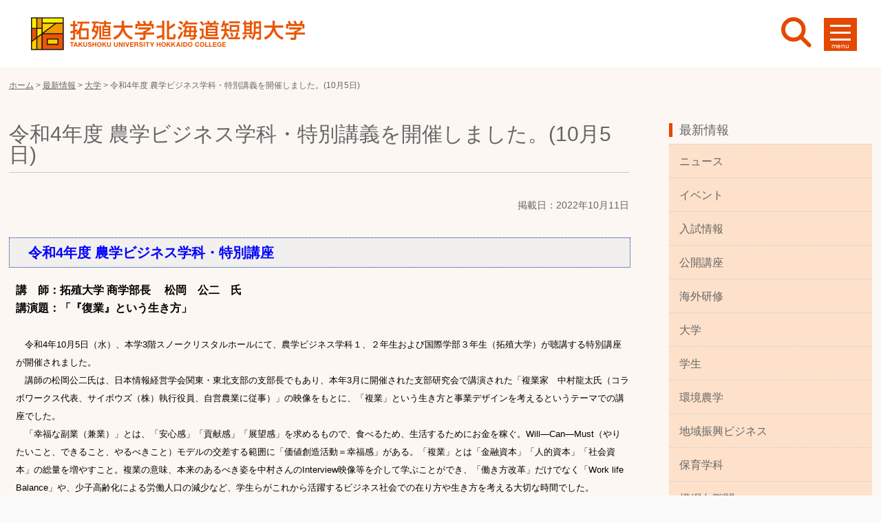

--- FILE ---
content_type: text/html; charset=UTF-8
request_url: https://www.takushoku-hc.ac.jp/news/news-college/97209/
body_size: 94018
content:
<!DOCTYPE html>
<head>
	<meta charset="UTF-8">
	<meta name="viewport" content="width=device-width, initial-scale=1">
    <title>令和4年度 農学ビジネス学科・特別講義を開催しました。(10月5日) | 拓殖大学北海道短期大学</title>
	<link rel="profile" href="http://gmpg.org/xfn/11">
	    <link rel="alternate" type="application/rss+xml" title="RSS" href="https://www.takushoku-hc.ac.jp/feed/" />
    <link rel="stylesheet" type="text/css" href="https://www.takushoku-hc.ac.jp/tak/wp-content/themes/takushoku2016/css/slimmenu.min.css?ver=1664227162">
    <link href="https://www.takushoku-hc.ac.jp/tak/wp-content/themes/takushoku2016/css/ionicons.min.css" rel="stylesheet" type="text/css">
    <link href="https://www.takushoku-hc.ac.jp/tak/wp-content/themes/takushoku2016/normalize.css" rel="stylesheet" type="text/css">
<meta name='robots' content='max-image-preview:large' />
<link rel='dns-prefetch' href='//s.w.org' />
<link rel='dns-prefetch' href='//v0.wordpress.com' />
<script type="text/javascript">
window._wpemojiSettings = {"baseUrl":"https:\/\/s.w.org\/images\/core\/emoji\/14.0.0\/72x72\/","ext":".png","svgUrl":"https:\/\/s.w.org\/images\/core\/emoji\/14.0.0\/svg\/","svgExt":".svg","source":{"concatemoji":"https:\/\/www.takushoku-hc.ac.jp\/tak\/wp-includes\/js\/wp-emoji-release.min.js?ver=6.0.2"}};
/*! This file is auto-generated */
!function(e,a,t){var n,r,o,i=a.createElement("canvas"),p=i.getContext&&i.getContext("2d");function s(e,t){var a=String.fromCharCode,e=(p.clearRect(0,0,i.width,i.height),p.fillText(a.apply(this,e),0,0),i.toDataURL());return p.clearRect(0,0,i.width,i.height),p.fillText(a.apply(this,t),0,0),e===i.toDataURL()}function c(e){var t=a.createElement("script");t.src=e,t.defer=t.type="text/javascript",a.getElementsByTagName("head")[0].appendChild(t)}for(o=Array("flag","emoji"),t.supports={everything:!0,everythingExceptFlag:!0},r=0;r<o.length;r++)t.supports[o[r]]=function(e){if(!p||!p.fillText)return!1;switch(p.textBaseline="top",p.font="600 32px Arial",e){case"flag":return s([127987,65039,8205,9895,65039],[127987,65039,8203,9895,65039])?!1:!s([55356,56826,55356,56819],[55356,56826,8203,55356,56819])&&!s([55356,57332,56128,56423,56128,56418,56128,56421,56128,56430,56128,56423,56128,56447],[55356,57332,8203,56128,56423,8203,56128,56418,8203,56128,56421,8203,56128,56430,8203,56128,56423,8203,56128,56447]);case"emoji":return!s([129777,127995,8205,129778,127999],[129777,127995,8203,129778,127999])}return!1}(o[r]),t.supports.everything=t.supports.everything&&t.supports[o[r]],"flag"!==o[r]&&(t.supports.everythingExceptFlag=t.supports.everythingExceptFlag&&t.supports[o[r]]);t.supports.everythingExceptFlag=t.supports.everythingExceptFlag&&!t.supports.flag,t.DOMReady=!1,t.readyCallback=function(){t.DOMReady=!0},t.supports.everything||(n=function(){t.readyCallback()},a.addEventListener?(a.addEventListener("DOMContentLoaded",n,!1),e.addEventListener("load",n,!1)):(e.attachEvent("onload",n),a.attachEvent("onreadystatechange",function(){"complete"===a.readyState&&t.readyCallback()})),(e=t.source||{}).concatemoji?c(e.concatemoji):e.wpemoji&&e.twemoji&&(c(e.twemoji),c(e.wpemoji)))}(window,document,window._wpemojiSettings);
</script>
<style type="text/css">
img.wp-smiley,
img.emoji {
	display: inline !important;
	border: none !important;
	box-shadow: none !important;
	height: 1em !important;
	width: 1em !important;
	margin: 0 0.07em !important;
	vertical-align: -0.1em !important;
	background: none !important;
	padding: 0 !important;
}
</style>
	<link rel='stylesheet' id='wp-block-library-css'  href='https://www.takushoku-hc.ac.jp/tak/wp-includes/css/dist/block-library/style.min.css?ver=6.0.2' type='text/css' media='all' />
<style id='wp-block-library-inline-css' type='text/css'>
.has-text-align-justify{text-align:justify;}
</style>
<link rel='stylesheet' id='mediaelement-css'  href='https://www.takushoku-hc.ac.jp/tak/wp-includes/js/mediaelement/mediaelementplayer-legacy.min.css?ver=4.2.16' type='text/css' media='all' />
<link rel='stylesheet' id='wp-mediaelement-css'  href='https://www.takushoku-hc.ac.jp/tak/wp-includes/js/mediaelement/wp-mediaelement.min.css?ver=6.0.2' type='text/css' media='all' />
<style id='global-styles-inline-css' type='text/css'>
body{--wp--preset--color--black: #000000;--wp--preset--color--cyan-bluish-gray: #abb8c3;--wp--preset--color--white: #ffffff;--wp--preset--color--pale-pink: #f78da7;--wp--preset--color--vivid-red: #cf2e2e;--wp--preset--color--luminous-vivid-orange: #ff6900;--wp--preset--color--luminous-vivid-amber: #fcb900;--wp--preset--color--light-green-cyan: #7bdcb5;--wp--preset--color--vivid-green-cyan: #00d084;--wp--preset--color--pale-cyan-blue: #8ed1fc;--wp--preset--color--vivid-cyan-blue: #0693e3;--wp--preset--color--vivid-purple: #9b51e0;--wp--preset--gradient--vivid-cyan-blue-to-vivid-purple: linear-gradient(135deg,rgba(6,147,227,1) 0%,rgb(155,81,224) 100%);--wp--preset--gradient--light-green-cyan-to-vivid-green-cyan: linear-gradient(135deg,rgb(122,220,180) 0%,rgb(0,208,130) 100%);--wp--preset--gradient--luminous-vivid-amber-to-luminous-vivid-orange: linear-gradient(135deg,rgba(252,185,0,1) 0%,rgba(255,105,0,1) 100%);--wp--preset--gradient--luminous-vivid-orange-to-vivid-red: linear-gradient(135deg,rgba(255,105,0,1) 0%,rgb(207,46,46) 100%);--wp--preset--gradient--very-light-gray-to-cyan-bluish-gray: linear-gradient(135deg,rgb(238,238,238) 0%,rgb(169,184,195) 100%);--wp--preset--gradient--cool-to-warm-spectrum: linear-gradient(135deg,rgb(74,234,220) 0%,rgb(151,120,209) 20%,rgb(207,42,186) 40%,rgb(238,44,130) 60%,rgb(251,105,98) 80%,rgb(254,248,76) 100%);--wp--preset--gradient--blush-light-purple: linear-gradient(135deg,rgb(255,206,236) 0%,rgb(152,150,240) 100%);--wp--preset--gradient--blush-bordeaux: linear-gradient(135deg,rgb(254,205,165) 0%,rgb(254,45,45) 50%,rgb(107,0,62) 100%);--wp--preset--gradient--luminous-dusk: linear-gradient(135deg,rgb(255,203,112) 0%,rgb(199,81,192) 50%,rgb(65,88,208) 100%);--wp--preset--gradient--pale-ocean: linear-gradient(135deg,rgb(255,245,203) 0%,rgb(182,227,212) 50%,rgb(51,167,181) 100%);--wp--preset--gradient--electric-grass: linear-gradient(135deg,rgb(202,248,128) 0%,rgb(113,206,126) 100%);--wp--preset--gradient--midnight: linear-gradient(135deg,rgb(2,3,129) 0%,rgb(40,116,252) 100%);--wp--preset--duotone--dark-grayscale: url('#wp-duotone-dark-grayscale');--wp--preset--duotone--grayscale: url('#wp-duotone-grayscale');--wp--preset--duotone--purple-yellow: url('#wp-duotone-purple-yellow');--wp--preset--duotone--blue-red: url('#wp-duotone-blue-red');--wp--preset--duotone--midnight: url('#wp-duotone-midnight');--wp--preset--duotone--magenta-yellow: url('#wp-duotone-magenta-yellow');--wp--preset--duotone--purple-green: url('#wp-duotone-purple-green');--wp--preset--duotone--blue-orange: url('#wp-duotone-blue-orange');--wp--preset--font-size--small: 13px;--wp--preset--font-size--medium: 20px;--wp--preset--font-size--large: 36px;--wp--preset--font-size--x-large: 42px;}.has-black-color{color: var(--wp--preset--color--black) !important;}.has-cyan-bluish-gray-color{color: var(--wp--preset--color--cyan-bluish-gray) !important;}.has-white-color{color: var(--wp--preset--color--white) !important;}.has-pale-pink-color{color: var(--wp--preset--color--pale-pink) !important;}.has-vivid-red-color{color: var(--wp--preset--color--vivid-red) !important;}.has-luminous-vivid-orange-color{color: var(--wp--preset--color--luminous-vivid-orange) !important;}.has-luminous-vivid-amber-color{color: var(--wp--preset--color--luminous-vivid-amber) !important;}.has-light-green-cyan-color{color: var(--wp--preset--color--light-green-cyan) !important;}.has-vivid-green-cyan-color{color: var(--wp--preset--color--vivid-green-cyan) !important;}.has-pale-cyan-blue-color{color: var(--wp--preset--color--pale-cyan-blue) !important;}.has-vivid-cyan-blue-color{color: var(--wp--preset--color--vivid-cyan-blue) !important;}.has-vivid-purple-color{color: var(--wp--preset--color--vivid-purple) !important;}.has-black-background-color{background-color: var(--wp--preset--color--black) !important;}.has-cyan-bluish-gray-background-color{background-color: var(--wp--preset--color--cyan-bluish-gray) !important;}.has-white-background-color{background-color: var(--wp--preset--color--white) !important;}.has-pale-pink-background-color{background-color: var(--wp--preset--color--pale-pink) !important;}.has-vivid-red-background-color{background-color: var(--wp--preset--color--vivid-red) !important;}.has-luminous-vivid-orange-background-color{background-color: var(--wp--preset--color--luminous-vivid-orange) !important;}.has-luminous-vivid-amber-background-color{background-color: var(--wp--preset--color--luminous-vivid-amber) !important;}.has-light-green-cyan-background-color{background-color: var(--wp--preset--color--light-green-cyan) !important;}.has-vivid-green-cyan-background-color{background-color: var(--wp--preset--color--vivid-green-cyan) !important;}.has-pale-cyan-blue-background-color{background-color: var(--wp--preset--color--pale-cyan-blue) !important;}.has-vivid-cyan-blue-background-color{background-color: var(--wp--preset--color--vivid-cyan-blue) !important;}.has-vivid-purple-background-color{background-color: var(--wp--preset--color--vivid-purple) !important;}.has-black-border-color{border-color: var(--wp--preset--color--black) !important;}.has-cyan-bluish-gray-border-color{border-color: var(--wp--preset--color--cyan-bluish-gray) !important;}.has-white-border-color{border-color: var(--wp--preset--color--white) !important;}.has-pale-pink-border-color{border-color: var(--wp--preset--color--pale-pink) !important;}.has-vivid-red-border-color{border-color: var(--wp--preset--color--vivid-red) !important;}.has-luminous-vivid-orange-border-color{border-color: var(--wp--preset--color--luminous-vivid-orange) !important;}.has-luminous-vivid-amber-border-color{border-color: var(--wp--preset--color--luminous-vivid-amber) !important;}.has-light-green-cyan-border-color{border-color: var(--wp--preset--color--light-green-cyan) !important;}.has-vivid-green-cyan-border-color{border-color: var(--wp--preset--color--vivid-green-cyan) !important;}.has-pale-cyan-blue-border-color{border-color: var(--wp--preset--color--pale-cyan-blue) !important;}.has-vivid-cyan-blue-border-color{border-color: var(--wp--preset--color--vivid-cyan-blue) !important;}.has-vivid-purple-border-color{border-color: var(--wp--preset--color--vivid-purple) !important;}.has-vivid-cyan-blue-to-vivid-purple-gradient-background{background: var(--wp--preset--gradient--vivid-cyan-blue-to-vivid-purple) !important;}.has-light-green-cyan-to-vivid-green-cyan-gradient-background{background: var(--wp--preset--gradient--light-green-cyan-to-vivid-green-cyan) !important;}.has-luminous-vivid-amber-to-luminous-vivid-orange-gradient-background{background: var(--wp--preset--gradient--luminous-vivid-amber-to-luminous-vivid-orange) !important;}.has-luminous-vivid-orange-to-vivid-red-gradient-background{background: var(--wp--preset--gradient--luminous-vivid-orange-to-vivid-red) !important;}.has-very-light-gray-to-cyan-bluish-gray-gradient-background{background: var(--wp--preset--gradient--very-light-gray-to-cyan-bluish-gray) !important;}.has-cool-to-warm-spectrum-gradient-background{background: var(--wp--preset--gradient--cool-to-warm-spectrum) !important;}.has-blush-light-purple-gradient-background{background: var(--wp--preset--gradient--blush-light-purple) !important;}.has-blush-bordeaux-gradient-background{background: var(--wp--preset--gradient--blush-bordeaux) !important;}.has-luminous-dusk-gradient-background{background: var(--wp--preset--gradient--luminous-dusk) !important;}.has-pale-ocean-gradient-background{background: var(--wp--preset--gradient--pale-ocean) !important;}.has-electric-grass-gradient-background{background: var(--wp--preset--gradient--electric-grass) !important;}.has-midnight-gradient-background{background: var(--wp--preset--gradient--midnight) !important;}.has-small-font-size{font-size: var(--wp--preset--font-size--small) !important;}.has-medium-font-size{font-size: var(--wp--preset--font-size--medium) !important;}.has-large-font-size{font-size: var(--wp--preset--font-size--large) !important;}.has-x-large-font-size{font-size: var(--wp--preset--font-size--x-large) !important;}
</style>
<link rel='stylesheet' id='wp-pagenavi-css'  href='https://www.takushoku-hc.ac.jp/tak/wp-content/plugins/wp-pagenavi/pagenavi-css.css?ver=2.70' type='text/css' media='all' />
<link rel='stylesheet' id='social-logos-css'  href='https://www.takushoku-hc.ac.jp/tak/wp-content/plugins/jetpack/_inc/social-logos/social-logos.min.css?ver=10.4' type='text/css' media='all' />
<link rel='stylesheet' id='jetpack_css-css'  href='https://www.takushoku-hc.ac.jp/tak/wp-content/plugins/jetpack/css/jetpack.css?ver=10.4' type='text/css' media='all' />
<script type='text/javascript' id='jetpack_related-posts-js-extra'>
/* <![CDATA[ */
var related_posts_js_options = {"post_heading":"h4"};
/* ]]> */
</script>
<script type='text/javascript' src='https://www.takushoku-hc.ac.jp/tak/wp-content/plugins/jetpack/_inc/build/related-posts/related-posts.min.js?ver=20210930' id='jetpack_related-posts-js'></script>
<script type='text/javascript' src='https://www.takushoku-hc.ac.jp/tak/wp-includes/js/jquery/jquery.min.js?ver=3.6.0' id='jquery-core-js'></script>
<script type='text/javascript' src='https://www.takushoku-hc.ac.jp/tak/wp-includes/js/jquery/jquery-migrate.min.js?ver=3.3.2' id='jquery-migrate-js'></script>
<link rel="https://api.w.org/" href="https://www.takushoku-hc.ac.jp/wp-json/" /><link rel="alternate" type="application/json" href="https://www.takushoku-hc.ac.jp/wp-json/wp/v2/posts/97209" /><link rel="EditURI" type="application/rsd+xml" title="RSD" href="https://www.takushoku-hc.ac.jp/tak/xmlrpc.php?rsd" />
<link rel="wlwmanifest" type="application/wlwmanifest+xml" href="https://www.takushoku-hc.ac.jp/tak/wp-includes/wlwmanifest.xml" /> 
<meta name="generator" content="WordPress 6.0.2" />
<link rel="canonical" href="https://www.takushoku-hc.ac.jp/news/news-college/97209/" />
<link rel='shortlink' href='https://wp.me/p7ppwI-phT' />
<link rel="alternate" type="application/json+oembed" href="https://www.takushoku-hc.ac.jp/wp-json/oembed/1.0/embed?url=https%3A%2F%2Fwww.takushoku-hc.ac.jp%2Fnews%2Fnews-college%2F97209%2F" />
<link rel="alternate" type="text/xml+oembed" href="https://www.takushoku-hc.ac.jp/wp-json/oembed/1.0/embed?url=https%3A%2F%2Fwww.takushoku-hc.ac.jp%2Fnews%2Fnews-college%2F97209%2F&#038;format=xml" />
<style type='text/css'>img#wpstats{display:none}</style>
		
<!-- Jetpack Open Graph Tags -->
<meta property="og:type" content="article" />
<meta property="og:title" content="令和4年度 農学ビジネス学科・特別講義を開催しました。(10月5日)" />
<meta property="og:url" content="https://www.takushoku-hc.ac.jp/news/news-college/97209/" />
<meta property="og:description" content="令和4年度 農学ビジネス学科・特別講座 講　師：拓殖大学 商学部長 　松岡　公二　氏 講演題：「『復業』という&hellip;" />
<meta property="article:published_time" content="2022-10-11T05:55:01+00:00" />
<meta property="article:modified_time" content="2022-10-11T06:01:22+00:00" />
<meta property="article:author" content="https://www.facebook.com/355586214588298" />
<meta property="og:site_name" content="拓殖大学北海道短期大学" />
<meta property="og:image" content="https://www.takushoku-hc.ac.jp/tak/wp-content/uploads/2022/10/IMG_9360.jpg" />
<meta property="og:image:width" content="1280" />
<meta property="og:image:height" content="853" />
<meta property="og:image:alt" content="" />
<meta property="og:locale" content="ja_JP" />
<meta name="twitter:creator" content="@Takushoku_hc" />
<meta name="twitter:text:title" content="令和4年度 農学ビジネス学科・特別講義を開催しました。(10月5日)" />
<meta name="twitter:image" content="https://www.takushoku-hc.ac.jp/tak/wp-content/uploads/2022/10/IMG_9360.jpg?w=640" />
<meta name="twitter:card" content="summary_large_image" />

<!-- End Jetpack Open Graph Tags -->
<style type="text/css" id="wp-custom-css">/*テーブルの横スクロールのためのCSSはここから*/
 table{ 
    width:100%;
}
.scroll{
    overflow: auto;
    white-space:nowrap;
}
.scroll::-webkit-scrollbar{
    height: 15px;
}
.scroll::-webkit-scrollbar-track{
    background: #f1f1f1;
}
.scroll::-webkit-scrollbar-thumb{
    background: #bbb;
}
 /*テーブルの横スクロールのためのCSSはここまで*/</style>    <link rel="icon"  href="/tak/favicon/favicon.ico">
    <link rel="apple-touch-icon" sizes="180x180" href="/tak/favicon/apple-touch-icon.png">
    <link rel="stylesheet" type="text/css" href="https://www.takushoku-hc.ac.jp/tak/wp-content/themes/takushoku2016/style-index.css?ver=1744634974" />
<script type="text/javascript" src="https://www.takushoku-hc.ac.jp/tak/wp-content/themes/takushoku2016/js/jquery-1.11.2.min.js"></script>
    <script src="//cdnjs.cloudflare.com/ajax/libs/gsap/latest/TweenMax.min.js"></script>
    <script src="https://www.takushoku-hc.ac.jp/tak/wp-content/themes/takushoku2016/js/gsap/plugins/CSSPlugin.min.js"></script>
    <script src="https://cdnjs.cloudflare.com/ajax/libs/ScrollMagic/2.0.5/ScrollMagic.min.js"></script>
    <script src="https://www.takushoku-hc.ac.jp/tak/wp-content/themes/takushoku2016/js/plugins/animation.gsap.js"></script>
<script type="text/javascript" src="https://www.takushoku-hc.ac.jp/tak/wp-content/themes/takushoku2016/js/modernizr.custom.js"></script>
    <script src="https://www.takushoku-hc.ac.jp/tak/wp-content/themes/takushoku2016/js/main-index.js?ver=1664225370"></script>
<script>
  (function(i,s,o,g,r,a,m){i['GoogleAnalyticsObject']=r;i[r]=i[r]||function(){
  (i[r].q=i[r].q||[]).push(arguments)},i[r].l=1*new Date();a=s.createElement(o),
  m=s.getElementsByTagName(o)[0];a.async=1;a.src=g;m.parentNode.insertBefore(a,m)
  })(window,document,'script','//www.google-analytics.com/analytics.js','ga');

  ga('create', 'UA-54886437-4', 'auto');
  ga('send', 'pageview');

</script>
<script type="text/javascript">
	$(function() {
		var topBtn = $('#page-top'); 
		topBtn.hide();
		//スクロールが100に達したらボタン表示
		$(window).scroll(function () {
			if ($(this).scrollTop() > 100) {
				topBtn.fadeIn();
			} else {
				topBtn.fadeOut();
			}
		});
		//スクロールしてトップ
		topBtn.click(function () {
			$('body,html').animate({
				scrollTop: 0
			}, 500);
			return false;
		});
	});
</script>
<script type="text/javascript">
$(document).ready(function() {
    $('.map-location').click(function () {
        $('.map-location iframe').css("pointer-events", "auto");
    });
    
    $( ".map-location" ).mouseleave(function() {
      $('.map-location iframe').css("pointer-events", "none"); 
    });
 });
</script>
</head>

<body class="post-template-default single single-post postid-97209 single-format-standard no-avatars">
<div id="page" class="post-template-default single single-post postid-97209 single-format-standard no-avatars">
    <div id="page-top"><a href="#page" title="トップへ"><img src="https://www.takushoku-hc.ac.jp/tak/wp-content/themes/takushoku2016/images/gotop-takushon.svg" alt="Top" width="49" height="54"/><span>トップへ</span></a></div>
  <header id="logohead">
    <h1>令和4年度 農学ビジネス学科・特別講義を開催しました。(10月5日) | 拓殖大学北海道短期大学</h1>
      <div class="site-logo"><a href="https://www.takushoku-hc.ac.jp/"><img id="menuoff" src="https://www.takushoku-hc.ac.jp/tak/wp-content/themes/takushoku2016/images/logo-2025.svg" width="398" height="48"></a></div>
     <div class="top-head-flexbox">
      <div class="top-head-menu" id="topheadmenuBox">
          <div class="menu-listbox">
              <ul>
                  <li><a href="https://www.takushoku-hc.ac.jp/college-info/">大学案内</a></li>
                  <li><a href="https://www.takushoku-hc.ac.jp/study-program/">学科・コース</a></li>
                  <li><a href="https://www.takushoku-hc.ac.jp/takusho-life/">学生生活</a></li>
                  <li><a href="https://www.takushoku-hc.ac.jp/exam-guide/">受験生ガイド</a></li>
                  <li><a href="https://www.takushoku-hc.ac.jp/nextstage-career/">進路・就職</a></li>
            </ul>
          </div>
          <div class="menu-listbox">
              <ul class="bold">
                  <li><a href="https://www.takushoku-hc.ac.jp/exam-guide/">入学希望の方</a></li>
                  <li><a href="https://www.takushoku-hc.ac.jp/to-students/">在学生の方</a></li>
                  <li><a href="https://www.takushoku-hc.ac.jp/to-obog/">卒業生の方</a></li>
                  <li><a href="https://www.takushoku-hc.ac.jp/to-company/">企業の方</a></li>
                  <li><a href="https://www.takushoku-hc.ac.jp/regional-alliances/">地域の方</a></li>
            </ul>
          </div>
          </div>
         <div id="searchBtn" class="el_search"><img src="https://www.takushoku-hc.ac.jp/tak/wp-content/themes/takushoku2016/images/ico-search.svg" alt="検索"/></div>
            <div id="search">
                <form method="get" id="searchform" action="https://www.takushoku-hc.ac.jp/"><label class="hidden" for="s"></label>
                    <input type="text" value=""  name="s" id="s" />
                    <input type="image" src="https://www.takushoku-hc.ac.jp/tak/wp-content/themes/takushoku2016/images/search-ico.svg" alt="検索" id="searchsubmit"  value="Search" />
                </form>
            </div>
         
    
<nav id="nav-pc" class="pc-menuwrapper"><ul id="fade-in2" class="slimmenu"><li id="menu-item-96754" class="sns-ico insta menu-item menu-item-type-custom menu-item-object-custom menu-item-96754"><a target="_blank" rel="noopener" href="https://www.instagram.com/takushoku.hc.ac.jp/">Instagram</a></li>
<li id="menu-item-96755" class="sns-ico twitter menu-item menu-item-type-custom menu-item-object-custom menu-item-96755"><a target="_blank" rel="noopener" href="https://twitter.com/Takushoku_hc">Twitter</a></li>
<li id="menu-item-96756" class="sns-ico youtube menu-item menu-item-type-custom menu-item-object-custom menu-item-96756"><a target="_blank" rel="noopener" href="https://www.youtube.com/user/TakudaiHokkaido">YouTube</a></li>
<li id="menu-item-96757" class="sns-ico facebook menu-item menu-item-type-custom menu-item-object-custom menu-item-96757"><a target="_blank" rel="noopener" href="https://www.facebook.com/takushoku.hc">facebook</a></li>
<li id="menu-item-96760" class="halfbox bkred jyukensei menu-item menu-item-type-post_type menu-item-object-page menu-item-96760"><a href="https://www.takushoku-hc.ac.jp/exam-guide/">受験生の方へ</a></li>
<li id="menu-item-24805" class="halfbox bkred zaigaku menu-item menu-item-type-post_type menu-item-object-page menu-item-24805"><a href="https://www.takushoku-hc.ac.jp/to-students/">在学生の方へ</a></li>
<li id="menu-item-24804" class="halfbox bkred sotsugyo menu-item menu-item-type-post_type menu-item-object-page menu-item-24804"><a href="https://www.takushoku-hc.ac.jp/to-obog/">卒業生の方へ</a></li>
<li id="menu-item-24802" class="halfbox bkred kigyo menu-item menu-item-type-post_type menu-item-object-page menu-item-24802"><a href="https://www.takushoku-hc.ac.jp/to-company/">企業・法人の皆さまへ</a></li>
<li id="menu-item-24803" class="halfbox bkred hogosha menu-item menu-item-type-post_type menu-item-object-page menu-item-24803"><a href="https://www.takushoku-hc.ac.jp/to-parents/">保護者の方へ</a></li>
<li id="menu-item-96761" class="halfbox bkred chiiki menu-item menu-item-type-post_type menu-item-object-page menu-item-96761"><a href="https://www.takushoku-hc.ac.jp/regional-alliances/">地域の方へ</a></li>
<li id="menu-item-115751" class="opencampus menu-item menu-item-type-custom menu-item-object-custom menu-item-115751"><a target="_blank" rel="noopener" href="https://takushokuhc-adm.jp">オープンキャンパス</a></li>
<li id="menu-item-96762" class="shiryo menu-item menu-item-type-custom menu-item-object-custom menu-item-96762"><a target="_blank" rel="noopener" href="https://telemail.jp/?des=010710&#038;gsn=0107101">資料請求</a></li>
<li id="menu-item-96763" class="ecampus menu-item menu-item-type-post_type menu-item-object-page menu-item-96763"><a href="https://www.takushoku-hc.ac.jp/takusho-life/takusho-e-campus/">e-キャンパス</a></li>
<li id="menu-item-24748" class="collegebtn menu-item menu-item-type-post_type menu-item-object-page menu-item-has-children menu-item-24748"><a title="College Introduction" href="https://www.takushoku-hc.ac.jp/college-info/">大学案内<span class='sub-title'>College Introduction</span></a>
<ul class="sub-menu">
	<li id="menu-item-24750" class="menu-item menu-item-type-post_type menu-item-object-page menu-item-24750"><a href="https://www.takushoku-hc.ac.jp/college-info/school-motto/">建学の精神</a></li>
	<li id="menu-item-24749" class="menu-item menu-item-type-post_type menu-item-object-page menu-item-24749"><a href="https://www.takushoku-hc.ac.jp/college-info/message/">学長メッセージ</a></li>
	<li id="menu-item-24751" class="menu-item menu-item-type-post_type menu-item-object-page menu-item-24751"><a href="https://www.takushoku-hc.ac.jp/college-info/fundamental-policy/">教育目的・基本方針</a></li>
	<li id="menu-item-24753" class="menu-item menu-item-type-post_type menu-item-object-page menu-item-24753"><a href="https://www.takushoku-hc.ac.jp/college-info/accredited-college/">認証評価</a></li>
	<li id="menu-item-24752" class="menu-item menu-item-type-post_type menu-item-object-page menu-item-24752"><a href="https://www.takushoku-hc.ac.jp/college-info/history/">沿革・年表</a></li>
	<li id="menu-item-24755" class="menu-item menu-item-type-post_type menu-item-object-page menu-item-24755"><a href="https://www.takushoku-hc.ac.jp/college-info/campus/">キャンパス概要</a></li>
	<li id="menu-item-24754" class="menu-item menu-item-type-post_type menu-item-object-page menu-item-24754"><a href="https://www.takushoku-hc.ac.jp/college-info/college-data/">大学データ</a></li>
	<li id="menu-item-41940" class="menu-item menu-item-type-post_type menu-item-object-page menu-item-41940"><a href="https://www.takushoku-hc.ac.jp/college-info/our-research/">研究の取り組み</a></li>
	<li id="menu-item-112714" class="menu-item menu-item-type-post_type menu-item-object-page menu-item-112714"><a href="https://www.takushoku-hc.ac.jp/college-info/interview/">インタビュー</a></li>
	<li id="menu-item-60368" class="menu-item menu-item-type-post_type menu-item-object-page menu-item-60368"><a href="https://www.takushoku-hc.ac.jp/college-info/college-response-covid19/">新型コロナウイルス感染者数および本学の対応について</a></li>
</ul>
</li>
<li id="menu-item-24757" class="studyprgbtn menu-item menu-item-type-post_type menu-item-object-page menu-item-has-children menu-item-24757"><a title="Study Programs" href="https://www.takushoku-hc.ac.jp/study-program/">学科・コース<span class='sub-title'>Study Programs</span></a>
<ul class="sub-menu">
	<li id="menu-item-24758" class="menu-item menu-item-type-post_type menu-item-object-page menu-item-24758"><a href="https://www.takushoku-hc.ac.jp/study-program/kankyo/">農学ビジネス学科　環境農学コース</a></li>
	<li id="menu-item-24759" class="menu-item menu-item-type-post_type menu-item-object-page menu-item-24759"><a href="https://www.takushoku-hc.ac.jp/study-program/chiiki/">農学ビジネス学科　地域振興ビジネスコース</a></li>
	<li id="menu-item-24760" class="menu-item menu-item-type-post_type menu-item-object-page menu-item-24760"><a href="https://www.takushoku-hc.ac.jp/study-program/art/">保育学科 造形表現コース</a></li>
	<li id="menu-item-24761" class="menu-item menu-item-type-post_type menu-item-object-page menu-item-24761"><a href="https://www.takushoku-hc.ac.jp/study-program/physical-exp/">保育学科 身体表現コース</a></li>
	<li id="menu-item-24762" class="menu-item menu-item-type-post_type menu-item-object-page menu-item-24762"><a href="https://www.takushoku-hc.ac.jp/study-program/music/">保育学科 幼児音楽教育コース</a></li>
	<li id="menu-item-33171" class="menu-item menu-item-type-post_type menu-item-object-page menu-item-33171"><a href="https://www.takushoku-hc.ac.jp/study-program/hoiku-jisshu-guideline/">保育実習ガイドライン</a></li>
	<li id="menu-item-24763" class="menu-item menu-item-type-post_type menu-item-object-page menu-item-24763"><a href="https://www.takushoku-hc.ac.jp/study-program/faculty-member/">教員紹介</a></li>
	<li id="menu-item-24764" class="menu-item menu-item-type-post_type menu-item-object-page menu-item-24764"><a href="https://www.takushoku-hc.ac.jp/study-program/syllabus/">シラバス（講義要項）</a></li>
</ul>
</li>
<li id="menu-item-24765" class="campuslifebtn menu-item menu-item-type-post_type menu-item-object-page menu-item-has-children menu-item-24765"><a title="Campus Life" href="https://www.takushoku-hc.ac.jp/takusho-life/">学生生活<span class='sub-title'>Campus Life</span></a>
<ul class="sub-menu">
	<li id="menu-item-24776" class="menu-item menu-item-type-post_type menu-item-object-page menu-item-24776"><a href="https://www.takushoku-hc.ac.jp/takusho-life/campus-facility/">キャンパス・施設紹介</a></li>
	<li id="menu-item-33867" class="menu-item menu-item-type-custom menu-item-object-custom menu-item-33867"><a href="https://www.takushoku-hc.ac.jp/webvr/">学内3Dビュー</a></li>
	<li id="menu-item-24777" class="menu-item menu-item-type-post_type menu-item-object-page menu-item-24777"><a href="https://www.takushoku-hc.ac.jp/takusho-life/club-activity/">クラブ・サークル活動</a></li>
	<li id="menu-item-24766" class="menu-item menu-item-type-post_type menu-item-object-page menu-item-24766"><a href="https://www.takushoku-hc.ac.jp/takusho-life/takusho-calender/">学年暦</a></li>
	<li id="menu-item-24767" class="menu-item menu-item-type-post_type menu-item-object-page menu-item-24767"><a href="https://www.takushoku-hc.ac.jp/takusho-life/takusho-events/">行事紹介</a></li>
	<li id="menu-item-24768" class="menu-item menu-item-type-post_type menu-item-object-page menu-item-24768"><a href="https://www.takushoku-hc.ac.jp/takusho-life/school-expenses-scholarships/">学費・奨学金制度</a></li>
	<li id="menu-item-24769" class="menu-item menu-item-type-post_type menu-item-object-page menu-item-24769"><a href="https://www.takushoku-hc.ac.jp/takusho-life/takusho-e-campus/">e-キャンパス</a></li>
	<li id="menu-item-24770" class="menu-item menu-item-type-post_type menu-item-object-page menu-item-24770"><a href="https://www.takushoku-hc.ac.jp/takusho-life/overseas-training/">海外研修</a></li>
	<li id="menu-item-24772" class="menu-item menu-item-type-post_type menu-item-object-page menu-item-24772"><a href="https://www.takushoku-hc.ac.jp/takusho-life/assistance-for-foreign-students/">外国人留学生のためのサポート</a></li>
	<li id="menu-item-24771" class="menu-item menu-item-type-post_type menu-item-object-page menu-item-24771"><a href="https://www.takushoku-hc.ac.jp/takusho-life/takushoku-qa/">Q&#038;A（学生生活編、大学・勉強編）</a></li>
	<li id="menu-item-24773" class="menu-item menu-item-type-post_type menu-item-object-page menu-item-24773"><a href="https://www.takushoku-hc.ac.jp/takusho-life/takusho-administration-info/">教務情報</a></li>
	<li id="menu-item-24774" class="menu-item menu-item-type-post_type menu-item-object-page menu-item-24774"><a href="https://www.takushoku-hc.ac.jp/takusho-life/takusho-applications/">各種申請書・願・届出</a></li>
	<li id="menu-item-24775" class="menu-item menu-item-type-post_type menu-item-object-page menu-item-24775"><a href="https://www.takushoku-hc.ac.jp/takusho-life/kokoro-no-soudan/">こころの相談室</a></li>
</ul>
</li>
<li id="menu-item-24778" class="admissionbtn menu-item menu-item-type-post_type menu-item-object-page menu-item-has-children menu-item-24778"><a title="Admissions" href="https://www.takushoku-hc.ac.jp/exam-guide/">受験生ガイド<span class='sub-title'>Admissions</span></a>
<ul class="sub-menu">
	<li id="menu-item-57871" class="menu-item menu-item-type-post_type menu-item-object-page menu-item-57871"><a href="https://www.takushoku-hc.ac.jp/?page_id=32765">2022年度入学試験合否案内</a></li>
	<li id="menu-item-24783" class="menu-item menu-item-type-post_type menu-item-object-page menu-item-24783"><a href="https://www.takushoku-hc.ac.jp/exam-guide/exam-date/">2025年度入試案内</a></li>
	<li id="menu-item-115636" class="menu-item menu-item-type-custom menu-item-object-custom menu-item-115636"><a href="https://www.takushoku-hc.ac.jp/open-campus/">オープンキャンパス2023</a></li>
	<li id="menu-item-24780" class="menu-item menu-item-type-post_type menu-item-object-page menu-item-24780"><a href="https://www.takushoku-hc.ac.jp/exam-guide/campus-looking/">キャンパスの見学</a></li>
	<li id="menu-item-24782" class="menu-item menu-item-type-post_type menu-item-object-page menu-item-24782"><a href="https://www.takushoku-hc.ac.jp/exam-guide/open-session/">進学相談会</a></li>
	<li id="menu-item-24781" class="menu-item menu-item-type-post_type menu-item-object-page menu-item-24781"><a href="https://www.takushoku-hc.ac.jp/exam-guide/guide-ebook/">大学案内・電子Book</a></li>
	<li id="menu-item-24785" class="menu-item menu-item-type-post_type menu-item-object-page menu-item-24785"><a href="https://www.takushoku-hc.ac.jp/exam-guide/q-and-a-nyushi/">Q&#038;A（入試編）</a></li>
	<li id="menu-item-24784" class="menu-item menu-item-type-post_type menu-item-object-page menu-item-24784"><a href="https://www.takushoku-hc.ac.jp/exam-guide/realestate-info/">深川市内アパート情報</a></li>
</ul>
</li>
<li id="menu-item-24786" class="careerbtn menu-item menu-item-type-post_type menu-item-object-page menu-item-has-children menu-item-24786"><a title="Next Stage &#038; Career" href="https://www.takushoku-hc.ac.jp/nextstage-career/">進路・就職<span class='sub-title'>Next Stage &#038; Career</span></a>
<ul class="sub-menu">
	<li id="menu-item-24789" class="menu-item menu-item-type-post_type menu-item-object-page menu-item-24789"><a href="https://www.takushoku-hc.ac.jp/nextstage-career/career-support/">就職・資格サポート</a></li>
	<li id="menu-item-24790" class="menu-item menu-item-type-post_type menu-item-object-page menu-item-24790"><a href="https://www.takushoku-hc.ac.jp/nextstage-career/career-schedule/">就職に関する年間行事予定</a></li>
	<li id="menu-item-24793" class="menu-item menu-item-type-post_type menu-item-object-page menu-item-24793"><a href="https://www.takushoku-hc.ac.jp/nextstage-career/university-transfer/">４年制大学編入</a></li>
	<li id="menu-item-30490" class="menu-item menu-item-type-post_type menu-item-object-page menu-item-30490"><a href="https://www.takushoku-hc.ac.jp/?page_id=30466">拓殖大学への３年次編入学について</a></li>
	<li id="menu-item-24787" class="menu-item menu-item-type-post_type menu-item-object-page menu-item-24787"><a href="https://www.takushoku-hc.ac.jp/?page_id=599">編入の種類</a></li>
	<li id="menu-item-24788" class="menu-item menu-item-type-post_type menu-item-object-page menu-item-24788"><a href="https://www.takushoku-hc.ac.jp/nextstage-career/transfer-results/">編入実績</a></li>
	<li id="menu-item-24791" class="menu-item menu-item-type-post_type menu-item-object-page menu-item-24791"><a href="https://www.takushoku-hc.ac.jp/nextstage-career/kankyo-nogaku-nextstage-support/">環境農学コースの進路サポート</a></li>
	<li id="menu-item-24792" class="menu-item menu-item-type-post_type menu-item-object-page menu-item-24792"><a href="https://www.takushoku-hc.ac.jp/nextstage-career/local-business-nextstage-support/">地域振興ビジネスコースの進路サポート</a></li>
	<li id="menu-item-24794" class="menu-item menu-item-type-post_type menu-item-object-page menu-item-24794"><a href="https://www.takushoku-hc.ac.jp/nextstage-career/nursery-nextstage-support/">保育学科の進路サポート</a></li>
</ul>
</li>
<li id="menu-item-24795" class="regionalbtn menu-item menu-item-type-post_type menu-item-object-page menu-item-has-children menu-item-24795"><a title="Regional Alliances" href="https://www.takushoku-hc.ac.jp/regional-alliances/">地域連携<span class='sub-title'>Regional Alliances</span></a>
<ul class="sub-menu">
	<li id="menu-item-24799" class="menu-item menu-item-type-post_type menu-item-object-page menu-item-24799"><a href="https://www.takushoku-hc.ac.jp/regional-alliances/recurrent-education/">社会人入学制度</a></li>
	<li id="menu-item-24796" class="menu-item menu-item-type-post_type menu-item-object-page menu-item-24796"><a href="https://www.takushoku-hc.ac.jp/regional-alliances/using-facilities/">施設・その他の利用</a></li>
	<li id="menu-item-24797" class="menu-item menu-item-type-post_type menu-item-object-page menu-item-24797"><a href="https://www.takushoku-hc.ac.jp/regional-alliances/highschool-univ-collabo/">高・大連携教育</a></li>
	<li id="menu-item-24798" class="menu-item menu-item-type-post_type menu-item-object-page menu-item-24798"><a href="https://www.takushoku-hc.ac.jp/regional-alliances/koukai-koza/">公開講座</a></li>
</ul>
</li>
<li id="menu-item-96759" class="access menu-item menu-item-type-post_type menu-item-object-page menu-item-96759"><a href="https://www.takushoku-hc.ac.jp/access/">アクセス</a></li>
<li id="menu-item-96758" class="contact menu-item menu-item-type-post_type menu-item-object-page menu-item-96758"><a href="https://www.takushoku-hc.ac.jp/contact-us/">お問い合わせ</a></li>
</ul></nav>         </div>
  </header>
<div id="wrapper" class="clearfix">
    <section id="main" class="clearfix"><!-- #main content and sidebar area -->
      <section id="content" class="clearfix"><!-- #content -->
      <div class="breadcrumbs" xmlns:v="http://rdf.data-vocabulary.org/#">
    <!-- Breadcrumb NavXT 7.2.0 -->
<span property="itemListElement" typeof="ListItem"><a property="item" typeof="WebPage" title="ホームへ" href="https://www.takushoku-hc.ac.jp" class="home"><span property="name">ホーム</span></a><meta property="position" content="1"></span> &gt; <span property="itemListElement" typeof="ListItem"><a property="item" typeof="WebPage" title="Go to the 最新情報 category archives." href="https://www.takushoku-hc.ac.jp/category/news/" class="taxonomy category"><span property="name">最新情報</span></a><meta property="position" content="2"></span> &gt; <span property="itemListElement" typeof="ListItem"><a property="item" typeof="WebPage" title="Go to the 大学 category archives." href="https://www.takushoku-hc.ac.jp/category/news/news-college/" class="taxonomy category"><span property="name">大学</span></a><meta property="position" content="3"></span> &gt; <span property="itemListElement" typeof="ListItem"><span property="name">令和4年度 農学ビジネス学科・特別講義を開催しました。(10月5日)</span><meta property="position" content="4"></span></div><!--breadcrumbs-->

<article class="article-box1 clearfix">
					<h1 class="entry-title">令和4年度 農学ビジネス学科・特別講義を開催しました。(10月5日)</h1>
		    
        
        	<div class="main-text">
    <div class="post-date">掲載日：2022年10月11日</div>
		<h2><strong><span style="color: #0000ff;">令和4年度 農学ビジネス学科・特別講座</span></strong></h2>
<p><span style="font-size: medium;"><span style="color: #000000;"><strong>講　師：拓殖大学 商学部長 　松岡　公二　氏<br />
</strong><strong>講演題：「『復業』という生き方」<span style="font-size: small;"><br />
<br />
</span></strong><span style="font-size: small;"><span style="color: #ff0000;"><span style="color: #000000;">　令和4年10月5日（水）、本学3階スノークリスタルホールにて、農学ビジネス学科１、２年生および国際学部３年生（拓殖大学）が聴講する特別講座が開催されました。<br />
　講師の松岡公二氏は、日本情報経営学会関東・東北支部の支部長でもあり、本年3月に開催された支部研究会で講演された「複業家　中村龍太氏（コラボワークス代表、サイボウズ（株）執行役員、自営農業に従事）」の映像をもとに、「複業」という生き方と事業デザインを考えるというテーマでの講座でした。<br />
　「幸福な副業（兼業）」とは、「安心感」「貢献感」「展望感」を求めるもので、食べるため、生活するためにお金を稼ぐ。Will―Can―Must（やりたいこと、できること、やるべきこと）モデルの交差する範囲に「価値創造活動＝幸福感」がある。「複業」とは「金融資本」「人的資本」「社会資本」の総量を増やすこと。複業の意味、本来のあるべき姿を中村さんのInterview映像等を介して学ぶことができ、「働き方改革」だけでなく「Work life Balance」や、少子高齢化による労働人口の減少など、学生らがこれから活躍するビジネス社会での在り方や生き方を考える大切な時間でした。<br />
　また、拓殖大学商学部の「学び」にも触れられ、社会が学生に求めるもの、身に付けるべき社会的スキルを育む教育内容を紹介されながら、本学の学生にエールもいただきました。<br />
<br />
<img data-attachment-id="97222" data-permalink="https://www.takushoku-hc.ac.jp/news/news-college/97209/attachment/%e2%98%8602/" data-orig-file="https://www.takushoku-hc.ac.jp/tak/wp-content/uploads/2022/10/ac9df1438c609542a669ca33a072d81d.jpg" data-orig-size="1427,1070" data-comments-opened="0" data-image-meta="{&quot;aperture&quot;:&quot;2.8&quot;,&quot;credit&quot;:&quot;&quot;,&quot;camera&quot;:&quot;Canon PowerShot G7 X Mark II&quot;,&quot;caption&quot;:&quot;&quot;,&quot;created_timestamp&quot;:&quot;1664985857&quot;,&quot;copyright&quot;:&quot;&quot;,&quot;focal_length&quot;:&quot;26.9&quot;,&quot;iso&quot;:&quot;200&quot;,&quot;shutter_speed&quot;:&quot;0.0125&quot;,&quot;title&quot;:&quot;&quot;,&quot;orientation&quot;:&quot;1&quot;}" data-image-title="☆02" data-image-description="" data-image-caption="" data-medium-file="https://www.takushoku-hc.ac.jp/tak/wp-content/uploads/2022/10/ac9df1438c609542a669ca33a072d81d-480x360.jpg" data-large-file="https://www.takushoku-hc.ac.jp/tak/wp-content/uploads/2022/10/ac9df1438c609542a669ca33a072d81d-920x690.jpg" class="alignnone  wp-image-97222" src="https://www.takushoku-hc.ac.jp/tak/wp-content/uploads/2022/10/ac9df1438c609542a669ca33a072d81d-480x360.jpg" alt="" width="371" height="278" srcset="https://www.takushoku-hc.ac.jp/tak/wp-content/uploads/2022/10/ac9df1438c609542a669ca33a072d81d-480x360.jpg 480w, https://www.takushoku-hc.ac.jp/tak/wp-content/uploads/2022/10/ac9df1438c609542a669ca33a072d81d-920x690.jpg 920w, https://www.takushoku-hc.ac.jp/tak/wp-content/uploads/2022/10/ac9df1438c609542a669ca33a072d81d-667x500.jpg 667w, https://www.takushoku-hc.ac.jp/tak/wp-content/uploads/2022/10/ac9df1438c609542a669ca33a072d81d.jpg 1427w" sizes="(max-width: 371px) 100vw, 371px" /> <img data-attachment-id="97223" data-permalink="https://www.takushoku-hc.ac.jp/news/news-college/97209/attachment/%e2%98%8603/" data-orig-file="https://www.takushoku-hc.ac.jp/tak/wp-content/uploads/2022/10/31951d4c10b690c8fd06aa4c68f1d912.jpg" data-orig-size="2207,1656" data-comments-opened="0" data-image-meta="{&quot;aperture&quot;:&quot;2.8&quot;,&quot;credit&quot;:&quot;&quot;,&quot;camera&quot;:&quot;Canon PowerShot G7 X Mark II&quot;,&quot;caption&quot;:&quot;&quot;,&quot;created_timestamp&quot;:&quot;1664985862&quot;,&quot;copyright&quot;:&quot;&quot;,&quot;focal_length&quot;:&quot;36.8&quot;,&quot;iso&quot;:&quot;400&quot;,&quot;shutter_speed&quot;:&quot;0.01&quot;,&quot;title&quot;:&quot;&quot;,&quot;orientation&quot;:&quot;1&quot;}" data-image-title="☆03" data-image-description="" data-image-caption="" data-medium-file="https://www.takushoku-hc.ac.jp/tak/wp-content/uploads/2022/10/31951d4c10b690c8fd06aa4c68f1d912-480x360.jpg" data-large-file="https://www.takushoku-hc.ac.jp/tak/wp-content/uploads/2022/10/31951d4c10b690c8fd06aa4c68f1d912-920x690.jpg" loading="lazy" class="alignnone  wp-image-97223" src="https://www.takushoku-hc.ac.jp/tak/wp-content/uploads/2022/10/31951d4c10b690c8fd06aa4c68f1d912-480x360.jpg" alt="" width="371" height="278" srcset="https://www.takushoku-hc.ac.jp/tak/wp-content/uploads/2022/10/31951d4c10b690c8fd06aa4c68f1d912-480x360.jpg 480w, https://www.takushoku-hc.ac.jp/tak/wp-content/uploads/2022/10/31951d4c10b690c8fd06aa4c68f1d912-920x690.jpg 920w, https://www.takushoku-hc.ac.jp/tak/wp-content/uploads/2022/10/31951d4c10b690c8fd06aa4c68f1d912-1536x1153.jpg 1536w, https://www.takushoku-hc.ac.jp/tak/wp-content/uploads/2022/10/31951d4c10b690c8fd06aa4c68f1d912-2048x1537.jpg 2048w, https://www.takushoku-hc.ac.jp/tak/wp-content/uploads/2022/10/31951d4c10b690c8fd06aa4c68f1d912-666x500.jpg 666w" sizes="(max-width: 371px) 100vw, 371px" /> <img data-attachment-id="97224" data-permalink="https://www.takushoku-hc.ac.jp/news/news-college/97209/attachment/%e2%98%8604/" data-orig-file="https://www.takushoku-hc.ac.jp/tak/wp-content/uploads/2022/10/74f6f38ae0efcefb052d8585208a8ddc-scaled.jpg" data-orig-size="2560,1919" data-comments-opened="0" data-image-meta="{&quot;aperture&quot;:&quot;3.2&quot;,&quot;credit&quot;:&quot;&quot;,&quot;camera&quot;:&quot;Canon PowerShot G7 X Mark II&quot;,&quot;caption&quot;:&quot;&quot;,&quot;created_timestamp&quot;:&quot;1664986139&quot;,&quot;copyright&quot;:&quot;&quot;,&quot;focal_length&quot;:&quot;11.8&quot;,&quot;iso&quot;:&quot;125&quot;,&quot;shutter_speed&quot;:&quot;0.025&quot;,&quot;title&quot;:&quot;&quot;,&quot;orientation&quot;:&quot;1&quot;}" data-image-title="☆04" data-image-description="" data-image-caption="" data-medium-file="https://www.takushoku-hc.ac.jp/tak/wp-content/uploads/2022/10/74f6f38ae0efcefb052d8585208a8ddc-480x360.jpg" data-large-file="https://www.takushoku-hc.ac.jp/tak/wp-content/uploads/2022/10/74f6f38ae0efcefb052d8585208a8ddc-920x690.jpg" loading="lazy" class="alignnone  wp-image-97224" src="https://www.takushoku-hc.ac.jp/tak/wp-content/uploads/2022/10/74f6f38ae0efcefb052d8585208a8ddc-480x360.jpg" alt="" width="371" height="278" srcset="https://www.takushoku-hc.ac.jp/tak/wp-content/uploads/2022/10/74f6f38ae0efcefb052d8585208a8ddc-480x360.jpg 480w, https://www.takushoku-hc.ac.jp/tak/wp-content/uploads/2022/10/74f6f38ae0efcefb052d8585208a8ddc-920x690.jpg 920w, https://www.takushoku-hc.ac.jp/tak/wp-content/uploads/2022/10/74f6f38ae0efcefb052d8585208a8ddc-1536x1152.jpg 1536w, https://www.takushoku-hc.ac.jp/tak/wp-content/uploads/2022/10/74f6f38ae0efcefb052d8585208a8ddc-2048x1535.jpg 2048w, https://www.takushoku-hc.ac.jp/tak/wp-content/uploads/2022/10/74f6f38ae0efcefb052d8585208a8ddc-667x500.jpg 667w" sizes="(max-width: 371px) 100vw, 371px" /> <img data-attachment-id="97219" data-permalink="https://www.takushoku-hc.ac.jp/news/news-college/97209/attachment/%e2%98%8605/" data-orig-file="https://www.takushoku-hc.ac.jp/tak/wp-content/uploads/2022/10/0bad67ebee9f0302b13fe545b3b308e0-scaled.jpg" data-orig-size="2560,1920" data-comments-opened="0" data-image-meta="{&quot;aperture&quot;:&quot;3.2&quot;,&quot;credit&quot;:&quot;&quot;,&quot;camera&quot;:&quot;Canon PowerShot G7 X Mark II&quot;,&quot;caption&quot;:&quot;&quot;,&quot;created_timestamp&quot;:&quot;1664987859&quot;,&quot;copyright&quot;:&quot;&quot;,&quot;focal_length&quot;:&quot;8.8&quot;,&quot;iso&quot;:&quot;125&quot;,&quot;shutter_speed&quot;:&quot;0.033333333333333&quot;,&quot;title&quot;:&quot;&quot;,&quot;orientation&quot;:&quot;1&quot;}" data-image-title="☆05" data-image-description="" data-image-caption="" data-medium-file="https://www.takushoku-hc.ac.jp/tak/wp-content/uploads/2022/10/0bad67ebee9f0302b13fe545b3b308e0-480x360.jpg" data-large-file="https://www.takushoku-hc.ac.jp/tak/wp-content/uploads/2022/10/0bad67ebee9f0302b13fe545b3b308e0-920x690.jpg" loading="lazy" class="alignnone  wp-image-97219" src="https://www.takushoku-hc.ac.jp/tak/wp-content/uploads/2022/10/0bad67ebee9f0302b13fe545b3b308e0-480x360.jpg" alt="" width="371" height="278" srcset="https://www.takushoku-hc.ac.jp/tak/wp-content/uploads/2022/10/0bad67ebee9f0302b13fe545b3b308e0-480x360.jpg 480w, https://www.takushoku-hc.ac.jp/tak/wp-content/uploads/2022/10/0bad67ebee9f0302b13fe545b3b308e0-920x690.jpg 920w, https://www.takushoku-hc.ac.jp/tak/wp-content/uploads/2022/10/0bad67ebee9f0302b13fe545b3b308e0-1536x1152.jpg 1536w, https://www.takushoku-hc.ac.jp/tak/wp-content/uploads/2022/10/0bad67ebee9f0302b13fe545b3b308e0-2048x1536.jpg 2048w, https://www.takushoku-hc.ac.jp/tak/wp-content/uploads/2022/10/0bad67ebee9f0302b13fe545b3b308e0-667x500.jpg 667w" sizes="(max-width: 371px) 100vw, 371px" /> <img data-attachment-id="97220" data-permalink="https://www.takushoku-hc.ac.jp/news/news-college/97209/attachment/%e2%98%8606/" data-orig-file="https://www.takushoku-hc.ac.jp/tak/wp-content/uploads/2022/10/156ca4212d10ada95f8459e72600074a.jpg" data-orig-size="512,385" data-comments-opened="0" data-image-meta="{&quot;aperture&quot;:&quot;2.5&quot;,&quot;credit&quot;:&quot;&quot;,&quot;camera&quot;:&quot;Canon PowerShot G7 X Mark II&quot;,&quot;caption&quot;:&quot;&quot;,&quot;created_timestamp&quot;:&quot;1664986126&quot;,&quot;copyright&quot;:&quot;&quot;,&quot;focal_length&quot;:&quot;19.4&quot;,&quot;iso&quot;:&quot;160&quot;,&quot;shutter_speed&quot;:&quot;0.016666666666667&quot;,&quot;title&quot;:&quot;&quot;,&quot;orientation&quot;:&quot;1&quot;}" data-image-title="☆06" data-image-description="" data-image-caption="" data-medium-file="https://www.takushoku-hc.ac.jp/tak/wp-content/uploads/2022/10/156ca4212d10ada95f8459e72600074a-480x361.jpg" data-large-file="https://www.takushoku-hc.ac.jp/tak/wp-content/uploads/2022/10/156ca4212d10ada95f8459e72600074a.jpg" loading="lazy" class="alignnone  wp-image-97220" src="https://www.takushoku-hc.ac.jp/tak/wp-content/uploads/2022/10/156ca4212d10ada95f8459e72600074a-480x361.jpg" alt="" width="371" height="279" srcset="https://www.takushoku-hc.ac.jp/tak/wp-content/uploads/2022/10/156ca4212d10ada95f8459e72600074a-480x361.jpg 480w, https://www.takushoku-hc.ac.jp/tak/wp-content/uploads/2022/10/156ca4212d10ada95f8459e72600074a.jpg 512w" sizes="(max-width: 371px) 100vw, 371px" /> <img data-attachment-id="97221" data-permalink="https://www.takushoku-hc.ac.jp/news/news-college/97209/attachment/%e2%98%8607/" data-orig-file="https://www.takushoku-hc.ac.jp/tak/wp-content/uploads/2022/10/f4a9b2233a5924d35203e419bc87ca91.jpg" data-orig-size="1112,834" data-comments-opened="0" data-image-meta="{&quot;aperture&quot;:&quot;2.8&quot;,&quot;credit&quot;:&quot;&quot;,&quot;camera&quot;:&quot;Canon PowerShot G7 X Mark II&quot;,&quot;caption&quot;:&quot;&quot;,&quot;created_timestamp&quot;:&quot;1664988015&quot;,&quot;copyright&quot;:&quot;&quot;,&quot;focal_length&quot;:&quot;8.8&quot;,&quot;iso&quot;:&quot;125&quot;,&quot;shutter_speed&quot;:&quot;0.033333333333333&quot;,&quot;title&quot;:&quot;&quot;,&quot;orientation&quot;:&quot;1&quot;}" data-image-title="☆07" data-image-description="" data-image-caption="" data-medium-file="https://www.takushoku-hc.ac.jp/tak/wp-content/uploads/2022/10/f4a9b2233a5924d35203e419bc87ca91-480x360.jpg" data-large-file="https://www.takushoku-hc.ac.jp/tak/wp-content/uploads/2022/10/f4a9b2233a5924d35203e419bc87ca91-920x690.jpg" loading="lazy" class="alignnone  wp-image-97221" src="https://www.takushoku-hc.ac.jp/tak/wp-content/uploads/2022/10/f4a9b2233a5924d35203e419bc87ca91-480x360.jpg" alt="" width="371" height="278" srcset="https://www.takushoku-hc.ac.jp/tak/wp-content/uploads/2022/10/f4a9b2233a5924d35203e419bc87ca91-480x360.jpg 480w, https://www.takushoku-hc.ac.jp/tak/wp-content/uploads/2022/10/f4a9b2233a5924d35203e419bc87ca91-920x690.jpg 920w, https://www.takushoku-hc.ac.jp/tak/wp-content/uploads/2022/10/f4a9b2233a5924d35203e419bc87ca91-667x500.jpg 667w, https://www.takushoku-hc.ac.jp/tak/wp-content/uploads/2022/10/f4a9b2233a5924d35203e419bc87ca91.jpg 1112w" sizes="(max-width: 371px) 100vw, 371px" /><br />
<br />
</span></span></span></span></span><span style="color: #ff00ff;">●</span><span style="color: #333333;">公式Instagram：</span><a href="https://www.instagram.com/takushoku.hc.ac.jp/" target="_blank" rel="noopener"><strong><span style="color: #0000ff;">takushoku.hc.ac.jp</span></strong></a><br />
<a href="https://www.instagram.com/takushoku.hc.ac.jp/" target="_blank" rel="noopener"><img data-attachment-id="80269" data-permalink="https://www.takushoku-hc.ac.jp/news/news-student/80178/attachment/instagram/" data-orig-file="https://www.takushoku-hc.ac.jp/tak/wp-content/uploads/2021/12/instagram.png" data-orig-size="512,512" data-comments-opened="0" data-image-meta="{&quot;aperture&quot;:&quot;0&quot;,&quot;credit&quot;:&quot;&quot;,&quot;camera&quot;:&quot;&quot;,&quot;caption&quot;:&quot;&quot;,&quot;created_timestamp&quot;:&quot;0&quot;,&quot;copyright&quot;:&quot;&quot;,&quot;focal_length&quot;:&quot;0&quot;,&quot;iso&quot;:&quot;0&quot;,&quot;shutter_speed&quot;:&quot;0&quot;,&quot;title&quot;:&quot;&quot;,&quot;orientation&quot;:&quot;0&quot;}" data-image-title="instagram" data-image-description="" data-image-caption="" data-medium-file="https://www.takushoku-hc.ac.jp/tak/wp-content/uploads/2021/12/instagram-480x480.png" data-large-file="https://www.takushoku-hc.ac.jp/tak/wp-content/uploads/2021/12/instagram.png" loading="lazy" class="alignnone wp-image-80269" src="https://www.takushoku-hc.ac.jp/tak/wp-content/uploads/2021/12/instagram-150x150.png" sizes="(max-width: 100px) 100vw, 100px" srcset="https://www.takushoku-hc.ac.jp/tak/wp-content/uploads/2021/12/instagram-150x150.png 150w, https://www.takushoku-hc.ac.jp/tak/wp-content/uploads/2021/12/instagram-480x480.png 480w, https://www.takushoku-hc.ac.jp/tak/wp-content/uploads/2021/12/instagram-500x500.png 500w, https://www.takushoku-hc.ac.jp/tak/wp-content/uploads/2021/12/instagram.png 512w" alt="" width="100" height="100" data-attachment-id="80269" data-permalink="https://www.takushoku-hc.ac.jp/news/news-student/80178/attachment/instagram/" data-orig-file="https://www.takushoku-hc.ac.jp/tak/wp-content/uploads/2021/12/instagram.png" data-orig-size="512,512" data-comments-opened="0" data-image-meta="{&quot;aperture&quot;:&quot;0&quot;,&quot;credit&quot;:&quot;&quot;,&quot;camera&quot;:&quot;&quot;,&quot;caption&quot;:&quot;&quot;,&quot;created_timestamp&quot;:&quot;0&quot;,&quot;copyright&quot;:&quot;&quot;,&quot;focal_length&quot;:&quot;0&quot;,&quot;iso&quot;:&quot;0&quot;,&quot;shutter_speed&quot;:&quot;0&quot;,&quot;title&quot;:&quot;&quot;,&quot;orientation&quot;:&quot;0&quot;}" data-image-title="instagram" data-image-description="" data-image-caption="" data-medium-file="https://www.takushoku-hc.ac.jp/tak/wp-content/uploads/2021/12/instagram-480x480.png" data-large-file="https://www.takushoku-hc.ac.jp/tak/wp-content/uploads/2021/12/instagram.png" /></a></p>
<p><span style="color: #00ffff;">●</span><span style="color: #333333;">公式Twitter：</span><span class="css-901oao css-16my406 r-1tl8opc r-bcqeeo r-qvutc0"><span style="color: #0000ff;"><strong><a style="color: #0000ff;" href="https://twitter.com/Takushoku_hc">@Takushoku_hc</a></strong></span><br />
</span><a href="https://twitter.com/Takushoku_hc"><img data-attachment-id="80271" data-permalink="https://www.takushoku-hc.ac.jp/news/news-student/80178/attachment/twitter-2/" data-orig-file="https://www.takushoku-hc.ac.jp/tak/wp-content/uploads/2021/12/twitter.png" data-orig-size="512,512" data-comments-opened="0" data-image-meta="{&quot;aperture&quot;:&quot;0&quot;,&quot;credit&quot;:&quot;&quot;,&quot;camera&quot;:&quot;&quot;,&quot;caption&quot;:&quot;&quot;,&quot;created_timestamp&quot;:&quot;0&quot;,&quot;copyright&quot;:&quot;&quot;,&quot;focal_length&quot;:&quot;0&quot;,&quot;iso&quot;:&quot;0&quot;,&quot;shutter_speed&quot;:&quot;0&quot;,&quot;title&quot;:&quot;&quot;,&quot;orientation&quot;:&quot;0&quot;}" data-image-title="twitter" data-image-description="" data-image-caption="" data-medium-file="https://www.takushoku-hc.ac.jp/tak/wp-content/uploads/2021/12/twitter-480x480.png" data-large-file="https://www.takushoku-hc.ac.jp/tak/wp-content/uploads/2021/12/twitter.png" loading="lazy" class="alignnone wp-image-80271" src="https://www.takushoku-hc.ac.jp/tak/wp-content/uploads/2021/12/twitter-480x480.png" sizes="(max-width: 100px) 100vw, 100px" srcset="https://www.takushoku-hc.ac.jp/tak/wp-content/uploads/2021/12/twitter-480x480.png 480w, https://www.takushoku-hc.ac.jp/tak/wp-content/uploads/2021/12/twitter-150x150.png 150w, https://www.takushoku-hc.ac.jp/tak/wp-content/uploads/2021/12/twitter-500x500.png 500w, https://www.takushoku-hc.ac.jp/tak/wp-content/uploads/2021/12/twitter.png 512w" alt="" width="100" height="100" data-attachment-id="80271" data-permalink="https://www.takushoku-hc.ac.jp/news/news-student/80178/attachment/twitter-2/" data-orig-file="https://www.takushoku-hc.ac.jp/tak/wp-content/uploads/2021/12/twitter.png" data-orig-size="512,512" data-comments-opened="0" data-image-meta="{&quot;aperture&quot;:&quot;0&quot;,&quot;credit&quot;:&quot;&quot;,&quot;camera&quot;:&quot;&quot;,&quot;caption&quot;:&quot;&quot;,&quot;created_timestamp&quot;:&quot;0&quot;,&quot;copyright&quot;:&quot;&quot;,&quot;focal_length&quot;:&quot;0&quot;,&quot;iso&quot;:&quot;0&quot;,&quot;shutter_speed&quot;:&quot;0&quot;,&quot;title&quot;:&quot;&quot;,&quot;orientation&quot;:&quot;0&quot;}" data-image-title="twitter" data-image-description="" data-image-caption="" data-medium-file="https://www.takushoku-hc.ac.jp/tak/wp-content/uploads/2021/12/twitter-480x480.png" data-large-file="https://www.takushoku-hc.ac.jp/tak/wp-content/uploads/2021/12/twitter.png" /></a></p><div class="sharedaddy sd-sharing-enabled"><div class="robots-nocontent sd-block sd-social sd-social-icon sd-sharing"><h3 class="sd-title">共有:</h3><div class="sd-content"><ul><li class="share-twitter"><a rel="nofollow noopener noreferrer" data-shared="sharing-twitter-97209" class="share-twitter sd-button share-icon no-text" href="https://www.takushoku-hc.ac.jp/news/news-college/97209/?share=twitter" target="_blank" title="クリックして Twitter で共有"><span></span><span class="sharing-screen-reader-text">クリックして Twitter で共有 (新しいウィンドウで開きます)</span></a></li><li class="share-facebook"><a rel="nofollow noopener noreferrer" data-shared="sharing-facebook-97209" class="share-facebook sd-button share-icon no-text" href="https://www.takushoku-hc.ac.jp/news/news-college/97209/?share=facebook" target="_blank" title="Facebook で共有するにはクリックしてください"><span></span><span class="sharing-screen-reader-text">Facebook で共有するにはクリックしてください (新しいウィンドウで開きます)</span></a></li><li class="share-end"></li></ul></div></div></div>
<div id='jp-relatedposts' class='jp-relatedposts' >
	<h3 class="jp-relatedposts-headline"><em>関連</em></h3>
</div></div><!--main-text-->
    </article>

      <aside id="sidebar"><!-- sidebar -->
   <div id="side-submenu">
<div id="foot9" class="library"><ul id="menu2" class="menu"><li id="menu-item-1977" class="menu-item menu-item-type-taxonomy menu-item-object-category current-post-ancestor menu-item-has-children menu-item-1977"><a href="https://www.takushoku-hc.ac.jp/category/news/">最新情報</a>
<ul class="sub-menu">
	<li id="menu-item-1975" class="menu-item menu-item-type-taxonomy menu-item-object-category menu-item-1975"><a href="https://www.takushoku-hc.ac.jp/category/news/news-news/">ニュース</a></li>
	<li id="menu-item-24263" class="menu-item menu-item-type-taxonomy menu-item-object-category menu-item-24263"><a href="https://www.takushoku-hc.ac.jp/category/news/news-events/">イベント</a></li>
	<li id="menu-item-24261" class="menu-item menu-item-type-taxonomy menu-item-object-category menu-item-24261"><a href="https://www.takushoku-hc.ac.jp/category/news/news-entrance-exam/">入試情報</a></li>
	<li id="menu-item-24674" class="menu-item menu-item-type-taxonomy menu-item-object-category menu-item-24674"><a href="https://www.takushoku-hc.ac.jp/category/news/news-public/">公開講座</a></li>
	<li id="menu-item-26456" class="menu-item menu-item-type-taxonomy menu-item-object-category menu-item-26456"><a href="https://www.takushoku-hc.ac.jp/category/news/news-oversea/">海外研修</a></li>
	<li id="menu-item-1971" class="menu-item menu-item-type-taxonomy menu-item-object-category current-post-ancestor current-menu-parent current-post-parent menu-item-1971"><a href="https://www.takushoku-hc.ac.jp/category/news/news-college/">大学</a></li>
	<li id="menu-item-1973" class="menu-item menu-item-type-taxonomy menu-item-object-category menu-item-1973"><a href="https://www.takushoku-hc.ac.jp/category/news/news-student/">学生</a></li>
	<li id="menu-item-1972" class="menu-item menu-item-type-taxonomy menu-item-object-category menu-item-1972"><a href="https://www.takushoku-hc.ac.jp/category/news/news-kankyo-arg/">環境農学</a></li>
	<li id="menu-item-1974" class="menu-item menu-item-type-taxonomy menu-item-object-category menu-item-1974"><a href="https://www.takushoku-hc.ac.jp/category/news/news-local-biz/">地域振興ビジネス</a></li>
	<li id="menu-item-24262" class="menu-item menu-item-type-taxonomy menu-item-object-category menu-item-24262"><a href="https://www.takushoku-hc.ac.jp/category/news/news-nursery/">保育学科</a></li>
	<li id="menu-item-26455" class="menu-item menu-item-type-taxonomy menu-item-object-category menu-item-26455"><a href="https://www.takushoku-hc.ac.jp/category/news/news-hakuhozeki/">横綱白鵬関</a></li>
	<li id="menu-item-1976" class="menu-item menu-item-type-taxonomy menu-item-object-category menu-item-1976"><a href="https://www.takushoku-hc.ac.jp/category/news/news-jobas/">女子バスケットボール部</a></li>
</ul>
</li>
</ul></div></div>
<div id="other-posts-box">
<h3><span class="small-font">その他の</span><span class="big-font">大学</span><span class="small-font">記事</span></h3>
<ul>
<li><span class="date">2026/01/07</span><a href="https://www.takushoku-hc.ac.jp/news/news-college/168508/">令和７年度卒業式のご案内</a></li>
<li><span class="date">2025/12/18</span><a href="https://www.takushoku-hc.ac.jp/news/news-college/167635/">令和７年度　農学ビジネス学科「ぬまとーく」（キャリア・プランⅠ）を実施しました。(12月8日)</a></li>
<li><span class="date">2025/12/15</span><a href="https://www.takushoku-hc.ac.jp/news/news-college/167486/">【お知らせ】冬季休暇期間中の事務窓口取扱いについて</a></li>
<li><span class="date">2025/11/21</span><a href="https://www.takushoku-hc.ac.jp/news/news-college/165795/">令和７年度第5回図書館企画展「農業書フェア」開催中</a></li>
<li><span class="date">2025/11/20</span><a href="https://www.takushoku-hc.ac.jp/news/165678/">交通安全講習会を開催しました。(11月19日)</a></li>
<li><span class="date">2025/09/19</span><a href="https://www.takushoku-hc.ac.jp/news/news-college/162196/">『北の恵み あさひかわ食べマルシェ2025』ご来店ありがとうございました！(9月13日～15日)</a></li>
<li><span class="date">2025/09/09</span><a href="https://www.takushoku-hc.ac.jp/news/news-college/161836/">『北の恵み あさひかわ 食べマルシェ2025』に出店します</a></li>
<li><span class="date">2025/08/28</span><a href="https://www.takushoku-hc.ac.jp/news/news-college/161769/">山黒良寛学長がラジオ番組に出演しましたー FMアップル「農業と食がつむぐ未来」（8月27日）</a></li>
<li><span class="date">2025/08/08</span><a href="https://www.takushoku-hc.ac.jp/news/news-college/161485/">山黒良寬学長がラジオ出演！FMアップル「農業と食がつむぐ未来」(8月27日)</a></li>
<li><span class="date">2025/07/15</span><a href="https://www.takushoku-hc.ac.jp/news/news-college/160068/">【お知らせ】夏季休暇期間中の事務窓口受付時間について</a></li>
</ul>
</div><!-- / #other-posts-box -->

 </aside>
      <!-- end of sidebar --> 
      </section>
      <!-- end of #content -->
    </section>
    <!-- end of  #main content and sidebar area --> 
  </div>
  <!-- end of  wrapper -->
			
<footer>
    <section id="footer-area">
      <section id="footer-outer-block">
        <aside class="footer-segment">
         <div id="side1" class="menu-%e5%a4%a7%e5%ad%a6%e6%a1%88%e5%86%85-container"><ul id="menu1" class="menu"><li id="menu-item-615" class="menu-item menu-item-type-post_type menu-item-object-page menu-item-has-children menu-item-615"><a href="https://www.takushoku-hc.ac.jp/college-info/">大学案内</a>
<ul class="sub-menu">
	<li id="menu-item-591" class="menu-item menu-item-type-post_type menu-item-object-page menu-item-591"><a href="https://www.takushoku-hc.ac.jp/college-info/school-motto/">建学の精神</a></li>
	<li id="menu-item-589" class="menu-item menu-item-type-post_type menu-item-object-page menu-item-589"><a href="https://www.takushoku-hc.ac.jp/college-info/message/">学長メッセージ</a></li>
	<li id="menu-item-592" class="menu-item menu-item-type-post_type menu-item-object-page menu-item-592"><a href="https://www.takushoku-hc.ac.jp/college-info/fundamental-policy/">教育目的・基本方針</a></li>
	<li id="menu-item-594" class="menu-item menu-item-type-post_type menu-item-object-page menu-item-594"><a href="https://www.takushoku-hc.ac.jp/college-info/accredited-college/">認証評価</a></li>
	<li id="menu-item-593" class="menu-item menu-item-type-post_type menu-item-object-page menu-item-593"><a href="https://www.takushoku-hc.ac.jp/college-info/history/">沿革・年表</a></li>
	<li id="menu-item-136596" class="menu-item menu-item-type-custom menu-item-object-custom menu-item-136596"><a target="_blank" rel="noopener" href="https://takushokuhc-adm.jp/campus_01.html">キャンパス概要</a></li>
	<li id="menu-item-588" class="menu-item menu-item-type-post_type menu-item-object-page menu-item-588"><a href="https://www.takushoku-hc.ac.jp/college-info/college-data/">大学データ</a></li>
	<li id="menu-item-42806" class="menu-item menu-item-type-post_type menu-item-object-page menu-item-42806"><a href="https://www.takushoku-hc.ac.jp/college-info/our-research/">研究の取り組み</a></li>
</ul>
</li>
<li id="menu-item-26185" class="noside menu-item menu-item-type-post_type menu-item-object-page menu-item-26185"><a href="https://www.takushoku-hc.ac.jp/about-this-site/">サイトについて</a></li>
<li id="menu-item-26186" class="noside menu-item menu-item-type-post_type menu-item-object-page menu-item-26186"><a href="https://www.takushoku-hc.ac.jp/privacy-policy/">個人情報保護方針</a></li>
<li id="menu-item-86440" class="menu-item menu-item-type-custom menu-item-object-custom menu-item-86440"><a target="_blank" rel="noopener" href="https://lang.takushoku-u.ac.jp/hokkaido-en/">English</a></li>
</ul></div>        </aside>
        <!-- end of #first footer segment -->
        
        <aside class="footer-segment">
         <div id="side2" class="menu-%e5%ad%a6%e7%a7%91%e3%83%bb%e3%82%b3%e3%83%bc%e3%82%b9-container"><ul id="menu2" class="menu"><li id="menu-item-617" class="menu-item menu-item-type-post_type menu-item-object-page menu-item-has-children menu-item-617"><a href="https://www.takushoku-hc.ac.jp/study-program/">学科・コース</a>
<ul class="sub-menu">
	<li id="menu-item-578" class="menu-item menu-item-type-post_type menu-item-object-page menu-item-578"><a href="https://www.takushoku-hc.ac.jp/study-program/kankyo/">農学ビジネス学科<br>環境農学コース</a></li>
	<li id="menu-item-33929" class="menu-item menu-item-type-post_type menu-item-object-page menu-item-33929"><a href="https://www.takushoku-hc.ac.jp/study-program/movie-kankyo/">農学ビジネス学科（紹介動画）</a></li>
	<li id="menu-item-577" class="menu-item menu-item-type-post_type menu-item-object-page menu-item-577"><a href="https://www.takushoku-hc.ac.jp/study-program/chiiki/">農学ビジネス学科<br>地域振興ビジネスコース</a></li>
	<li id="menu-item-575" class="menu-item menu-item-type-post_type menu-item-object-page menu-item-575"><a href="https://www.takushoku-hc.ac.jp/study-program/art/">保育学科 造形表現コース</a></li>
	<li id="menu-item-574" class="menu-item menu-item-type-post_type menu-item-object-page menu-item-574"><a href="https://www.takushoku-hc.ac.jp/study-program/physical-exp/">保育学科 身体表現コース</a></li>
	<li id="menu-item-573" class="menu-item menu-item-type-post_type menu-item-object-page menu-item-573"><a href="https://www.takushoku-hc.ac.jp/study-program/music/">保育学科 幼児音楽教育コース</a></li>
	<li id="menu-item-33169" class="menu-item menu-item-type-post_type menu-item-object-page menu-item-33169"><a href="https://www.takushoku-hc.ac.jp/study-program/hoiku-jisshu-guideline/">保育実習ガイドライン</a></li>
	<li id="menu-item-576" class="menu-item menu-item-type-post_type menu-item-object-page menu-item-576"><a href="https://www.takushoku-hc.ac.jp/study-program/faculty-member/">教員紹介</a></li>
	<li id="menu-item-572" class="menu-item menu-item-type-post_type menu-item-object-page menu-item-572"><a href="https://www.takushoku-hc.ac.jp/study-program/syllabus/">シラバス（講義要項）</a></li>
</ul>
</li>
</ul></div>        </aside>
        <!-- end of #second footer segment -->
          
          <aside class="footer-segment">
         <div id="side3" class="menu-%e5%ad%a6%e7%94%9f%e7%94%9f%e6%b4%bb-container"><ul id="menu3" class="menu"><li id="menu-item-616" class="menu-item menu-item-type-post_type menu-item-object-page menu-item-has-children menu-item-616"><a href="https://www.takushoku-hc.ac.jp/takusho-life/">学生生活</a>
<ul class="sub-menu">
	<li id="menu-item-136597" class="menu-item menu-item-type-custom menu-item-object-custom menu-item-136597"><a target="_blank" rel="noopener" href="https://takushokuhc-adm.jp/campus_01.html">キャンパス・施設紹介</a></li>
	<li id="menu-item-33868" class="menu-item menu-item-type-custom menu-item-object-custom menu-item-33868"><a href="https://www.takushoku-hc.ac.jp/webvr/">学内3Dビュー</a></li>
	<li id="menu-item-566" class="menu-item menu-item-type-post_type menu-item-object-page menu-item-566"><a href="https://www.takushoku-hc.ac.jp/takusho-life/club-activity/">クラブ・サークル活動</a></li>
	<li id="menu-item-568" class="menu-item menu-item-type-post_type menu-item-object-page menu-item-568"><a href="https://www.takushoku-hc.ac.jp/takusho-life/takusho-calender/">学年暦</a></li>
	<li id="menu-item-136598" class="menu-item menu-item-type-custom menu-item-object-custom menu-item-136598"><a target="_blank" rel="noopener" href="https://takushokuhc-adm.jp/info_01.html">学費・奨学金制度</a></li>
	<li id="menu-item-571" class="menu-item menu-item-type-post_type menu-item-object-page menu-item-571"><a href="https://www.takushoku-hc.ac.jp/takusho-life/takusho-e-campus/">e-キャンパス</a></li>
	<li id="menu-item-838" class="menu-item menu-item-type-post_type menu-item-object-page menu-item-838"><a href="https://www.takushoku-hc.ac.jp/takusho-life/takushoku-qa/">Q&#038;A（学生生活編、大学・勉強編）</a></li>
	<li id="menu-item-839" class="menu-item menu-item-type-post_type menu-item-object-page menu-item-839"><a href="https://www.takushoku-hc.ac.jp/takusho-life/takusho-administration-info/">教務情報</a></li>
	<li id="menu-item-840" class="menu-item menu-item-type-post_type menu-item-object-page menu-item-840"><a href="https://www.takushoku-hc.ac.jp/takusho-life/takusho-applications/">各種申請書・願・届出</a></li>
	<li id="menu-item-1359" class="menu-item menu-item-type-post_type menu-item-object-page menu-item-1359"><a href="https://www.takushoku-hc.ac.jp/takusho-life/kokoro-no-soudan/">こころの相談室</a></li>
	<li id="menu-item-152563" class="menu-item menu-item-type-post_type menu-item-object-page menu-item-152563"><a href="https://www.takushoku-hc.ac.jp/exam-guide/realestate-info/">深川市内アパート情報</a></li>
</ul>
</li>
</ul></div>        </aside>
        <!-- end of #second footer segment -->
        
        <aside class="footer-segment">
         <div id="side4" class="menu-%e5%8f%97%e9%a8%93%e7%94%9f%e3%82%ac%e3%82%a4%e3%83%89-container"><ul id="menu4" class="menu"><li id="menu-item-613" class="menu-item menu-item-type-post_type menu-item-object-page menu-item-has-children menu-item-613"><a href="https://www.takushoku-hc.ac.jp/exam-guide/">受験生ガイド</a>
<ul class="sub-menu">
	<li id="menu-item-559" class="menu-item menu-item-type-post_type menu-item-object-page menu-item-559"><a href="https://www.takushoku-hc.ac.jp/exam-guide/exam-date/">2025年度入試案内</a></li>
	<li id="menu-item-1303" class="menu-item menu-item-type-post_type menu-item-object-page menu-item-1303"><a href="https://www.takushoku-hc.ac.jp/exam-guide/realestate-info/">深川市内アパート情報</a></li>
	<li id="menu-item-555" class="menu-item menu-item-type-post_type menu-item-object-page menu-item-555"><a href="https://www.takushoku-hc.ac.jp/exam-guide/campus-looking/">キャンパスの見学</a></li>
	<li id="menu-item-558" class="menu-item menu-item-type-post_type menu-item-object-page menu-item-558"><a href="https://www.takushoku-hc.ac.jp/exam-guide/open-session/">進学相談会</a></li>
	<li id="menu-item-556" class="menu-item menu-item-type-post_type menu-item-object-page menu-item-556"><a href="https://www.takushoku-hc.ac.jp/exam-guide/guide-ebook/">大学案内・電子Book</a></li>
	<li id="menu-item-115637" class="menu-item menu-item-type-custom menu-item-object-custom menu-item-115637"><a target="_blank" rel="noopener" href="https://takushokuhc-adm.jp">オープンキャンパス</a></li>
	<li id="menu-item-1468" class="menu-item menu-item-type-post_type menu-item-object-page menu-item-1468"><a href="https://www.takushoku-hc.ac.jp/exam-guide/q-and-a-nyushi/">Q&#038;A（入試編）</a></li>
</ul>
</li>
</ul></div>        </aside>
        <!-- end of #fourth footer segment --> 
        
        <aside class="footer-segment">
<div id="side5" class="menu-%e9%80%b2%e8%b7%af%e3%83%bb%e5%b0%b1%e8%81%b7-container"><ul id="menu5" class="menu"><li id="menu-item-136600" class="menu-item menu-item-type-custom menu-item-object-custom menu-item-has-children menu-item-136600"><a target="_blank" rel="noopener" href="https://takushokuhc-adm.jp/support_01.html">進路・就職</a>
<ul class="sub-menu">
	<li id="menu-item-136599" class="menu-item menu-item-type-custom menu-item-object-custom menu-item-136599"><a target="_blank" rel="noopener" href="https://takushokuhc-adm.jp/support_01.html">進路・資格サポート</a></li>
</ul>
</li>
</ul></div>        </aside>
        <!-- end of #fifth footer segment --> 
        
        <aside class="footer-segment">
<div id="side6" class="menu-%e5%9c%b0%e5%9f%9f%e9%80%a3%e6%90%ba-container"><ul id="menu6" class="menu"><li id="menu-item-614" class="menu-item menu-item-type-post_type menu-item-object-page menu-item-has-children menu-item-614"><a href="https://www.takushoku-hc.ac.jp/regional-alliances/">地域連携</a>
<ul class="sub-menu">
	<li id="menu-item-548" class="menu-item menu-item-type-post_type menu-item-object-page menu-item-548"><a href="https://www.takushoku-hc.ac.jp/regional-alliances/recurrent-education/">社会人入学制度</a></li>
	<li id="menu-item-546" class="menu-item menu-item-type-post_type menu-item-object-page menu-item-546"><a href="https://www.takushoku-hc.ac.jp/regional-alliances/using-facilities/">施設・その他の利用</a></li>
	<li id="menu-item-545" class="menu-item menu-item-type-post_type menu-item-object-page menu-item-545"><a href="https://www.takushoku-hc.ac.jp/regional-alliances/highschool-univ-collabo/">高・大連携教育</a></li>
</ul>
</li>
</ul></div>        </aside>
        <!-- end of #fifth footer segment --> 
      </section>
      <!-- end of footer-outer-block --> 
    </section>
    <!-- end of footer-area -->
    <section id="footer-top">
  <div id="foot-logo">
	  <div id="ftlogo">
	  <img src="https://www.takushoku-hc.ac.jp/tak/wp-content/themes/takushoku2016/images/logo-2025.svg" width="398" height="48"><img class="creditmark" src="https://www.takushoku-hc.ac.jp/tak/wp-content/uploads/2019/12/creditmark.png" width="90"/></div>
	<div class="el_btnbox"> <a href="https://www.takushoku-hc.ac.jp/access/"><img src="https://www.takushoku-hc.ac.jp/tak/wp-content/themes/takushoku2016/images/foot-access.svg" alt="アクセス" width="188" height="38"></a>
        <a href="https://www.takushoku-hc.ac.jp/contact-us/"><img src="https://www.takushoku-hc.ac.jp/tak/wp-content/themes/takushoku2016/images/foot-contactus.svg" alt="お問い合わせ" width="188" height="38"></a></div>
	  </div>
  </section>
    
    <section id="footer-bottom-link" class="clearfix">
      <div class="footer-bottom-link-inner">
      <aside id="custom_html-2" class="widget_text widget widget_custom_html">
                            <div class="textwidget custom-html-widget">
<div class="ftlink"><a href="http://www.takushoku-u.ac.jp" target="_blank">拓殖大学</a></div>
<div class="ftlink"><a href="https://www.city.fukagawa.lg.jp" target="_blank">北海道深川市</a></div>
<div class="ftlink"><a href="http://www.takuichi.ed.jp" target="_blank">拓殖大学第一高等学校</a></div>
<div class="ftlink"><a href="https://www.city.fukagawa.lg.jp/kankou/mobile/index.html" target="_blank">北海道ふかがわ観光サイト</a></div>
<div class="ftlink"><a href="https://jaiam.afj.or.jp" target="_blank">日本農業経営大学校</a></div>
<div class="ftlink"><a href="https://www.takushoku-hc.ac.jp/alumni/">拓殖大学北海道短期大学同窓会</a></div>
              </div>
              </aside>
          </div><!--footer-bottom-link-inner-->
    </section>
    <section id="footer-bottom">
      <p><small>Copyright(c) 拓殖大学北海道短期大学 All Rights Reserved.</small></p>
    </section>
  </footer>
	</div><!-- .content-area -->

</div>
<!-- end of  page -->
		<div id="jp-carousel-loading-overlay">
			<div id="jp-carousel-loading-wrapper">
				<span id="jp-carousel-library-loading">&nbsp;</span>
			</div>
		</div>
		<div class="jp-carousel-overlay" style="display: none;">

		<div class="jp-carousel-container">
			<!-- The Carousel Swiper -->
			<div
				class="jp-carousel-wrap swiper-container jp-carousel-swiper-container jp-carousel-transitions"
				itemscope
				itemtype="https://schema.org/ImageGallery">
				<div class="jp-carousel swiper-wrapper"></div>
				<div class="jp-swiper-button-prev swiper-button-prev">
					<svg width="25" height="24" viewBox="0 0 25 24" fill="none" xmlns="http://www.w3.org/2000/svg">
						<mask id="maskPrev" mask-type="alpha" maskUnits="userSpaceOnUse" x="8" y="6" width="9" height="12">
							<path d="M16.2072 16.59L11.6496 12L16.2072 7.41L14.8041 6L8.8335 12L14.8041 18L16.2072 16.59Z" fill="white"/>
						</mask>
						<g mask="url(#maskPrev)">
							<rect x="0.579102" width="23.8823" height="24" fill="#FFFFFF"/>
						</g>
					</svg>
				</div>
				<div class="jp-swiper-button-next swiper-button-next">
					<svg width="25" height="24" viewBox="0 0 25 24" fill="none" xmlns="http://www.w3.org/2000/svg">
						<mask id="maskNext" mask-type="alpha" maskUnits="userSpaceOnUse" x="8" y="6" width="8" height="12">
							<path d="M8.59814 16.59L13.1557 12L8.59814 7.41L10.0012 6L15.9718 12L10.0012 18L8.59814 16.59Z" fill="white"/>
						</mask>
						<g mask="url(#maskNext)">
							<rect x="0.34375" width="23.8822" height="24" fill="#FFFFFF"/>
						</g>
					</svg>
				</div>
			</div>
			<!-- The main close buton -->
			<div class="jp-carousel-close-hint">
				<svg width="25" height="24" viewBox="0 0 25 24" fill="none" xmlns="http://www.w3.org/2000/svg">
					<mask id="maskClose" mask-type="alpha" maskUnits="userSpaceOnUse" x="5" y="5" width="15" height="14">
						<path d="M19.3166 6.41L17.9135 5L12.3509 10.59L6.78834 5L5.38525 6.41L10.9478 12L5.38525 17.59L6.78834 19L12.3509 13.41L17.9135 19L19.3166 17.59L13.754 12L19.3166 6.41Z" fill="white"/>
					</mask>
					<g mask="url(#maskClose)">
						<rect x="0.409668" width="23.8823" height="24" fill="#FFFFFF"/>
					</g>
				</svg>
			</div>
			<!-- Image info, comments and meta -->
			<div class="jp-carousel-info">
				<div class="jp-carousel-info-footer">
					<div class="jp-carousel-pagination-container">
						<div class="jp-swiper-pagination swiper-pagination"></div>
						<div class="jp-carousel-pagination"></div>
					</div>
					<div class="jp-carousel-photo-title-container">
						<h2 class="jp-carousel-photo-caption"></h2>
					</div>
					<div class="jp-carousel-photo-icons-container">
						<a href="#" class="jp-carousel-icon-btn jp-carousel-icon-info" aria-label="写真のメタデータ表示を切り替え">
							<span class="jp-carousel-icon">
								<svg width="25" height="24" viewBox="0 0 25 24" fill="none" xmlns="http://www.w3.org/2000/svg">
									<mask id="maskInfo" mask-type="alpha" maskUnits="userSpaceOnUse" x="2" y="2" width="21" height="20">
										<path fill-rule="evenodd" clip-rule="evenodd" d="M12.7537 2C7.26076 2 2.80273 6.48 2.80273 12C2.80273 17.52 7.26076 22 12.7537 22C18.2466 22 22.7046 17.52 22.7046 12C22.7046 6.48 18.2466 2 12.7537 2ZM11.7586 7V9H13.7488V7H11.7586ZM11.7586 11V17H13.7488V11H11.7586ZM4.79292 12C4.79292 16.41 8.36531 20 12.7537 20C17.142 20 20.7144 16.41 20.7144 12C20.7144 7.59 17.142 4 12.7537 4C8.36531 4 4.79292 7.59 4.79292 12Z" fill="white"/>
									</mask>
									<g mask="url(#maskInfo)">
										<rect x="0.8125" width="23.8823" height="24" fill="#FFFFFF"/>
									</g>
								</svg>
							</span>
						</a>
												<a href="#" class="jp-carousel-icon-btn jp-carousel-icon-comments" aria-label="写真のコメント表示を切り替え">
							<span class="jp-carousel-icon">
								<svg width="25" height="24" viewBox="0 0 25 24" fill="none" xmlns="http://www.w3.org/2000/svg">
									<mask id="maskComments" mask-type="alpha" maskUnits="userSpaceOnUse" x="2" y="2" width="21" height="20">
										<path fill-rule="evenodd" clip-rule="evenodd" d="M4.3271 2H20.2486C21.3432 2 22.2388 2.9 22.2388 4V16C22.2388 17.1 21.3432 18 20.2486 18H6.31729L2.33691 22V4C2.33691 2.9 3.2325 2 4.3271 2ZM6.31729 16H20.2486V4H4.3271V18L6.31729 16Z" fill="white"/>
									</mask>
									<g mask="url(#maskComments)">
										<rect x="0.34668" width="23.8823" height="24" fill="#FFFFFF"/>
									</g>
								</svg>

								<span class="jp-carousel-has-comments-indicator" aria-label="この画像にはコメントがあります。"></span>
							</span>
						</a>
											</div>
				</div>
				<div class="jp-carousel-info-extra">
					<div class="jp-carousel-info-content-wrapper">
						<div class="jp-carousel-photo-title-container">
							<h2 class="jp-carousel-photo-title"></h2>
						</div>
						<div class="jp-carousel-comments-wrapper">
															<div id="jp-carousel-comments-loading">
									<span>コメントを読み込み中…</span>
								</div>
								<div class="jp-carousel-comments"></div>
								<div id="jp-carousel-comment-form-container">
									<span id="jp-carousel-comment-form-spinner">&nbsp;</span>
									<div id="jp-carousel-comment-post-results"></div>
																														<form id="jp-carousel-comment-form">
												<label for="jp-carousel-comment-form-comment-field" class="screen-reader-text">コメントをどうぞ</label>
												<textarea
													name="comment"
													class="jp-carousel-comment-form-field jp-carousel-comment-form-textarea"
													id="jp-carousel-comment-form-comment-field"
													placeholder="コメントをどうぞ"
												></textarea>
												<div id="jp-carousel-comment-form-submit-and-info-wrapper">
													<div id="jp-carousel-comment-form-commenting-as">
																													<fieldset>
																<label for="jp-carousel-comment-form-email-field">メール (必須)</label>
																<input type="text" name="email" class="jp-carousel-comment-form-field jp-carousel-comment-form-text-field" id="jp-carousel-comment-form-email-field" />
															</fieldset>
															<fieldset>
																<label for="jp-carousel-comment-form-author-field">名前 (必須)</label>
																<input type="text" name="author" class="jp-carousel-comment-form-field jp-carousel-comment-form-text-field" id="jp-carousel-comment-form-author-field" />
															</fieldset>
															<fieldset>
																<label for="jp-carousel-comment-form-url-field">サイト</label>
																<input type="text" name="url" class="jp-carousel-comment-form-field jp-carousel-comment-form-text-field" id="jp-carousel-comment-form-url-field" />
															</fieldset>
																											</div>
													<input
														type="submit"
														name="submit"
														class="jp-carousel-comment-form-button"
														id="jp-carousel-comment-form-button-submit"
														value="コメントを送信" />
												</div>
											</form>
																											</div>
													</div>
						<div class="jp-carousel-image-meta">
							<div class="jp-carousel-title-and-caption">
								<div class="jp-carousel-photo-info">
									<h3 class="jp-carousel-caption" itemprop="caption description"></h3>
								</div>

								<div class="jp-carousel-photo-description"></div>
							</div>
							<ul class="jp-carousel-image-exif" style="display: none;"></ul>
							<a class="jp-carousel-image-download" target="_blank" style="display: none;">
								<svg width="25" height="24" viewBox="0 0 25 24" fill="none" xmlns="http://www.w3.org/2000/svg">
									<mask id="mask0" mask-type="alpha" maskUnits="userSpaceOnUse" x="3" y="3" width="19" height="18">
										<path fill-rule="evenodd" clip-rule="evenodd" d="M5.84615 5V19H19.7775V12H21.7677V19C21.7677 20.1 20.8721 21 19.7775 21H5.84615C4.74159 21 3.85596 20.1 3.85596 19V5C3.85596 3.9 4.74159 3 5.84615 3H12.8118V5H5.84615ZM14.802 5V3H21.7677V10H19.7775V6.41L9.99569 16.24L8.59261 14.83L18.3744 5H14.802Z" fill="white"/>
									</mask>
									<g mask="url(#mask0)">
										<rect x="0.870605" width="23.8823" height="24" fill="#FFFFFF"/>
									</g>
								</svg>
								<span class="jp-carousel-download-text"></span>
							</a>
							<div class="jp-carousel-image-map" style="display: none;"></div>
						</div>
					</div>
				</div>
			</div>
		</div>

		</div>
		
	<script type="text/javascript">
		window.WPCOM_sharing_counts = {"https:\/\/www.takushoku-hc.ac.jp\/news\/news-college\/97209\/":97209};
	</script>
				<script type='text/javascript' src='https://www.takushoku-hc.ac.jp/tak/wp-includes/js/imagesloaded.min.js?ver=4.1.4' id='imagesloaded-js'></script>
<script type='text/javascript' src='https://www.takushoku-hc.ac.jp/tak/wp-includes/js/masonry.min.js?ver=4.2.2' id='masonry-js'></script>
<script type='text/javascript' src='https://www.takushoku-hc.ac.jp/tak/wp-includes/js/jquery/jquery.masonry.min.js?ver=3.1.2b' id='jquery-masonry-js'></script>
<script type='text/javascript' src='https://www.takushoku-hc.ac.jp/tak/wp-content/themes/takushoku2016/js/functions.js?ver=2014-06-08' id='takushoku-script-js'></script>
<script type='text/javascript' id='jetpack-carousel-js-extra'>
/* <![CDATA[ */
var jetpackSwiperLibraryPath = {"url":"https:\/\/www.takushoku-hc.ac.jp\/tak\/wp-content\/plugins\/jetpack\/_inc\/build\/carousel\/swiper-bundle.min.js"};
var jetpackCarouselStrings = {"widths":[370,700,1000,1200,1400,2000],"is_logged_in":"","lang":"ja","ajaxurl":"https:\/\/www.takushoku-hc.ac.jp\/tak\/wp-admin\/admin-ajax.php","nonce":"f92174e0c2","display_exif":"1","display_comments":"1","display_geo":"1","single_image_gallery":"1","single_image_gallery_media_file":"","background_color":"black","comment":"\u30b3\u30e1\u30f3\u30c8","post_comment":"\u30b3\u30e1\u30f3\u30c8\u3092\u9001\u4fe1","write_comment":"\u30b3\u30e1\u30f3\u30c8\u3092\u3069\u3046\u305e","loading_comments":"\u30b3\u30e1\u30f3\u30c8\u3092\u8aad\u307f\u8fbc\u307f\u4e2d\u2026","download_original":"\u30d5\u30eb\u30b5\u30a4\u30ba\u8868\u793a <span class=\"photo-size\">{0}<span class=\"photo-size-times\">\u00d7<\/span>{1}<\/span>","no_comment_text":"\u30b3\u30e1\u30f3\u30c8\u306e\u30e1\u30c3\u30bb\u30fc\u30b8\u3092\u3054\u8a18\u5165\u304f\u3060\u3055\u3044\u3002","no_comment_email":"\u30b3\u30e1\u30f3\u30c8\u3059\u308b\u306b\u306f\u30e1\u30fc\u30eb\u30a2\u30c9\u30ec\u30b9\u3092\u3054\u8a18\u5165\u304f\u3060\u3055\u3044\u3002","no_comment_author":"\u30b3\u30e1\u30f3\u30c8\u3059\u308b\u306b\u306f\u304a\u540d\u524d\u3092\u3054\u8a18\u5165\u304f\u3060\u3055\u3044\u3002","comment_post_error":"\u30b3\u30e1\u30f3\u30c8\u6295\u7a3f\u306e\u969b\u306b\u30a8\u30e9\u30fc\u304c\u767a\u751f\u3057\u307e\u3057\u305f\u3002\u5f8c\u307b\u3069\u3082\u3046\u4e00\u5ea6\u304a\u8a66\u3057\u304f\u3060\u3055\u3044\u3002","comment_approved":"\u30b3\u30e1\u30f3\u30c8\u304c\u627f\u8a8d\u3055\u308c\u307e\u3057\u305f\u3002","comment_unapproved":"\u30b3\u30e1\u30f3\u30c8\u306f\u627f\u8a8d\u5f85\u3061\u4e2d\u3067\u3059\u3002","camera":"\u30ab\u30e1\u30e9","aperture":"\u7d5e\u308a","shutter_speed":"\u30b7\u30e3\u30c3\u30bf\u30fc\u30b9\u30d4\u30fc\u30c9","focal_length":"\u7126\u70b9\u8ddd\u96e2","copyright":"\u8457\u4f5c\u6a29\u8868\u793a","comment_registration":"0","require_name_email":"1","login_url":"https:\/\/www.takushoku-hc.ac.jp\/tak\/wp-login.php?redirect_to=https%3A%2F%2Fwww.takushoku-hc.ac.jp%2Fnews%2Fnews-college%2F97209%2F","blog_id":"1","meta_data":["camera","aperture","shutter_speed","focal_length","copyright"]};
/* ]]> */
</script>
<script type='text/javascript' src='https://www.takushoku-hc.ac.jp/tak/wp-content/plugins/jetpack/_inc/build/carousel/jetpack-carousel.min.js?ver=10.4' id='jetpack-carousel-js'></script>
<script type='text/javascript' id='sharing-js-js-extra'>
/* <![CDATA[ */
var sharing_js_options = {"lang":"en","counts":"1","is_stats_active":"1"};
/* ]]> */
</script>
<script type='text/javascript' src='https://www.takushoku-hc.ac.jp/tak/wp-content/plugins/jetpack/_inc/build/sharedaddy/sharing.min.js?ver=10.4' id='sharing-js-js'></script>
<script type='text/javascript' id='sharing-js-js-after'>
var windowOpen;
			( function () {
				function matches( el, sel ) {
					return !! (
						el.matches && el.matches( sel ) ||
						el.msMatchesSelector && el.msMatchesSelector( sel )
					);
				}

				document.body.addEventListener( 'click', function ( event ) {
					if ( ! event.target ) {
						return;
					}

					var el;
					if ( matches( event.target, 'a.share-twitter' ) ) {
						el = event.target;
					} else if ( event.target.parentNode && matches( event.target.parentNode, 'a.share-twitter' ) ) {
						el = event.target.parentNode;
					}

					if ( el ) {
						event.preventDefault();

						// If there's another sharing window open, close it.
						if ( typeof windowOpen !== 'undefined' ) {
							windowOpen.close();
						}
						windowOpen = window.open( el.getAttribute( 'href' ), 'wpcomtwitter', 'menubar=1,resizable=1,width=600,height=350' );
						return false;
					}
				} );
			} )();
var windowOpen;
			( function () {
				function matches( el, sel ) {
					return !! (
						el.matches && el.matches( sel ) ||
						el.msMatchesSelector && el.msMatchesSelector( sel )
					);
				}

				document.body.addEventListener( 'click', function ( event ) {
					if ( ! event.target ) {
						return;
					}

					var el;
					if ( matches( event.target, 'a.share-facebook' ) ) {
						el = event.target;
					} else if ( event.target.parentNode && matches( event.target.parentNode, 'a.share-facebook' ) ) {
						el = event.target.parentNode;
					}

					if ( el ) {
						event.preventDefault();

						// If there's another sharing window open, close it.
						if ( typeof windowOpen !== 'undefined' ) {
							windowOpen.close();
						}
						windowOpen = window.open( el.getAttribute( 'href' ), 'wpcomfacebook', 'menubar=1,resizable=1,width=600,height=400' );
						return false;
					}
				} );
			} )();
</script>
<script src='https://stats.wp.com/e-202605.js' defer></script>
<script>
	_stq = window._stq || [];
	_stq.push([ 'view', {v:'ext',j:'1:10.4',blog:'109490680',post:'97209',tz:'9',srv:'www.takushoku-hc.ac.jp'} ]);
	_stq.push([ 'clickTrackerInit', '109490680', '97209' ]);
</script>
<script src="https://www.takushoku-hc.ac.jp/tak/wp-content/themes/takushoku2016/js/jquery.easing.js"></script>
<script src="https://www.takushoku-hc.ac.jp/tak/wp-content/themes/takushoku2016/js/jquery.slimmenu.js?ver=1664225693"></script>
 <script type="text/javascript">
$('.slimmenu').slimmenu(
{
    resizeWidth: '2540',
    collapserTitle: '',
    animSpeed:'fast',
    indentChildren: true,
    childrenIndenter: ''
});
</script>
</body>
</html>


--- FILE ---
content_type: text/css
request_url: https://www.takushoku-hc.ac.jp/tak/wp-content/themes/takushoku2016/style-index.css?ver=1744634974
body_size: 151207
content:
@charset "UTF-8";
/*
Theme Name: 拓殖大学北海道短期大学
Theme URI: http://www.takushoku-hc.ac.jp/
Author: the Suda Print team
Author URI: http://www.suda.co.jp/
Description: 拓殖大学北海道短期大学のテーマ 2023.01.26
Version: 2.0
License: GNU General Public License v2 or later
License URI: http://www.gnu.org/licenses/gpl-2.0.html
Tags: school, university, red, orange
Text Domain: takushoku

This theme, like WordPress, is licensed under the GPL.
Use it to make something cool, have fun, and share what you've learned with others.
*/
.fs {
  height: 100vh; }

html, body, div, span, object, iframe, h1, h2, h3, h4, h5, h6, p, blockquote, pre, abbr, address, cite, code, del, dfn, em, img, ins, kbd, q, samp, small, strong, sub, sup, var, b, i, dl, dt, dd, ol, ul, li, fieldset, form, label, legend, table, caption, tbody, tfoot, thead, tr, th, td, article, aside, canvas, details, figcaption, figure, footer, header, hgroup, menu, nav, section, summary, time, mark, audio, video {
  margin: 0;
  padding: 0;
  border: 0;
  outline: 0;
  font-size: 100%;
  vertical-align: baseline;
  background: transparent; }

body {
  font-family: "メイリオ",Meiryo,"ヒラギノ角ゴ Pro W3","Hiragino Kaku Gothic Pro","ＭＳ Ｐゴシック","MS P Gothic",Osaka,sans-serif;
  line-height: 1; }

article, aside, details, figcaption, figure, footer, header, hgroup, menu, nav, section {
  display: block; }

nav ul {
  list-style: none; }

p {
  line-height: 1.5em; }

blockquote, q {
  quotes: none; }

blockquote:before, blockquote:after {
  content: '';
  content: none; }

q:before, q:after {
  content: '';
  content: none; }

a {
  margin: 0;
  padding: 0;
  font-size: 100%;
  vertical-align: baseline;
  background: transparent;
  color: #666; }
a :hover {
  color: black; }

/* change colours to suit your needs */
ins {
  background-color: #ff9;
  color: #000;
  text-decoration: none; }

/* change colours to suit your needs */
mark {
  background-color: #ff9;
  color: #000;
  font-style: italic;
  font-weight: bold; }

del {
  text-decoration: line-through; }

abbr[title], dfn[title] {
  border-bottom: 1px dotted;
  cursor: help; }

table {
  border-collapse: collapse;
  border-spacing: 0; }

/* change border colour to suit your needs */
hr {
  display: block;
  height: 1px;
  border: 0;
  border-top: 1px solid #cccccc;
  margin: 1em 0;
  padding: 0; }

input, select {
  vertical-align: middle; }

.clearfix {
  width: 100%; }
.clearfix:after {
  content: "";
  display: block;
  clear: both; }

.pc {
  display: block;
  margin: 0 auto; }
@media only screen and (max-width: 767px) {
  .pc {
    display: none; } }

.mobile {
  display: none; }
@media only screen and (max-width: 767px) {
  .mobile {
    display: block; } }

.mt0 {
  margin-top: 0 !important; }

.mt20 {
  margin-top: 20px !important; }

.mt25 {
  margin-top: 25px !important; }

.mt30 {
  margin-top: 30px !important; }

.mt40 {
  margin-top: 40px !important; }

.mt50 {
  margin-top: 50px !important; }

.mt60 {
  margin-top: 60px !important; }

.mb0 {
  margin-bottom: 0 !important; }

.mb20 {
  margin-bottom: 20px !important; }

.mb30 {
  margin-bottom: 30px !important; }

.mb40 {
  margin-bottom: 40px !important; }

.mb50 {
  margin-bottom: 50px !important; }

.mb60 {
  margin-bottom: 60px !important; }

.ml150 {
  margin-left: 150px !important; }

/*----------------------------------------------------------------------------
 ***                                                                   img
----------------------------------------------------------------------------*/
.alignleft, img.alignleft {
  display: inline;
  float: left;
  margin-right: 10px; }

.alignright, img.alignright {
  display: inline;
  float: right;
  margin-left: 10px; }

.aligncenter, img.aligncenter {
  clear: both;
  display: block;
  margin-left: auto;
  margin-right: auto; }

/*----------------------------------------------------------------------------
 ***                                                                   table
----------------------------------------------------------------------------*/
table {
  border-collapse: collapse;
  border: 1px solid #CCCCCC; }

td {
  border: 1px solid #CCCCCC;
  padding: 16px;
  background-color: rgba(255, 255, 255, 0.3); }

th {
  border: 1px solid #CCCCCC;
  padding: 16px;
  background-color: rgba(255, 233, 222, 0.3);
  font-weight: bold; }

/*----------------------------------------------------------------------------
 ***                                                               Main Article
----------------------------------------------------------------------------*/
.introbox {
  width: 100%;
  height: auto;
  margin: 0;
  padding: 5%;
  box-sizing: border-box; }
.introbox h2 {
  font-size: 1.8em;
  font-weight: normal;
  margin: 0 0 1.5em 0;
  padding: 0; }

body.home h3.widget-title {
  display: none; }

input#yourname, input#formername, input#furigana, input#gakka, input#course, input#email, input#email2, input#address1, input#address2 {
  width: 50%;
  max-width: 320px;
  height: auto; }
input#year, input#month {
  width: 20%;
  max-width: 60px;
  height: auto; }
input.comfirmsend {
  width: 50%;
  max-width: 320px;
  height: auto;
  padding: 10px;
  margin: 10px 0;
  border: 1px #ccc solid;
  border-radius: 6px;
  background-color: #e0e5d3; }
input.backbtn {
  width: 50%;
  max-width: 320px;
  height: auto;
  padding: 10px;
  margin: 10px 0;
  border: 1px #ccc solid;
  border-radius: 6px;
  background-color: #f29b9b; }

.btn {
  border: 1px #ccc solid;
  background-color: orange;
  padding: 0.5rem !important;
  width: 50%;
  border-radius: 6px;
  text-align: center;
  font-size: 1rem !important; }
.btn:hover {
  background-color: darkorange; }
.btn a {
  display: block;
  color: #fff;
  text-decoration: none; }

#musicalmov {
  text-align: center; }

.sub-title {
  display: none; }

#mouse-ico {
  display: none;
  width: 80px;
  height: 80px;
  position: absolute;
  top: -90px;
  opacity: 0;
  z-index: 400;
  left: calc(50vw - 40px); }
#mouse-ico img {
  width: 100%;
  height: auto; }

img#menuoff {
  display: block; }

img#menuon {
  display: none; }

.menu-collapser {
  height: 1px; }

.collapse-button {
  top: -30px;
  right: 10px;
  color: black;
  background-color: #e54800;
  width: 48px;
  height: 48px;
  border-radius: 0px;
  padding: 7px 9px; }
@media only screen and (min-width: 320px) and (max-width: 480px) {
  .collapse-button {
    top: -27px; } }
.collapse-button:hover {
  background-color: #e54800; }
.collapse-button:after {
  content: "";
  font-family: "Ionicons";
  font-size: 2.8rem;
  padding: 0;
  float: left;
  position: relative;
  top: 0px;
  right: 10px; }
.collapse-button #Gmenu {
  width: 30px;
  height: 36px;
  float: left;
  margin-top: 3px;
  margin-left: 0px;
  margin-right: 0px;
  position: relative; }
.collapse-button #Gmenu .btnline {
  width: 30px;
  height: 3px;
  margin: 0;
  margin-bottom: 4px;
  background-color: white; }
.collapse-button #Gmenu .btnline.bottom {
  margin-bottom: 0; }
.collapse-button #Gmenu .btnline.top {
  position: absolute;
  transform: rotate(0deg);
  top: 0;
  transition-property: all;
  transition-duration: .5s;
  transition-timing-function: ease-in-out; }
.collapse-button #Gmenu .btnline.center {
  position: absolute;
  top: 10px;
  transition-property: all;
  transition-duration: .5s;
  transition-timing-function: ease-in-out; }
.collapse-button #Gmenu .btnline.bottom {
  position: absolute;
  transform: rotate(0deg);
  bottom: 13px;
  transition-property: all;
  transition-duration: .5s;
  transition-timing-function: ease-in-out; }
.collapse-button #Gmenu .menu-name {
  color: white;
  font-size: 10px;
  width: 30px;
  height: 10px;
  position: absolute;
  bottom: 0;
  line-height: 10px; }
.collapse-button #Gmenu.open .btnline.center {
  background-color: transparent; }
.collapse-button #Gmenu.open .btnline.top {
  transform: rotate(45deg);
  position: absolute;
  top: 10px; }
.collapse-button #Gmenu.open .btnline.bottom {
  transform: rotate(-45deg);
  position: absolute;
  bottom: 22px; }

.foot-cover {
  display: none;
  width: 100%;
  min-height: 105px;
  height: auto;
  background-color: rgba(255, 255, 255, 0.7); }
@media only screen and (min-width: 320px) and (max-width: 480px) {
  .foot-cover {
    min-height: 0; } }
.foot-cover.active {
  display: block;
  min-height: 65px; }

.msp-btn {
  position: absolute;
  z-index: 100;
  top: -200px;
  left: 50px;
  background: url(images/dot-square-box-45geg-small.png), linear-gradient(-135deg, gray, darkgray);
  background-size: 50%, 100%;
  background-position: 235px 40px, 0;
  background-repeat: no-repeat;
  width: auto;
  height: auto;
  padding: 1rem;
  border: 2px white solid;
  border-radius: 6px;
  box-shadow: 4px 4px 6px rgba(0, 0, 0, 0.3);
  font-size: 1.4rem;
  color: white; }
@media only screen and (min-width: 320px) and (max-width: 480px) {
  .msp-btn {
    top: 52vh;
    left: 3vw;
    width: 94vw;
    font-size: 1rem;
    box-sizing: border-box;
    padding: .5rem; }
  .msp-btn .pc {
    display: none; } }
.msp-btn span.update {
  position: relative;
  display: block;
  font-size: 1rem;
  margin-top: .3rem; }
.msp-btn span.update span.page-arrow {
  position: absolute;
  top: -25px;
  right: 40px; }
@media only screen and (min-width: 320px) and (max-width: 480px) {
  .msp-btn span.update span.page-arrow {
    top: 0;
    right: 0; } }

.hide {
  display: none; }

.bl-spbox {
  width: 100%;
  height: auto;
  padding: 2rem 0; }
.bl-spbox .bl-flex {
  margin: 0 auto;
  width: 90%;
  max-width: 980px;
  height: auto;
  display: flex;
  justify-content: space-between;
  flex-wrap: wrap;
  border-top: 2px black solid;
  border-bottom: 2px black solid; }
@media only screen and (min-width: 320px) and (max-width: 480px) {
  .bl-spbox .bl-flex {
    width: 100%;
    justify-content: flex-end; } }
.bl-spbox .bl-flex .fl-item.left {
  width: 25%;
  height: auto;
  padding: 0;
  margin: 0 0 1rem;
  text-align: center;
  font-size: 1rem;
  font-weight: 700;
  color: black;
  line-height: 2;
  padding: 2.5rem 0 0; }
@media only screen and (min-width: 320px) and (max-width: 480px) {
  .bl-spbox .bl-flex .fl-item.left {
    width: 100%; } }
.bl-spbox .bl-flex .fl-item.right {
  width: 75%;
  height: auto;
  padding: 0;
  margin: 0 0 1rem; }
@media only screen and (min-width: 320px) and (max-width: 480px) {
  .bl-spbox .bl-flex .fl-item.right {
    width: 100%; } }
.bl-spbox .bl-flex .fl-item.right p {
  text-align: left;
  font-size: 1rem;
  font-weight: 500;
  color: black;
  line-height: 2;
  padding: 1rem 2rem 0; }

.el_sp20240913 {
  margin: .3rem 0;
  padding: .5rem;
  background-color: whitesmoke;
  border: 1px lightpink solid;
  border-radius: 4px;
  color: red;
  font-size: .85rem;
  text-align: center; }

#index-slider {
  position: relative; }
#index-slider .top-mess {
  display: none;
  position: absolute;
  bottom: 90px;
  left: clamp(0px, calc(50vw - 473px), calc(50vw - 235px));
  z-index: 100; }
#index-slider .top-mess img {
  width: 100%; }
@media only screen and (min-width: 320px) and (max-width: 480px) {
  #index-slider .top-mess {
    width: 90vw;
    left: 5vw;
    bottom: 5vh; } }

#home-part00 {
  width: 100%;
  height: auto;
  margin: 0 auto; }
@media only screen and (min-width: 320px) and (max-width: 480px) {
  #home-part00 {
    width: 100%; } }
#home-part00 .home-part-inner {
  width: 100%;
  max-width: 980px;
  height: 300px;
  margin: 2.4rem auto 1.4rem;
  overflow: hidden; }
@media only screen and (min-width: 320px) and (max-width: 480px) {
  #home-part00 .home-part-inner {
    width: 100%;
    height: auto;
    margin: 2rem auto; } }
#home-part00 .home-part-inner .news-frame {
  width: 100%;
  margin: 0 auto; }
@media only screen and (min-width: 320px) and (max-width: 480px) {
  #home-part00 .home-part-inner .news-frame {
    width: 100%;
    margin: 0; } }
#home-part00 .home-part-inner .news-frame .contentbox img {
  width: 100%;
  height: auto; }
#home-part00 .home-part-inner .news-frame .contentbox .swiper-slide-shadow-left {
  background-image: linear-gradient(to right, white, rgba(255, 255, 255, 0.5)); }
#home-part00 .home-part-inner .news-frame .contentbox .swiper-slide-shadow-right {
  background-image: linear-gradient(to left, white, rgba(255, 255, 255, 0.5)); }
#home-part00 .home-part-inner .news-frame .contentbox .swiper-button-next:after {
  color: black; }
@media only screen and (min-width: 320px) and (max-width: 480px) {
  #home-part00 .home-part-inner .news-frame .contentbox .swiper-button-next {
    display: none; } }
#home-part00 .home-part-inner .news-frame .contentbox .swiper-button-prev:after {
  color: black; }
@media only screen and (min-width: 320px) and (max-width: 480px) {
  #home-part00 .home-part-inner .news-frame .contentbox .swiper-button-prev {
    display: none; } }
#home-part00 .home-part-inner .news-frame .contentbox .swiper-pagination {
  bottom: -15px !important; }
#home-part00 .home-part-inner .news-frame .contentbox .swiper-pagination .swiper-pagination-bullet {
  background-color: #e54800; }
#home-part00 .home-part-inner .news-frame a {
  text-decoration: none; }

#home-part0 {
  background-color: white;
  padding: 3rem 0; }
@media only screen and (min-width: 320px) and (max-width: 480px) {
  #home-part0 {
    padding: 0 0 2rem; } }
#home-part0 .home-part-inner {
  position: relative;
  width: 100%;
  max-width: 980px;
  height: auto;
  margin: 0 auto; }
@media only screen and (min-width: 320px) and (max-width: 480px) {
  #home-part0 .home-part-inner {
    width: 100%;
    height: auto;
    margin: 0; } }
#home-part0 .home-part-inner h2 {
  text-align: center; }
@media only screen and (min-width: 320px) and (max-width: 480px) {
  #home-part0 .home-part-inner h2 {
    width: 90vw;
    max-width: 162px;
    margin: 0 auto; } }
@media only screen and (min-width: 320px) and (max-width: 480px) {
  #home-part0 .home-part-inner h2 img {
    width: 100%;
    height: auto; } }
#home-part0 .home-part-inner a {
  display: block;
  color: black; }
#home-part0 .home-part-inner .news-frame {
  width: 100%;
  margin-top: 2rem; }
@media only screen and (min-width: 320px) and (max-width: 480px) {
  #home-part0 .home-part-inner .news-frame {
    width: 96vw;
    margin: 0 auto;
    padding-bottom: 0; } }
#home-part0 .home-part-inner .news-frame a {
  color: black;
  text-decoration: none; }
#home-part0 .home-part-inner .news-frame .contentbox #ajax-load-more .alm-btn-wrap {
  display: flex;
  justify-content: center; }
@media only screen and (min-width: 320px) and (max-width: 480px) {
  #home-part0 .home-part-inner .news-frame .contentbox #ajax-load-more .alm-btn-wrap {
    justify-content: space-between; } }
@media only screen and (min-width: 320px) and (max-width: 480px) {
  #home-part0 .home-part-inner .news-frame .contentbox #ajax-load-more .alm-btn-wrap:after {
    display: none; } }
#home-part0 .home-part-inner .news-frame .contentbox #ajax-load-more .alm-btn-wrap .alm-load-more-btn {
  background-color: #cccccc;
  width: 188px;
  height: 38px;
  border-radius: 0;
  border: none;
  color: black;
  font-size: 1rem; }
#home-part0 .home-part-inner .news-frame .contentbox #ajax-load-more .alm-btn-wrap .alm-load-more-btn:hover {
  color: black; }
@media only screen and (min-width: 320px) and (max-width: 480px) {
  #home-part0 .home-part-inner .news-frame .contentbox #ajax-load-more .alm-btn-wrap .alm-load-more-btn {
    width: 45vw; } }
#home-part0 .home-part-inner .news-frame .contentbox #ajax-load-more .alm-btn-wrap .see-all-list {
  width: 188px;
  height: 38px;
  margin: 0;
  text-align: center;
  background-color: black;
  margin-left: 2rem;
  font-size: 1rem;
  border: none;
  color: white; }
@media only screen and (min-width: 320px) and (max-width: 480px) {
  #home-part0 .home-part-inner .news-frame .contentbox #ajax-load-more .alm-btn-wrap .see-all-list {
    margin-left: 0;
    width: 45vw; } }
#home-part0 .home-part-inner .news-frame .contentbox #ajax-load-more .alm-btn-wrap .see-all-list:hover {
  color: white; }
#home-part0 .home-part-inner .news-frame .contentbox ul {
  list-style: none;
  border-top: 3px black solid;
  padding: 2rem .5rem; }
@media only screen and (min-width: 320px) and (max-width: 480px) {
  #home-part0 .home-part-inner .news-frame .contentbox ul {
    padding: .5rem 0; } }
#home-part0 .home-part-inner .news-frame .contentbox ul li {
  line-height: 1.5;
  margin-bottom: .85rem; }
@media only screen and (min-width: 320px) and (max-width: 480px) {
  #home-part0 .home-part-inner .news-frame .contentbox ul li {
    padding: .5rem 0; } }
@media only screen and (min-width: 980px) {
  #home-part0 .home-part-inner .news-frame .contentbox ul li {
    line-height: 2; } }
#home-part0 .home-part-inner .news-frame .contentbox ul li span.news-category {
  display: inline-block;
  font-size: 12px;
  color: white;
  background: linear-gradient(90deg, #f5b600, #ee782d);
  width: 140px;
  height: auto;
  padding: 3px 0;
  text-align: center;
  box-sizing: border-box;
  margin: 0 10px;
  line-height: 1;
  vertical-align: text-top;
  margin-top: -2px; }
#home-part0 .home-part-inner .news-frame .contentbox ul li span.news-title {
  display: block; }
@media only screen and (min-width: 320px) and (max-width: 480px) {
  #home-part0 .home-part-inner .news-frame .contentbox ul li span.news-title {
    display: block;
    line-height: 1.5; } }
@media only screen and (min-width: 980px) {
  #home-part0 .home-part-inner .news-frame .contentbox ul li span.news-title {
    display: inline-block; } }
#home-part0 .home-part-inner .news-frame .contentbox .el_snsbox {
  border-top: 3px solid black; }
#home-part0 .home-part-inner .news-frame .contentbox .el_snsbox ul {
  width: 294px;
  height: 42px;
  margin: 2rem auto;
  padding: 0;
  border: none;
  display: flex;
  justify-content: space-between; }
#home-part0 .home-part-inner .news-frame .contentbox .el_snsbox ul li {
  width: auto;
  height: 42px; }
#home-part0 .home-part-inner .news-frame .contentbox .el_snsbox ul li img {
  width: auto;
  height: 42px; }
#home-part0 .home-part-inner .news-frame .contentbox .el_snsbox.pretaku {
  border: 1px black solid;
  margin: 4rem auto 2rem;
  margin: 4rem auto 2rem;
  width: 90%;
  max-width: 600px;
  padding: 1rem 0 0; }
#home-part0 .home-part-inner .news-frame .contentbox .el_snsbox.pretaku h2 {
  font-size: 2rem;
  font-weight: 400;
  color: black; }
#home-part0 .home-part-inner .news-frame .contentbox .el_snsbox.pretaku h2 .sub {
  display: block;
  color: red;
  font-size: 1rem;
  margin-top: .5rem; }
#home-part0 .home-part-inner .news-frame .contentbox .el_snsbox.pretaku ul {
  width: 200px; }

#home-part0aa .home-part-inner {
  width: 100%;
  max-width: 470px;
  height: auto;
  margin: 30px auto; }
@media only screen and (min-width: 320px) and (max-width: 480px) {
  #home-part0aa .home-part-inner {
    margin: 1rem auto;
    width: 80%; } }
#home-part0aa .home-part-inner img {
  width: 100%;
  height: auto; }

#home-part0a .home-part-inner {
  max-width: 980px;
  margin: 30px auto; }
@media only screen and (min-width: 320px) and (max-width: 480px) {
  #home-part0a .home-part-inner {
    margin: 0; } }
#home-part0a .home-part-inner .box-frame #top-banner-frame {
  display: flex;
  justify-content: space-between;
  flex-wrap: wrap; }
@media only screen and (min-width: 320px) and (max-width: 480px) {
  #home-part0a .home-part-inner .box-frame #top-banner-frame {
    padding-bottom: 1rem; } }
#home-part0a .home-part-inner .box-frame #top-banner-frame .widget img {
  width: 100%;
  height: auto; }
#home-part0a .home-part-inner .box-frame #top-banner-frame aside.widget {
  margin: 0 0 1rem;
  width: 48%; }
@media only screen and (min-width: 320px) and (max-width: 480px) {
  #home-part0a .home-part-inner .box-frame #top-banner-frame aside.widget {
    margin: 0;
    float: left;
    width: 80vw;
    height: auto;
    margin: 0rem auto 1rem; } }

#home-part1 .home-part-inner {
  width: 98%;
  max-width: 980px;
  margin: 30px auto; }
@media only screen and (min-width: 320px) and (max-width: 480px) {
  #home-part1 .home-part-inner {
    margin: 0;
    width: 100%; } }
#home-part1 .home-part-inner .box-frame .box {
  display: flex; }
@media only screen and (min-width: 320px) and (max-width: 480px) {
  #home-part1 .home-part-inner .box-frame .box {
    display: block; } }
#home-part1 .home-part-inner .box-frame .box a {
  margin-right: 20px; }
@media only screen and (min-width: 320px) and (max-width: 480px) {
  #home-part1 .home-part-inner .box-frame .box a {
    margin: 0;
    float: left;
    width: 50vw;
    height: auto; } }
#home-part1 .home-part-inner .box-frame .box a:last-child {
  margin-right: 0; }
#home-part1 .home-part-inner .box-frame .box .box-item {
  opacity: 0;
  overflow: hidden; }
@media only screen and (min-width: 320px) and (max-width: 480px) {
  #home-part1 .home-part-inner .box-frame .box .box-item {
    line-height: 0; } }
#home-part1 .home-part-inner .box-frame .box .box-item .headbox {
  display: none; }
#home-part1 .home-part-inner .box-frame .box .box-item img {
  width: 100%;
  height: auto;
  transform: scale(1);
  -webkit-transform: scale(1);
  transition: all .5s ease;
  -webkit-transition: all .5s ease; }
#home-part1 .home-part-inner .box-frame .box .box-item:hover img {
  transform: scale(1.1);
  -webkit-transform: scale(1.1); }

#home-part2 {
  padding: 3rem 0; }
@media only screen and (min-width: 320px) and (max-width: 480px) {
  #home-part2 {
    padding: 3rem 0 1rem; } }
#home-part2 h2.title-head {
  text-align: center;
  margin: 0 0 30px; }
@media only screen and (min-width: 320px) and (max-width: 480px) {
  #home-part2 h2.title-head {
    width: 90vw;
    max-width: 162px;
    margin: 0 auto; } }
@media only screen and (min-width: 320px) and (max-width: 480px) {
  #home-part2 h2.title-head img {
    width: 100%;
    margin: 0; } }
#home-part2 .home-part-inner {
  position: relative;
  width: 98%;
  max-width: 980px;
  margin: 30px auto; }
@media only screen and (min-width: 320px) and (max-width: 480px) {
  #home-part2 .home-part-inner {
    width: 100%;
    margin: 15px 0; } }
#home-part2 .home-part-inner h2.title-head {
  margin-bottom: 30px; }
@media only screen and (min-width: 320px) and (max-width: 480px) {
  #home-part2 .home-part-inner h2.title-head {
    margin-bottom: 10px; } }
@media only screen and (min-width: 320px) and (max-width: 480px) {
  #home-part2 .home-part-inner h2.title-head img {
    width: 90vw;
    margin: 0 5vw; } }
#home-part2 .home-part-inner a {
  display: block;
  color: black; }
#home-part2 .home-part-inner .box-frame {
  display: flex;
  margin-bottom: 20px;
  justify-content: space-between; }
@media only screen and (min-width: 320px) and (max-width: 480px) {
  #home-part2 .home-part-inner .box-frame {
    display: block; } }
#home-part2 .home-part-inner .box-frame .course {
  width: 33.3%;
  max-width: 290px;
  overflow: hidden; }
#home-part2 .home-part-inner .box-frame .course img.pc {
  width: 100%;
  height: auto; }
@media only screen and (min-width: 320px) and (max-width: 480px) {
  #home-part2 .home-part-inner .box-frame .course {
    position: relative;
    display: block;
    margin: 0 auto 30px;
    width: 90vw;
    max-width: 480px; } }
#home-part2 .home-part-inner .box-frame .course .page-btn {
  width: 100%;
  font-size: 1rem;
  margin-bottom: .5rem; }
#home-part2 .home-part-inner .box-frame .course .page-btn .text {
  padding-left: 80px;
  display: inline-block; }
@media only screen and (min-width: 320px) and (max-width: 480px) {
  #home-part2 .home-part-inner .box-frame .course a {
    margin-left: 68px;
    margin-top: -20px; } }
@media only screen and (min-width: 320px) and (max-width: 480px) {
  #home-part2 .home-part-inner .box-frame .course.hoiku a:nth-child(4), #home-part2 .home-part-inner .box-frame .course.hoiku a:nth-child(5) {
    margin-top: 0; }
  #home-part2 .home-part-inner .box-frame .course.hoiku .page-btn {
    margin-bottom: 1rem; } }

#home-part3 {
  background: linear-gradient(90deg, #f5b600, #ee782d);
  height: auto;
  width: 100%;
  padding: 3rem 0; }
@media only screen and (min-width: 320px) and (max-width: 480px) {
  #home-part3 {
    padding: 3rem 0 1rem; } }
#home-part3 h2.title-head {
  text-align: center;
  margin: 0 0 30px; }
@media only screen and (min-width: 320px) and (max-width: 480px) {
  #home-part3 h2.title-head {
    width: 90vw;
    max-width: 162px;
    margin: 0 auto; } }
@media only screen and (min-width: 320px) and (max-width: 480px) {
  #home-part3 h2.title-head img {
    width: 100%;
    margin: 0; } }
#home-part3 .home-part-inner {
  position: relative;
  width: 98%;
  max-width: 980px;
  margin: 30px auto 0;
  padding-top: 30px;
  display: flex; }
@media only screen and (min-width: 320px) and (max-width: 480px) {
  #home-part3 .home-part-inner {
    width: 100%;
    margin: 0;
    padding-top: 20px;
    display: block; } }
#home-part3 .home-part-inner .el_box_left {
  width: 30%;
  max-width: 295px;
  margin-right: 4.6875%; }
@media only screen and (min-width: 320px) and (max-width: 480px) {
  #home-part3 .home-part-inner .el_box_left {
    width: 90vw;
    margin: 0 auto 1rem;
    max-width: fit-content; } }
#home-part3 .home-part-inner .el_box_left img {
  width: 100%;
  height: auto; }
@media only screen and (min-width: 320px) and (max-width: 480px) {
  #home-part3 .home-part-inner .el_box_left img {
    width: 80vw;
    height: calc(80vw*0.7585);
    object-fit: cover; } }
#home-part3 .home-part-inner .el_box_right {
  width: 69.953125%;
  max-width: 640px;
  margin: 0; }
@media only screen and (min-width: 320px) and (max-width: 480px) {
  #home-part3 .home-part-inner .el_box_right {
    width: 90vw;
    margin: 0 auto; } }
#home-part3 .home-part-inner .el_box_right .el_flex {
  list-style: none;
  display: flex;
  justify-content: space-between;
  flex-wrap: wrap; }
#home-part3 .home-part-inner .el_box_right .el_flex a {
  color: black;
  text-decoration: none; }
#home-part3 .home-part-inner .el_box_right .el_flex a .box {
  font-size: 1rem;
  padding: 1.25rem 0 .75rem;
  margin: 0 0 2.4rem;
  background-color: white;
  position: relative;
  box-sizing: border-box; }
@media only screen and (min-width: 320px) and (max-width: 480px) {
  #home-part3 .home-part-inner .el_box_right .el_flex a .box {
    margin: 0 0 1.2rem; } }
#home-part3 .home-part-inner .el_box_right .el_flex a .box::before {
  content: '';
  border: 3px black solid;
  width: 99%;
  height: 44px;
  position: absolute;
  top: .5rem;
  left: .5rem;
  z-index: 1;
  background-image: url(images/arrow-right-black.svg);
  background-repeat: no-repeat;
  background-position: center right 12px; }
@media only screen and (min-width: 320px) and (max-width: 480px) {
  #home-part3 .home-part-inner .el_box_right .el_flex a .box::before {
    width: 98.5%; } }
#home-part3 .home-part-inner .el_box_right .el_flex a.full {
  width: 100%;
  text-align: center; }
@media only screen and (min-width: 320px) and (max-width: 480px) {
  #home-part3 .home-part-inner .el_box_right .el_flex a.full {
    width: 98%; } }
#home-part3 .home-part-inner .el_box_right .el_flex a.half {
  width: 48%;
  text-align: center; }
@media only screen and (min-width: 320px) and (max-width: 480px) {
  #home-part3 .home-part-inner .el_box_right .el_flex a.half {
    width: 100%;
    margin: 0 0 1rem; } }
#home-part3 .home-part-inner .el_box_right .el_flex a.half.black {
  width: 45%;
  text-align: center;
  background-color: black;
  padding: 1rem 0;
  margin: 0 0 2rem;
  color: white; }
@media only screen and (min-width: 320px) and (max-width: 480px) {
  #home-part3 .home-part-inner .el_box_right .el_flex a.half.black {
    width: 96%;
    margin: 0 auto 1rem; } }
#home-part3 .home-part-inner .el_box_right .el_flex a.half.black:hover {
  color: white !important; }
#home-part3 .home-part-inner .el_box_right .el_flex a.half.black .box2 {
  font-size: 1rem; }
#home-part3 .home-part-inner .el_box_right .el_flex a.half.black::before {
  content: '';
  border: none; }

#home-part6 {
  padding: 3rem 0;
  background-color: #eeeeee;
  width: 100%; }
#home-part6 h2.title-head {
  text-align: center;
  margin: 0 0 30px; }
@media only screen and (min-width: 320px) and (max-width: 480px) {
  #home-part6 h2.title-head {
    width: 90vw;
    max-width: 162px;
    margin: 0 auto; } }
@media only screen and (min-width: 320px) and (max-width: 480px) {
  #home-part6 h2.title-head img {
    width: 100%;
    margin: 0; } }
@media only screen and (min-width: 320px) and (max-width: 480px) {
  #home-part6 {
    margin-top: 20px;
    padding: 3rem 0 1rem; } }
#home-part6 .home-part-inner {
  position: relative;
  width: 90%;
  max-width: 980px;
  margin: 0 auto;
  padding-top: 30px;
  display: flex; }
@media only screen and (min-width: 320px) and (max-width: 480px) {
  #home-part6 .home-part-inner {
    display: block;
    padding-top: 15px; } }
#home-part6 .home-part-inner .box-frame {
  text-align: center;
  width: 100%;
  margin-right: 0px;
  height: auto;
  position: relative; }
@media only screen and (min-width: 320px) and (max-width: 480px) {
  #home-part6 .home-part-inner .box-frame {
    width: 100%;
    height: auto; } }
#home-part6 .home-part-inner .box-frame h2.title-head {
  margin: 0 0 10px; }
@media only screen and (min-width: 320px) and (max-width: 480px) {
  #home-part6 .home-part-inner .box-frame h2.title-head img {
    width: 33%; } }
#home-part6 .home-part-inner .box-frame p {
  width: 100%;
  text-align: left;
  margin: 0 auto;
  color: white; }
@media only screen and (min-width: 320px) and (max-width: 480px) {
  #home-part6 .home-part-inner .box-frame p {
    display: none; } }
#home-part6 .home-part-inner .box-frame a {
  text-decoration: none;
  color: black; }
#home-part6 .home-part-inner .box-frame a .list-btn {
  position: absolute;
  background-image: none;
  background-color: white;
  width: 220px;
  height: 40px;
  margin: 0;
  padding: 0;
  float: none;
  z-index: 500;
  right: 160px;
  bottom: 30px;
  text-align: center;
  border: none;
  border-radius: 23px; }
#home-part6 .home-part-inner .box-frame a .list-btn .text {
  position: absolute;
  top: 15px;
  left: 80px;
  font-size: 12px; }
#home-part6 .home-part-inner .box-frame a .list-btn .arrow {
  display: inline-block;
  position: absolute;
  top: 7px;
  right: 7px; }
#home-part6 .home-part-inner .box-frame a .list-btn.gray {
  background-color: #8c8c8c; }
#home-part6 .home-part-inner .box-frame a .list-btn.white {
  background-color: white;
  left: 0px; }
@media only screen and (min-width: 320px) and (max-width: 480px) {
  #home-part6 .home-part-inner .box-frame a .list-btn.white {
    left: calc(50vw - 110px);
    bottom: 10px; } }
#home-part6 .home-part-inner .box-frame a .list-btn.orange {
  background-color: #ffbe00;
  right: 70px; }
#home-part6 .home-part-inner .box-frame a.white {
  color: white; }
#home-part6 .home-part-inner .box-frame .sidebar-container .sidebar-inner .widget-area {
  display: flex;
  flex-direction: row;
  margin-left: 20px;
  overflow-x: scroll;
  -webkit-overflow-scrolling: touch;
  overflow-scrolling: touch;
  -ms-overflow-style: none; }
@media only screen and (min-width: 320px) and (max-width: 480px) {
  #home-part6 .home-part-inner .box-frame .sidebar-container .sidebar-inner .widget-area {
    flex-wrap: wrap;
    margin-left: 0;
    justify-content: space-between; } }
#home-part6 .home-part-inner .box-frame .sidebar-container .sidebar-inner .widget-area .widget {
  margin: 0 10px;
  width: 100%;
  max-width: 220px; }
@media only screen and (min-width: 320px) and (max-width: 480px) {
  #home-part6 .home-part-inner .box-frame .sidebar-container .sidebar-inner .widget-area .widget {
    width: 42.5vw;
    margin: 0;
    margin-bottom: 1rem; } }
#home-part6 .home-part-inner .box-frame .sidebar-container .sidebar-inner .widget-area .widget img {
  width: 100%;
  height: auto; }
#home-part6 .home-part-inner .box-frame.left {
  width: 230px;
  margin-right: 10px; }
@media only screen and (min-width: 320px) and (max-width: 480px) {
  #home-part6 .home-part-inner .box-frame.left {
    width: 100%;
    height: 80px;
    margin-bottom: 10px; } }
#home-part6 .home-part-inner .box-frame.right {
  width: 100%;
  margin-right: 0px;
  max-width: 720px; }
@media only screen and (min-width: 320px) and (max-width: 480px) {
  #home-part6 .home-part-inner .box-frame.right {
    width: 100%; } }

#sns-frame {
  position: fixed;
  z-index: 500;
  top: 180px;
  right: 0; }
#sns-frame .snslink {
  background-color: white;
  margin-bottom: 10px;
  width: 160px;
  height: 36px;
  border-bottom-left-radius: 18px;
  border-top-left-radius: 18px;
  position: relative;
  box-shadow: 2px 2px 3px rgba(0, 0, 0, 0.3); }
#sns-frame .snslink a {
  text-decoration: none;
  font-weight: bold;
  font-size: 14px; }
#sns-frame .snslink a img {
  position: absolute; }
#sns-frame .snslink a .text {
  position: absolute;
  top: 12px;
  left: 42px; }
#sns-frame .snslink a.sakura {
  color: #e04f58; }
#sns-frame .snslink a.sakura img {
  width: 26px;
  height: auto;
  top: 5px;
  left: 12px; }
#sns-frame .snslink a.instagram {
  color: #345897; }
#sns-frame .snslink a.instagram img {
  width: 20px;
  height: auto;
  top: 8px;
  left: 15px; }
#sns-frame .snslink a.facebook {
  color: #345897; }
#sns-frame .snslink a.facebook img {
  width: 20px;
  height: auto;
  top: 8px;
  left: 15px; }
#sns-frame .snslink a.twitter {
  color: #345897; }
#sns-frame .snslink a.twitter img {
  width: 26px;
  height: auto;
  top: 8px;
  left: 12px; }
#sns-frame .snslink a.youtube {
  color: #345897; }
#sns-frame .snslink a.youtube img {
  width: 30px;
  height: auto;
  top: 8px;
  left: 10px; }

#sns-frame-mb {
  display: none; }

#search-mb {
  display: none; }

#wrapper.bk-white {
  background-color: white; }

section.full {
  width: 100%;
  height: auto;
  padding: 2rem 0;
  margin: 0; }
@media only screen and (min-width: 320px) and (max-width: 480px) {
  section.full {
    padding: 1rem 0; } }
section.full .section-inner {
  width: 96%;
  max-width: 980px;
  height: auto;
  padding: 0;
  margin: 0 auto; }
@media only screen and (min-width: 320px) and (max-width: 480px) {
  section.full .section-inner {
    width: 90%;
    max-width: 480px; } }
section.full .section-inner h2 {
  color: #e54800;
  font-size: 1.6rem;
  line-height: 1.8;
  border-bottom: 3px #e54800 solid;
  margin-bottom: 2rem; }
@media only screen and (min-width: 320px) and (max-width: 480px) {
  section.full .section-inner h2 {
    font-size: 1.4rem; } }
section.full .section-inner h2 img {
  padding-right: .5rem; }
section.full .section-inner .alert-mess {
  text-align: center;
  font-size: 1rem;
  font-weight: bold;
  margin-bottom: 1rem; }
section.full .section-inner .item-frame p {
  color: black;
  font-size: 1rem;
  line-height: 1.8; }
section.full .section-inner .item-frame .checkframe {
  width: 712px;
  height: auto;
  margin: 2rem auto;
  background-color: #fff0e6;
  padding: 2rem; }
@media only screen and (min-width: 320px) and (max-width: 480px) {
  section.full .section-inner .item-frame .checkframe {
    width: 110%;
    padding: 1rem;
    margin: 2rem -10%; } }
@media only screen and (max-width: 980px) {
  section.full .section-inner .item-frame .checkframe {
    width: 100%;
    padding: 1rem;
    margin: 2rem -2.5%; } }
section.full .section-inner .item-frame .checkframe h3 {
  font-size: 1.6rem;
  color: #e54800;
  line-height: 1.8;
  text-align: center;
  margin: 1rem 0; }
section.full .section-inner .item-frame .checkframe li {
  color: black;
  font-size: 1rem;
  line-height: 1.8;
  background-image: url(images/checkmark.svg);
  background-repeat: no-repeat;
  background-position: 20px top;
  padding-left: 100px;
  list-style: none;
  padding-bottom: 2rem; }
section.full .section-inner .item-frame ul.fullwide {
  list-style-position: inside; }
section.full .section-inner .item-frame ul.fullwide li {
  font-size: 1rem;
  line-height: 1.8;
  color: black; }
section.full .section-inner .item-frame .app-frame {
  display: flex;
  justify-content: space-around;
  width: 500px;
  margin: 1rem auto; }
@media only screen and (min-width: 320px) and (max-width: 480px) {
  section.full .section-inner .item-frame .app-frame {
    flex-wrap: wrap;
    width: 100%; } }
section.full .section-inner .item-frame .app-frame .app-btn.w215 {
  width: 215px;
  height: auto;
  margin-bottom: 1rem; }
section.full .section-inner .item-frame .app-frame .app-btn.w215 img {
  width: 100%;
  height: auto; }
section.full .section-inner .item-frame .app-frame .app-btn.w260 {
  width: 260px;
  height: auto;
  margin-bottom: 1rem; }
section.full .section-inner .item-frame .app-frame .app-btn.w260 img {
  width: 100%;
  height: auto; }
section.full .section-inner .item-frame .btn.web-kobetsu {
  background-color: #e54800;
  font-size: 2rem !important;
  font-weight: bold;
  text-align: center;
  width: 712px;
  height: auto;
  margin: 3rem auto;
  padding: 1.5rem 0 !important;
  border-radius: 3rem; }
@media only screen and (min-width: 320px) and (max-width: 480px) {
  section.full .section-inner .item-frame .btn.web-kobetsu {
    width: 100%; } }
section.full .section-inner .item.full {
  display: flex;
  justify-content: space-around;
  margin-bottom: 2rem; }
@media only screen and (min-width: 320px) and (max-width: 480px) {
  section.full .section-inner .item.full {
    display: block;
    width: 100%;
    max-width: 480px; } }
section.full .section-inner .item.full .ch-item {
  width: 48%;
  height: auto;
  margin-right: 2%;
  position: relative; }
@media only screen and (min-width: 320px) and (max-width: 480px) {
  section.full .section-inner .item.full .ch-item {
    width: 100%;
    margin-right: 0; } }
section.full .section-inner .item.full .ch-item img {
  width: 100%;
  height: auto; }
section.full .section-inner .item.full .ch-item .btn {
  border: none;
  background-color: #e04f58;
  padding: .85rem !important;
  width: 100%;
  border-radius: 0px;
  text-align: center;
  font-size: 1.2rem !important;
  font-weight: bold;
  box-sizing: border-box;
  margin-top: .5rem;
  bottom: 4px; }
@media only screen and (min-width: 980px) {
  section.full .section-inner .item.full .ch-item .btn {
    position: absolute; } }
section.full .section-inner .item.full .ch-item a {
  color: white;
  text-decoration: none; }
section.full .section-inner .item.full .ch-item:nth-child(2n) {
  margin-left: 2%;
  margin-right: 0; }
@media only screen and (min-width: 320px) and (max-width: 480px) {
  section.full .section-inner .item.full .ch-item:nth-child(2n) {
    margin-left: 0;
    margin-top: 1rem; } }
section.full .section-inner .item.full .ch-item:nth-child(2n) h3 {
  font-size: 1.6rem;
  color: #e04f58;
  line-height: 1;
  margin-bottom: 1.6rem; }
section.full .section-inner .item.full .ch-item:nth-child(2n) p {
  font-size: 1rem;
  color: black;
  line-height: 1.8; }
section.full .section-inner .item-frame.flow {
  display: flex;
  align-content: space-between;
  justify-content: start;
  flex-wrap: wrap; }
@media only screen and (min-width: 320px) and (max-width: 480px) {
  section.full .section-inner .item-frame.flow {
    display: block; } }
section.full .section-inner .item-frame.flow .item {
  width: 48%;
  height: auto;
  margin-right: 2%;
  margin-bottom: 1rem;
  box-sizing: border-box; }
@media only screen and (min-width: 320px) and (max-width: 480px) {
  section.full .section-inner .item-frame.flow .item {
    width: 100%;
    margin-right: 0;
    font-size: 1rem; } }
section.full .section-inner .item-frame.flow .item img {
  width: 100%;
  height: auto;
  padding-bottom: 1rem; }
section.full .section-inner .item-frame.flow .item p {
  color: black; }
section.full .section-inner .item-frame.flow .item:nth-child(2n) {
  margin-right: 0;
  margin-left: 2%; }
@media only screen and (min-width: 320px) and (max-width: 480px) {
  section.full .section-inner .item-frame.flow .item:nth-child(2n) {
    margin-left: 0; } }
section.full .section-inner .item-frame.flow .item.bm1rem {
  margin-bottom: 1rem; }
@media only screen and (min-width: 320px) and (max-width: 480px) {
  section.full .section-inner .item-frame.flow .item.bm1rem {
    margin-bottom: 0; } }
section.full .section-inner .item-frame.flow .item.btn.round {
  font-size: 1.2rem !important;
  font-weight: bold;
  border-radius: 2rem;
  line-height: 1.8;
  border: 3px #e54800 solid;
  box-sizing: border-box;
  margin-bottom: 2rem; }
@media only screen and (min-width: 320px) and (max-width: 480px) {
  section.full .section-inner .item-frame.flow .item.btn.round {
    margin-bottom: 1.5rem; } }
section.full .section-inner .item-frame.flow .item.btn.round.red {
  background-color: #e54800;
  background-image: url(images/arrow-line-white.svg);
  background-repeat: no-repeat;
  background-position: 94% 18px; }
section.full .section-inner .item-frame.flow .item.btn.round.red a {
  color: white; }
section.full .section-inner .item-frame.flow .item.btn.round.white {
  background-color: white;
  background-image: url(images/arrow-line-red.svg);
  background-repeat: no-repeat;
  background-position: 94% 18px; }
section.full .section-inner .item-frame.flow .item.btn.round.white a {
  color: #e54800; }
section.full .section-inner .item-frame.flow .item.btn.round.white:hover {
  background-color: #fadacc; }
section.full .section-inner .item-frame.flow .item.btn.round.pink {
  background-color: #fadacc;
  background-image: url(images/arrow-line-red.svg);
  background-repeat: no-repeat;
  background-position: 94% 18px; }
section.full .section-inner .item-frame.flow .item.btn.round.pink a {
  color: #e54800; }

.video-frame {
  text-align: center; }
@media only screen and (min-width: 320px) and (max-width: 480px) {
  .video-frame iframe {
    width: 100%;
    height: auto; } }

.vcomment-frame {
  text-align: center; }

#content.full {
  width: 100%;
  max-width: 100%; }

#section2 {
  background-color: #fff0e6; }

#section2.white {
  background-color: white; }

section.full.bm0 {
  padding-bottom: 0; }

section.full.bp2rem {
  padding-bottom: 2rem; }

.breadcrumbs.h520 {
  max-width: 980px;
  height: auto;
  margin: 0 auto;
  padding: .65rem 0; }
@media only screen and (min-width: 320px) and (max-width: 480px) {
  .breadcrumbs.h520 {
    margin: 4.2rem auto 0;
    width: 90%;
    max-width: 480px; } }

.entry-title.h520 {
  background-color: #e54800;
  background: #e54800;
  font-size: 2rem;
  color: white;
  text-align: center;
  width: 100%;
  margin: 0;
  padding: 1.5rem 0;
  border-bottom: none; }

#covidnews.news-frame {
  width: 100%;
  margin: 0; }
@media only screen and (min-width: 320px) and (max-width: 480px) {
  #covidnews.news-frame {
    width: 90vw;
    margin-left: 5vw;
    margin-top: 0; } }
@media only screen and (min-width: 980px) {
  #covidnews.news-frame {
    margin-left: 3rem; } }
#covidnews.news-frame a {
  color: black;
  text-decoration: none; }
#covidnews.news-frame .news-frame-inner ul {
  list-style: none;
  margin: 2rem 0 3rem; }
#covidnews.news-frame .news-frame-inner ul li {
  line-height: 1.5;
  margin-bottom: .85rem;
  background-position: 0 3px; }
@media only screen and (min-width: 320px) and (max-width: 480px) {
  #covidnews.news-frame .news-frame-inner ul li {
    border-top: 1px black solid;
    padding: .5rem 0; } }
@media only screen and (min-width: 980px) {
  #covidnews.news-frame .news-frame-inner ul li {
    line-height: 2; } }
#covidnews.news-frame .news-frame-inner ul li span.news-category {
  display: inline-block;
  font-size: 12px;
  width: 110px;
  height: 17;
  padding: 0;
  text-align: center;
  box-sizing: border-box;
  margin: 0 10px;
  line-height: 1.1;
  vertical-align: text-top; }
#covidnews.news-frame .news-frame-inner ul li span.news-title {
  display: block; }
@media only screen and (min-width: 320px) and (max-width: 480px) {
  #covidnews.news-frame .news-frame-inner ul li span.news-title {
    display: block;
    line-height: 1.5; } }
@media only screen and (min-width: 980px) {
  #covidnews.news-frame .news-frame-inner ul li span.news-title {
    display: inline-block; } }

#primary {
  background-color: white; }

/*----------------------------------------------------------------------------
 ***                                                          Basic layout
----------------------------------------------------------------------------*/
body {
  line-height: 1;
  background: #fafafa;
  font-family: "ヒラギノ角ゴ Pro W3","Hiragino Kaku Gothic Pro","ＭＳ Ｐゴシック","MS P Gothic",Osaka,sans-serif;
  color: #666;
  font-size: 14px; }

body.page-template-page-studyprog-new-index {
  background: white; }
body.page-template-page-studyprog-new-index #wrapper {
  background-color: white; }
body.page-template-page-studyprog-new-index .main-text {
  position: relative; }
@media only screen and (max-width: 767px) {
  body.page-template-page-studyprog-new-index .main-text {
    width: 90vw;
    margin: 0 auto; } }
body.page-template-page-studyprog-new-index .bl_head-excerpt {
  position: absolute;
  width: 490px;
  height: auto;
  background-color: white;
  padding: 30px 45px;
  box-sizing: border-box;
  top: -200px; }
@media only screen and (max-width: 767px) {
  body.page-template-page-studyprog-new-index .bl_head-excerpt {
    position: relative;
    width: 100%;
    height: auto;
    padding: 30px 0;
    top: 0; } }
body.page-template-page-studyprog-new-index .bl_head-excerpt h1.entry-title {
  display: inline-block;
  font-size: 1.875rem;
  color: #828282;
  padding-bottom: .35rem;
  margin-bottom: 1rem;
  border-bottom: 9px solid #F5B600;
  border-image: linear-gradient(to right, #F5B600 0%, #EE782D 100%);
  border-image-slice: 1; }
body.page-template-page-studyprog-new-index .bl_head-excerpt h1.entry-title span.small {
  font-size: 1.375rem;
  color: #4D82C3;
  display: block;
  margin-bottom: .3rem; }
body.page-template-page-studyprog-new-index .bl_head-excerpt .el_head-excerpt {
  color: black;
  font-size: 1rem;
  line-height: 1.8; }
body.page-template-page-studyprog-new-index .bl_section {
  padding: 8.625rem 0 0 0; }
@media only screen and (max-width: 767px) {
  body.page-template-page-studyprog-new-index .bl_section {
    padding: 0; } }
body.page-template-page-studyprog-new-index .bl_section .bl_flex {
  display: flex;
  justify-content: space-between;
  flex-wrap: wrap;
  margin-bottom: 5.25rem; }
@media only screen and (max-width: 767px) {
  body.page-template-page-studyprog-new-index .bl_section .bl_flex {
    margin-bottom: 2.25rem; } }
body.page-template-page-studyprog-new-index .bl_section .bl_flex .fl_item {
  width: 50%;
  height: auto;
  box-sizing: border-box; }
@media only screen and (max-width: 767px) {
  body.page-template-page-studyprog-new-index .bl_section .bl_flex .fl_item {
    width: 100%; }
  body.page-template-page-studyprog-new-index .bl_section .bl_flex .fl_item img {
    width: 100%;
    height: auto; } }
body.page-template-page-studyprog-new-index .bl_section .bl_flex .fl_item.head h3 .px26 {
  color: black;
  font-size: 1.625rem;
  display: block;
  width: 210px;
  padding-bottom: .5rem;
  margin-bottom: 1rem; }
body.page-template-page-studyprog-new-index .bl_section .bl_flex .fl_item.head h3 .px40 {
  font-size: 2.5rem;
  display: block;
  margin-bottom: 1rem; }
@media only screen and (max-width: 767px) {
  body.page-template-page-studyprog-new-index .bl_section .bl_flex .fl_item.head h3 .px40 {
    font-size: 2.25rem; } }
body.page-template-page-studyprog-new-index .bl_section .bl_flex .el_btn {
  margin-bottom: 1rem; }
@media only screen and (max-width: 767px) {
  body.page-template-page-studyprog-new-index .bl_section .bl_flex .el_btn {
    width: 80vw;
    margin: 0 auto 1rem; } }
body.page-template-page-studyprog-new-index .bl_section .bl_flex.kankyo h3 {
  color: #8AC365; }
body.page-template-page-studyprog-new-index .bl_section .bl_flex.kankyo h3 .px26 {
  display: block;
  border-bottom: 2px #8AC365 solid; }
body.page-template-page-studyprog-new-index .bl_section .bl_flex.kankyo .fl_item:nth-child(2) {
  padding-left: 3rem; }
@media only screen and (max-width: 767px) {
  body.page-template-page-studyprog-new-index .bl_section .bl_flex.kankyo .fl_item:nth-child(2) {
    padding-left: 0;
    padding-top: 1rem; } }
body.page-template-page-studyprog-new-index .bl_section .bl_flex.business h3 {
  color: #4D82C3; }
body.page-template-page-studyprog-new-index .bl_section .bl_flex.business h3 .px26 {
  display: block;
  border-bottom: 2px #4D82C3 solid; }
body.page-template-page-studyprog-new-index .bl_section .bl_flex.business .fl_item:nth-child(1) {
  order: 2; }
@media only screen and (max-width: 767px) {
  body.page-template-page-studyprog-new-index .bl_section .bl_flex.business .fl_item:nth-child(1) {
    order: 1; } }
body.page-template-page-studyprog-new-index .bl_section .bl_flex.business .fl_item:nth-child(2) {
  order: 1; }
@media only screen and (max-width: 767px) {
  body.page-template-page-studyprog-new-index .bl_section .bl_flex.business .fl_item:nth-child(2) {
    order: 2;
    padding-left: 0;
    padding-top: 1rem; } }
body.page-template-page-studyprog-new-index .bl_section .bl_flex.hoiku h3 {
  color: #E3798A; }
body.page-template-page-studyprog-new-index .bl_section .bl_flex.hoiku h3 .px26 {
  display: block;
  border-bottom: 2px #E3798A solid; }
body.page-template-page-studyprog-new-index .bl_section .bl_flex.hoiku .fl_item:nth-child(2) {
  padding-left: 3rem; }
@media only screen and (max-width: 767px) {
  body.page-template-page-studyprog-new-index .bl_section .bl_flex.hoiku .fl_item:nth-child(2) {
    order: 2;
    padding-left: 0;
    padding-top: 1rem; } }
body.page-template-page-studyprog-new-index .bl_section.index-foot {
  background-color: #EEEEEE;
  padding: 4rem 0 0 0; }
@media only screen and (max-width: 767px) {
  body.page-template-page-studyprog-new-index .bl_section.index-foot {
    padding: 2rem 0; } }
body.page-template-page-studyprog-new-index .bl_section.index-foot .bl_flex {
  width: 96%;
  max-width: 980px;
  margin: 0 auto; }
@media only screen and (max-width: 767px) {
  body.page-template-page-studyprog-new-index .bl_section.index-foot .bl_flex {
    width: 90%; } }
body.page-template-page-studyprog-new-index .bl_section.index-foot .bl_flex .fl_btn {
  margin-bottom: 2rem;
  background-image: url(images/arrow-right.svg);
  background-repeat: no-repeat;
  background-position: right 20px bottom 50%;
  background-color: #E54800;
  width: 445px;
  height: 76px;
  font-size: 1.25rem;
  box-sizing: border-box;
  margin: 0 0 4rem;
  padding: 1.8rem 1.5rem 1rem; }
@media only screen and (max-width: 767px) {
  body.page-template-page-studyprog-new-index .bl_section.index-foot .bl_flex .fl_btn {
    width: 90vw;
    height: calc(90vw * 0.1726);
    font-size: 1rem;
    padding: 1.4rem 1.2rem .8rem;
    margin: 0 0 1rem; } }
body.page-template-page-studyprog-new-index .bl_section.index-foot .bl_flex .fl_btn a {
  color: white;
  display: block;
  text-decoration: none; }
@media only screen and (max-width: 767px) {
  body.page-template-page-studyprog-new-index .bl_section.index-foot .bl_flex .fl_btn:nth-child(2) {
    margin: 0; } }

body.page-template-page-study-program-new {
  background: white; }
body.page-template-page-study-program-new #wrapper {
  background-color: white; }
body.page-template-page-study-program-new .main-text {
  position: relative; }
@media only screen and (max-width: 767px) {
  body.page-template-page-study-program-new .main-text {
    width: 90vw;
    margin: 0 auto; } }
body.page-template-page-study-program-new .bl_head-excerpt {
  position: absolute;
  width: 490px;
  height: auto;
  background-color: white;
  padding: 30px 45px;
  box-sizing: border-box;
  top: -210px; }
@media only screen and (max-width: 767px) {
  body.page-template-page-study-program-new .bl_head-excerpt {
    position: relative;
    width: 100%;
    height: auto;
    padding: 30px 0;
    top: 0; } }
body.page-template-page-study-program-new .bl_head-excerpt h1.entry-title {
  display: inline-block;
  font-size: 1.875rem;
  color: #828282;
  padding-bottom: .35rem;
  margin-bottom: 1rem;
  border-bottom: 9px solid #A3C9D7;
  border-image: linear-gradient(to right, #A3C9D7 0%, #4D82C3 100%);
  border-image-slice: 1; }
body.page-template-page-study-program-new .bl_head-excerpt h1.entry-title span.small {
  font-size: 1.375rem;
  color: #4D82C3;
  display: block;
  margin-bottom: .3rem; }
@media only screen and (max-width: 767px) {
  body.page-template-page-study-program-new .bl_head-excerpt h1.entry-title {
    display: block; } }
body.page-template-page-study-program-new .bl_head-excerpt .el_head-excerpt {
  color: black;
  font-size: 1rem;
  line-height: 1.8; }
body.page-template-page-study-program-new .bl_content {
  padding-top: 150px;
  padding-bottom: 1rem; }
@media only screen and (max-width: 767px) {
  body.page-template-page-study-program-new .bl_content {
    padding-top: 10px; } }
body.page-template-page-study-program-new .el_mov {
  text-align: center;
  padding-bottom: 4rem; }
@media only screen and (max-width: 767px) {
  body.page-template-page-study-program-new .el_mov iframe {
    width: 90vw;
    height: calc(90vw * 0.56); } }
body.page-template-page-study-program-new .el_header {
  width: 210px;
  margin: 0 auto 2rem;
  position: relative;
  color: black;
  font-weight: 700;
  font-size: 2.25rem;
  text-align: center;
  padding-bottom: 2rem; }
@media only screen and (max-width: 767px) {
  body.page-template-page-study-program-new .el_header {
    font-size: 1.875rem;
    margin: 0 auto 2rem; } }
body.page-template-page-study-program-new .el_header .border-half {
  width: 138px;
  height: 22px;
  position: absolute;
  bottom: -14px;
  right: -10px;
  background: linear-gradient(90deg, #A3C9D7, #4D82C3); }
@media only screen and (max-width: 767px) {
  body.page-template-page-study-program-new .el_header .border-half {
    width: 120px;
    height: 22px;
    bottom: -6px;
    right: 10px; } }
body.page-template-page-study-program-new .el_header .text {
  position: absolute;
  z-index: 10;
  width: 210px;
  top: 0;
  left: 0; }
body.page-template-page-study-program-new .el_header-sub {
  font-weight: 700;
  display: flex;
  background-image: url(images/border-black.svg);
  background-repeat: no-repeat;
  background-position: left 225px bottom 25px; }
body.page-template-page-study-program-new .el_header-sub.long {
  background-position: left 265px bottom 25px; }
@media only screen and (max-width: 767px) {
  body.page-template-page-study-program-new .el_header-sub {
    background-image: none;
    border-bottom: 1px black solid;
    padding-bottom: .5rem;
    margin-bottom: 1rem; } }
body.page-template-page-study-program-new .el_header-sub .big {
  color: #828282;
  font-size: 2.5rem;
  line-height: 1.8; }
@media only screen and (max-width: 767px) {
  body.page-template-page-study-program-new .el_header-sub .big {
    line-height: 1; } }
body.page-template-page-study-program-new .el_header-sub .small {
  color: #828282;
  font-size: 1.5rem;
  padding-top: 1.8rem; }
@media only screen and (max-width: 767px) {
  body.page-template-page-study-program-new .el_header-sub .small {
    padding-top: 1rem; } }
body.page-template-page-study-program-new .bl_section_inner {
  width: 100%;
  max-width: 980px;
  margin: 0 auto; }
body.page-template-page-study-program-new .bl_section_inner h2 {
  background-color: #4D82C3;
  color: white;
  font-size: 1.625rem;
  text-align: center;
  line-height: 2.1;
  width: 96%;
  max-width: 928px;
  margin: 0 auto; }
@media only screen and (max-width: 767px) {
  body.page-template-page-study-program-new .bl_section_inner h2 {
    width: 100%;
    font-size: 1.25rem;
    text-align: left;
    line-height: 1.2;
    padding: .5rem .75rem;
    box-sizing: border-box; } }
body.page-template-page-study-program-new .bl_section_inner .el_subtext {
  color: #4D82C3;
  font-size: 1.125rem;
  font-weight: 700;
  text-align: center;
  margin: 1rem 0 2rem; }
body.page-template-page-study-program-new .bl_section_inner .el_subtext.black {
  color: black; }
@media only screen and (max-width: 767px) {
  body.page-template-page-study-program-new .bl_section_inner .el_subtext {
    text-align: left;
    padding: 0;
    box-sizing: border-box;
    margin: 1rem 0; } }
body.page-template-page-study-program-new .bl_section_inner .el_image {
  width: 100%;
  max-width: 928px;
  margin: 0 auto; }
body.page-template-page-study-program-new .bl_section_inner .el_image img {
  width: 100%;
  height: auto; }
body.page-template-page-study-program-new .bl_section_inner .el_image p {
  margin: 2rem 0 1rem;
  text-align: center;
  color: black;
  font-size: 1.125rem;
  font-weight: 700; }
@media only screen and (max-width: 767px) {
  body.page-template-page-study-program-new .bl_section_inner .el_image p {
    margin: 1rem 0;
    text-align: left; } }
body.page-template-page-study-program-new .bl_section_inner .el_btn {
  margin-bottom: 2rem;
  background-image: url(images/arrow-right.svg);
  background-repeat: no-repeat;
  background-position: right 20px bottom 50%;
  background-color: #E54800;
  width: 445px;
  height: 76px;
  font-size: 1.25rem;
  box-sizing: border-box;
  margin: 0 auto 2rem;
  padding: 0; }
@media only screen and (max-width: 767px) {
  body.page-template-page-study-program-new .bl_section_inner .el_btn {
    width: 90vw;
    height: calc(90vw * 0.1726);
    font-size: 1rem; } }
body.page-template-page-study-program-new .bl_section_inner .el_btn a {
  color: white;
  display: block;
  text-decoration: none;
  padding: 1.9rem 1.5rem 1.4rem; }
@media only screen and (max-width: 767px) {
  body.page-template-page-study-program-new .bl_section_inner .el_btn a {
    font-size: 1rem;
    padding: 1.4rem 1.2rem 1.2rem; } }
body.page-template-page-study-program-new .bl_section_inner .el_hrline {
  position: relative;
  width: 100%;
  height: 100px;
  background-image: url(images/business-hatten.svg);
  background-repeat: no-repeat;
  background-position: center center; }
@media only screen and (max-width: 767px) {
  body.page-template-page-study-program-new .bl_section_inner .el_hrline {
    margin-bottom: 2rem; } }
body.page-template-page-study-program-new .bl_section_inner .el_hrline .hrline {
  position: absolute;
  width: 100%;
  height: 1px;
  background-color: black;
  top: 20px; }
body.page-template-page-study-program-new .bl_section_inner .bl_flex {
  width: 96%;
  max-width: 928px;
  margin: 0 auto 2rem;
  display: flex;
  justify-content: space-between;
  flex-wrap: wrap; }
@media only screen and (max-width: 767px) {
  body.page-template-page-study-program-new .bl_section_inner .bl_flex {
    width: 100%; } }
body.page-template-page-study-program-new .bl_section_inner .bl_flex .fl_item {
  width: 30%;
  height: auto;
  margin-bottom: 2rem; }
@media only screen and (max-width: 767px) {
  body.page-template-page-study-program-new .bl_section_inner .bl_flex .fl_item {
    width: 100%;
    margin-bottom: 1rem; } }
body.page-template-page-study-program-new .bl_section_inner .bl_flex .fl_item img {
  width: 100%;
  height: auto; }
body.page-template-page-study-program-new .bl_section_inner .bl_flex .fl_item h3 {
  font-size: 1.125rem;
  color: #4D82C3;
  margin: .8rem 0; }
@media only screen and (max-width: 767px) {
  body.page-template-page-study-program-new .bl_section_inner .bl_flex .fl_item h3 {
    width: 100%; } }
body.page-template-page-study-program-new .bl_section_inner .bl_flex .fl_item .title {
  display: block;
  font-weight: bold;
  font-size: 1.125rem;
  color: #4D82C3;
  margin: .8rem 0; }
body.page-template-page-study-program-new .bl_section_inner .bl_flex .fl_item p {
  color: black;
  font-size: 1rem;
  line-height: 1.8; }
body.page-template-page-study-program-new .bl_section_inner .bl_flex .fl_item .toggle {
  display: none; }
@media only screen and (max-width: 767px) {
  body.page-template-page-study-program-new .bl_section_inner .bl_flex .option {
    position: relative;
    margin-bottom: 1em; }
  body.page-template-page-study-program-new .bl_section_inner .bl_flex .title, body.page-template-page-study-program-new .bl_section_inner .bl_flex .content {
    -webkit-backface-visibility: hidden;
    backface-visibility: hidden;
    transform: translateZ(0);
    transition: all 0.3s; }
  body.page-template-page-study-program-new .bl_section_inner .bl_flex .title {
    display: block;
    font-weight: bold;
    font-size: 1.125rem;
    color: #4D82C3;
    margin: .8rem 0; }
  body.page-template-page-study-program-new .bl_section_inner .bl_flex .title::after, body.page-template-page-study-program-new .bl_section_inner .bl_flex .title::before {
    content: "";
    position: absolute;
    right: .5rem;
    top: .1rem;
    width: 2px;
    height: 0.75em;
    background-color: #4D82C3;
    transition: all 0.3s; }
  body.page-template-page-study-program-new .bl_section_inner .bl_flex .title::after {
    transform: rotate(90deg); }
  body.page-template-page-study-program-new .bl_section_inner .bl_flex .content {
    max-height: 0;
    overflow: hidden; }
  body.page-template-page-study-program-new .bl_section_inner .bl_flex .content p {
    margin: 0 0 1rem;
    color: black;
    font-size: 1rem;
    line-height: 1.8; }
  body.page-template-page-study-program-new .bl_section_inner .bl_flex .toggle:checked + .title + .content {
    max-height: 500px;
    transition: all 1.5s; }
  body.page-template-page-study-program-new .bl_section_inner .bl_flex .toggle:checked + .title::before {
    transform: rotate(90deg) !important; } }
body.page-template-page-study-program-new .bl_section_inner .bl_group {
  width: 96%;
  max-width: 928px;
  margin: 0 auto 2rem;
  background-image: url(images/business-arrowline.svg);
  background-repeat: no-repeat;
  background-position: left 32px bottom 35px; }
@media only screen and (max-width: 767px) {
  body.page-template-page-study-program-new .bl_section_inner .bl_group {
    width: 100%;
    background-position: left 10px bottom 35px; } }
body.page-template-page-study-program-new .bl_section_inner .bl_group .el_sm-head {
  display: inline-block;
  font-size: 1.125rem;
  color: #4D82C3;
  border: 2px #4D82C3 solid;
  padding: .3rem;
  background-color: white; }
body.page-template-page-study-program-new .bl_section_inner .bl_group .bl_flex {
  width: 90%;
  max-width: 836px;
  margin: 0 auto 0 90px;
  display: flex;
  justify-content: flex-start;
  flex-wrap: wrap; }
@media only screen and (max-width: 767px) {
  body.page-template-page-study-program-new .bl_section_inner .bl_group .bl_flex {
    width: 100%;
    max-width: 767px;
    margin: 0 auto 0 30px; } }
body.page-template-page-study-program-new .bl_section_inner .bl_group .bl_flex h3 {
  font-size: 1.125rem;
  border-left: 3px #4D82C3 solid;
  padding: .3rem 0 .3rem .5rem; }
body.page-template-page-study-program-new .bl_section_inner .bl_group .bl_flex .fl_item {
  width: 35%;
  margin-right: 2rem;
  margin-bottom: 1rem; }
@media only screen and (max-width: 767px) {
  body.page-template-page-study-program-new .bl_section_inner .bl_group .bl_flex .fl_item {
    width: 100%; } }
body.page-template-page-study-program-new .bl_section_inner .bl_group .bl_flex ul {
  margin-left: 1.5rem;
  margin-bottom: 1rem; }
body.page-template-page-study-program-new .bl_section_inner .bl_group .bl_flex ul li {
  position: relative;
  list-style: none;
  line-height: 1.5;
  color: black;
  font-size: 1.125rem; }
body.page-template-page-study-program-new .bl_section_inner .bl_group .bl_flex ul li::before {
  content: "";
  display: block;
  width: 8px;
  height: 8px;
  border-radius: 50%;
  background: #828282;
  position: absolute;
  left: -10px;
  top: calc(0.75em - 3px); }
body.page-template-page-study-program-new .bl_section_inner .bl_group hr {
  width: 90%;
  max-width: 836px;
  background-color: black;
  margin-left: 90px; }
@media only screen and (max-width: 767px) {
  body.page-template-page-study-program-new .bl_section_inner .bl_group hr {
    margin-left: 40px; } }
body.page-template-page-study-program-new .bl_section_inner .bl_group.shinro {
  width: 96%;
  max-width: 928px;
  margin: 0 auto 2rem;
  background-image: none; }
@media only screen and (max-width: 767px) {
  body.page-template-page-study-program-new .bl_section_inner .bl_group.shinro {
    width: 100%;
    margin: 0 auto; } }
body.page-template-page-study-program-new .bl_section_inner .bl_group.shinro .bl_flex {
  width: 100%;
  max-width: 928px;
  margin: 0;
  display: flex;
  justify-content: space-between;
  flex-wrap: wrap; }
body.page-template-page-study-program-new .bl_section_inner .bl_group.shinro .bl_flex .fl_item {
  width: 46.7%;
  margin: 0; }
@media only screen and (max-width: 767px) {
  body.page-template-page-study-program-new .bl_section_inner .bl_group.shinro .bl_flex .fl_item {
    width: 100%;
    margin-bottom: 2rem; } }
body.page-template-page-study-program-new .bl_section_inner .bl_group.shinro .bl_flex .fl_item .fl_item_inner {
  background-color: rgba(163, 201, 215, 0.4);
  display: grid; }
body.page-template-page-study-program-new .bl_section_inner .bl_group.shinro .bl_flex .fl_item .fl_item_inner h3 {
  background-color: #4D82C3;
  text-align: center;
  color: white;
  font-size: 1.25rem;
  line-height: 1.5;
  margin-top: 0;
  box-sizing: border-box; }
body.page-template-page-study-program-new .bl_section_inner .bl_group.shinro .bl_flex .fl_item .fl_item_inner .el_shushokuritsu {
  width: 88%;
  border-bottom: 3px #4D82C3 solid;
  margin: 1rem auto 0;
  text-align: center;
  padding-bottom: .3rem;
  color: black; }
body.page-template-page-study-program-new .bl_section_inner .bl_group.shinro .bl_flex .fl_item .fl_item_inner .el_shushokuritsu .px16 {
  font-size: .9rem;
  font-weight: 700; }
body.page-template-page-study-program-new .bl_section_inner .bl_group.shinro .bl_flex .fl_item .fl_item_inner .el_shushokuritsu .px20 {
  font-size: 1.25rem;
  font-weight: 700; }
body.page-template-page-study-program-new .bl_section_inner .bl_group.shinro .bl_flex .fl_item .fl_item_inner .el_shushokuritsu .px26 {
  font-size: 1.5rem;
  font-weight: 700; }
body.page-template-page-study-program-new .bl_section_inner .bl_group.shinro .bl_flex .fl_item .fl_item_inner .el_shushokuritsu .px36 {
  font-size: 2.25rem;
  font-weight: 700; }
body.page-template-page-study-program-new .bl_section_inner .bl_group.shinro .bl_flex .fl_item .fl_item_inner .el_shushokuritsu .px40 {
  font-size: 3.375rem;
  font-weight: 700; }
body.page-template-page-study-program-new .bl_section_inner .bl_group.shinro .bl_flex .fl_item .fl_item_inner .el_shushokuritsu .bl_flex {
  width: 100%;
  max-width: 928px;
  margin: 0;
  display: flex;
  justify-content: space-between;
  flex-wrap: wrap; }
body.page-template-page-study-program-new .bl_section_inner .bl_group.shinro .bl_flex .fl_item .fl_item_inner .el_shushokuritsu .bl_flex .fl_item {
  width: 50%; }
body.page-template-page-study-program-new .bl_section_inner .bl_group.shinro .bl_flex .fl_item .fl_item_inner .el_shushokuritsu .bl_flex .fl_item.full {
  width: 100%;
  margin-bottom: 1.5rem; }
body.page-template-page-study-program-new .bl_section_inner .bl_group.shinro .bl_flex .fl_item .fl_item_inner img {
  width: 88%;
  height: auto;
  margin: 1rem auto;
  display: block; }
body.page-template-page-study-program-new .bl_section_inner .bl_group.shinro .bl_flex .fl_item .fl_item_inner p {
  width: 88%;
  margin: 1rem auto 1rem; }
body.page-template-page-study-program-new .bl_section_inner .bl_group.shinro .bl_flex .fl_item .fl_item_inner .bl_group.hennyu {
  width: 88%;
  margin: 0rem auto;
  background-image: none;
  margin-bottom: 2rem; }
body.page-template-page-study-program-new .bl_section_inner .bl_group.shinro .bl_flex .fl_item .fl_item_inner .bl_group.hennyu h3.hennyu {
  font-size: 1.125rem;
  border-left: 3px #4D82C3 solid;
  padding: .3rem 0 .3rem .5rem;
  background-color: transparent;
  text-align: left;
  color: black;
  margin-bottom: 0; }
body.page-template-page-study-program-new .bl_section_inner .bl_group.shinro .bl_flex .fl_item .fl_item_inner .bl_group.hennyu h3.hennyu .num {
  color: #4D82C3;
  padding-left: 1rem; }
body.page-template-page-study-program-new .bl_section_inner .bl_group.shinro .bl_flex .fl_item .fl_item_inner .bl_group.hennyu hr {
  width: 100%;
  margin: 1rem 0; }
body.page-template-page-study-program-new .bl_section_inner .bl_group.shinro .bl_flex .fl_item .fl_item_inner .bl_group.hennyu .el_discrpt-end {
  color: black;
  margin: 1rem 0;
  text-align: right; }
body.page-template-page-study-program-new hr.hrline-full {
  width: 100%;
  max-width: 980px;
  background-color: black;
  margin: 0 0 4rem; }
@media only screen and (max-width: 767px) {
  body.page-template-page-study-program-new hr.hrline-full {
    width: 100%;
    margin: 0 0 2rem; } }

.pd2rem {
  padding-bottom: 2rem !important; }

@media only screen and (max-width: 767px) {
  .mb0 {
    margin-bottom: 0 !important; } }

table {
  width: 100%;
  max-width: 890px;
  height: auto;
  margin: 20px 0 40px 30px; }
table caption {
  font-size: 14px;
  margin: 0 0 10px 0;
  text-align: left; }
table th {
  line-height: 150%;
  font-size: 14px;
  text-align: center;
  padding: 10px;
  vertical-align: middle; }
table td {
  line-height: 150%;
  font-size: 12px;
  text-align: center;
  padding: 10px;
  vertical-align: middle; }
table.shikaku-support td {
  text-align: left; }
table.fullwide {
  width: 100%;
  max-width: 920px;
  height: auto;
  margin: 20px 0 40px 0; }
table.fullwide th {
  line-height: 150%;
  font-size: 14px;
  text-align: center;
  padding: 10px;
  vertical-align: middle; }
table.fullwide td {
  line-height: 150%;
  font-size: 12px;
  text-align: left;
  padding: 10px;
  vertical-align: middle; }
table#henso {
  width: 50%;
  max-width: 400px;
  height: auto;
  margin: 20px 0 40px 50px; }
table p {
  margin: 10px !important; }

body.home #content {
  width: 100%;
  max-width: 1920px;
  height: auto;
  margin: 0 auto;
  padding: 0;
  position: relative;
  margin-top: 0; }
body.home #content.active {
  margin-top: 0; }

#content {
  width: 98%;
  max-width: 1280px;
  height: auto;
  margin: 0 auto;
  padding: 0; }

#content.new-content {
  width: 100%;
  max-width: 980px;
  background-color: white;
  height: auto;
  margin: 0 auto;
  padding: 0; }

body.page-template-page-real-estate-index #content .main-text {
  width: 98%;
  max-width: 740px;
  margin: 1rem auto; }
body.page-template-page-real-estate-index #content .main-text p {
  margin: 1rem 0; }
body.page-template-page-real-estate-index #content .main-text .frame {
  padding: 1rem;
  box-sizing: border-box;
  border: 1px #ccc solid;
  margin-bottom: 1rem; }
body.page-template-page-real-estate-index #content .main-text h3 {
  font-size: 1.2rem;
  border-bottom: 1px #ccc dotted;
  padding-bottom: .2rem; }
body.page-template-page-real-estate-index #content .main-text ul {
  margin: 0 0 .5rem 1rem; }
body.page-template-page-real-estate-index #content .main-text ul li {
  margin: 0 0 .5rem .5rem; }

/* Outer frame */
#page {
  position: relative;
  overflow: hidden;
  padding: 0;
  background-color: #fff; }

#page.home {
  background-color: transparent; }

/* Main navigation */
nav {
  width: 97%;
  max-width: 400px;
  height: 80px;
  margin: 0 auto;
  padding: 0 15px 0 0; }
@media only screen and (min-width: 320px) and (max-width: 480px) {
  nav {
    width: 100%;
    padding: 0; } }

#mobile-search {
  display: none; }

#sp-head-frame {
  width: 100%;
  height: auto;
  margin: 0;
  background-color: #404040;
  padding-bottom: 100px; }

#sp-head {
  width: 100%;
  height: auto;
  max-width: 980px;
  padding: 20px;
  margin: 0 auto; }
#sp-head .p-head-l {
  float: left;
  width: 18%; }
#sp-head .p-head-r {
  float: left;
  width: 82%; }
#sp-head .p-head-l h3 {
  color: red;
  padding-top: 1.2rem; }
#sp-head .p-head-r ul li {
  font-size: .85rem;
  margin: .5rem 0; }
#sp-head .p-head-r ul li a {
  color: white; }

/* Main contents wrapper */
#wrapper {
  width: 100%;
  /*max-width: 1280px;*/
  height: auto;
  margin: 0 auto 0px auto;
  padding: 0;
  background-color: #FCF7F2; }

body.home #wrapper {
  margin-top: 0px; }

/* Main contents main frame */
#main {
  width: 100%;
  height: auto;
  margin: 0 auto;
  padding: 0;
  position: relative; }

/* Main contents main content */
#slider {
  width: 100%;
  height: 860px;
  margin: 0 auto;
  padding: 0;
  background-color: #fff;
  background-image: url(images/ami.png);
  background-repeat: repeat;
  border-bottom: #e54800 1px solid;
  overflow: hidden;
  position: absolute;
  top: 0; }

section.slider {
  width: 100%;
  max-width: 1920px;
  max-height: 860px;
  margin: 0 auto;
  padding: 0; }

#mouse-ico {
  display: none;
  width: 120px;
  height: 120px;
  position: absolute;
  opacity: 0;
  top: -120px;
  z-index: 4000;
  left: calc(50vw - 60px); }
#mouse-ico img {
  width: 100%;
  height: auto; }

/* Main contents main content */
.breadcrumbs {
  font-size: 12px;
  width: 100%;
  max-width: 1280px;
  height: auto;
  margin: 0 auto;
  padding: 20px 0 0; }

#section-top-noimage {
  width: 100%;
  height: 50px;
  margin: 0 auto; }

.section-top-image {
  width: 100%;
  height: 350px;
  background-image: url(images/base-topimage.jpg);
  background-repeat: no-repeat;
  background-color: #a2d6f2;
  background-position: center;
  margin: 0 auto; }
.section-top-image .breadcrumbs {
  font-size: 12px;
  width: 93%;
  max-width: 1280px;
  height: auto;
  margin: 0 auto;
  padding: 20px 0 0; }

.section-top-image.h520 {
  height: 520px; }

#section-top-noimage .breadcrumbs {
  font-size: 12px;
  width: 95%;
  max-width: 1280px;
  height: auto;
  margin: 0 auto;
  padding: 20px 0; }

.section-top-image h1 {
  width: 95%;
  max-width: 1280px;
  font-size: 48px;
  font-family: "メイリオ", "ヒラギノ角ゴ Pro W3", "Hiragino Kaku Gothic Pro", Meiryo, Osaka, "ＭＳ Ｐゴシック", "MS PGothic", sans-serif;
  font-weight: normal;
  margin: 0 auto;
  padding: 110px 0 0 10%;
  color: #fff;
  text-shadow: 0 0 5px black; }

.bl_section-top-image {
  width: 100%;
  height: 378px;
  background-image: url(images/base-topimage.jpg);
  background-repeat: no-repeat;
  background-color: #ffffff;
  background-position: center;
  background-size: cover;
  margin: 0 auto; }
@media only screen and (max-width: 480px) {
  .bl_section-top-image {
    height: 142px; } }
.bl_section-top-image .breadcrumbs {
  color: black;
  font-size: 12px;
  text-align: right;
  width: 100%;
  max-width: 100%;
  height: auto;
  margin: 0 auto;
  padding: 12px 30px 11px;
  box-sizing: border-box;
  background-color: rgba(255, 255, 255, 0.6); }
@media only screen and (max-width: 480px) {
  .bl_section-top-image .breadcrumbs {
    display: none; } }
.bl_section-top-image h1 {
  width: 100%;
  max-width: 980px;
  font-size: 30px;
  font-family: "メイリオ", "ヒラギノ角ゴ Pro W3", "Hiragino Kaku Gothic Pro", Meiryo, Osaka, "ＭＳ Ｐゴシック", "MS PGothic", sans-serif;
  margin: 0 auto;
  padding: 0;
  color: #828282; }

#college {
  background-image: url(images/college-topimage.jpg); }

#study-prog {
  background-image: url(images/study-prog-topimage.jpg); }

#takusho-life {
  background-image: url(images/takushoku-life-topimage.jpg); }

#jyuken-guide {
  background-image: url(images/jyuken-guide-top-20200618.jpg); }

#web-counsel {
  background-image: url(images/web-soudankai-top.jpg); }

#career {
  background-image: url(images/career-topimage.jpg); }

#regional-alliances {
  background-image: url(images/local-topimage.jpg); }

#library {
  background-image: url(images/library-topimage.jpg); }

#realestate {
  background-image: url(images/realestate-topimage.jpg); }

#musical {
  background-image: url(images/musical-topimage.jpg);
  background-color: #000; }

.policy-box {
  width: 94%;
  max-width: 920px;
  height: auto;
  margin: 0 0 40px 0;
  padding: 1.5% 3% 8% 3%;
  border-left: #002395 1px dotted;
  border-bottom: #002395 1px dotted;
  border-right: #002395 1px dotted;
  border-top: none;
  background-color: rgba(255, 255, 255, 0.3); }

article.article-box1 {
  width: 100%;
  max-width: 882px;
  height: auto;
  min-height: 700px;
  margin: 10px 0 20px 0;
  clear: both;
  float: none;
  position: relative; }
@media only screen and (min-width: 980px) {
  article.article-box1 {
    width: 71.875%;
    max-width: 920px;
    height: auto;
    min-height: 700px;
    margin: 10px 40px 60px 0;
    float: left; } }
article.article-box1 h1 {
  font-size: 30px;
  font-weight: normal;
  color: #666;
  margin: 40px 0;
  padding: 0 0 10px 0;
  border-bottom: #ccc 1px solid;
  position: relative; }
article.article-box1 h1 span.small-font {
  font-size: 14px;
  font-weight: normal;
  color: #666; }

.entry-title-right-small {
  display: block;
  font-size: 14px;
  position: absolute;
  right: 10px;
  bottom: 10px; }

article.article-box1 h2 {
  font-size: 20px;
  width: 94%;
  max-width: 920px;
  font-weight: normal;
  line-height: 120%;
  color: #002395;
  margin: 40px 0 0 0;
  padding: 1% 3%;
  border: #002395 1px dotted;
  background-color: rgba(215, 220, 227, 0.3);
  border-collapse: collapse;
  clear: both; }

.main-photo {
  width: 100%;
  height: auto; }
.main-photo img {
  width: auto;
  max-width: 748px;
  height: auto; }

.pdf-frame {
  width: 920px;
  height: auto;
  margin: 0; }

/*
misucal
*/
body.page-template-page-musical-index #content h2 {
  font-size: 42px;
  font-weight: 100;
  margin: 60px 0 60px 0;
  color: #d88097;
  text-align: center;
  clear: both; }
body.page-template-page-musical-index #content p {
  width: 56%;
  font-size: 16px;
  margin: 20px auto; }
body.page-template-page-musical-index #content p img {
  width: 100%;
  height: auto; }
body.page-template-page-musical-index #content p img.original-size {
  width: auto;
  height: auto;
  margin: 0 40px 80px 0; }
body.page-template-page-musical-index #content ul {
  width: 60%;
  font-size: 14px;
  margin: 40px auto 80px auto;
  list-style: none;
  text-align: center; }
body.page-template-page-musical-index #content ul li {
  width: 30%;
  font-size: 18px;
  padding: 10px;
  margin: 1%;
  float: left;
  box-sizing: border-box;
  background-color: #cac7b7;
  border-radius: 6px; }
body.page-template-page-musical-index .musical-box {
  text-align: center;
  width: 100%;
  padding: 0;
  margin: 20px auto;
  box-sizing: border-box; }

article.article-box1 .musical-box {
  width: 100%;
  padding: 0;
  margin: 20px 0 20px 30px;
  box-sizing: border-box; }

body.single p, body.single h2, body.single h3, body.single h4, body.single h5, body.single h6 {
  clear: both; }

article.article-box1 h2.mix-title {
  font-size: 28px;
  font-weight: normal;
  margin: 10px 0 20px 0; }
article.article-box1 h2.mix-title span.small-subtitle {
  font-size: 16px;
  font-weight: normal; }

.top-image-box {
  width: 100%;
  height: auto;
  margin: 0 0 20px 0;
  display: flex;
  justify-content: flex-start;
  flex-wrap: wrap; }
.top-image-box img {
  width: auto;
  max-width: 49%;
  height: auto;
  max-height: 200px;
  margin: 0 2% 20px 0; }
.top-image-box img:last-child {
  width: auto;
  max-width: 49%;
  height: auto;
  margin: 0 0 20px 0; }

.main-text-left table {
  width: 100%;
  height: auto;
  margin: 0 0 40px 0; }
.main-text-left table th {
  width: 20%;
  height: auto; }
.main-text-left table th p {
  margin: 0 !important; }
.main-text-left table td p, .main-text-left table td ul {
  margin: 0 !important; }
.main-text-left table#realestate-info td {
  text-align: left; }

.map-location iframe {
  pointer-events: none; }

article.article-box1 h3 {
  font-size: 18px;
  font-weight: normal;
  line-height: 100%;
  color: #000;
  margin: 40px 0 20px 0px;
  padding: 0 0 0 10px;
  border-left: #e54800 5px solid;
  clear: both; }
article.article-box1 h4 {
  max-width: 100%;
  font-size: 16px;
  color: #666;
  margin: 20px 0 20px 0px;
  padding: 0 0 3px 0;
  border-bottom: #666 1px solid;
  clear: both; }
article.article-box1 div.post-date {
  text-align: right; }
article.article-box1 figure {
  width: auto;
  height: auto;
  max-width: 90%; }
article.article-box1 figure img {
  width: auto;
  max-width: 100%;
  height: auto; }
article.article-box1 p {
  max-width: 100%;
  font-size: 14px;
  line-height: 180%;
  color: #666;
  margin: 20px 0 30px 10px;
  padding: 0 0 5px 0; }
article.article-box1 p img {
  width: auto;
  max-width: 100%;
  height: auto;
  margin-bottom: 10px; }
article.article-box1 p.wide-image {
  margin: 20px 0 30px 0px; }
article.article-box1 p.wide-image img {
  max-width: 920px;
  height: auto; }
article.article-box1 p.left-float-image {
  width: auto;
  max-width: none;
  font-size: 12px;
  line-height: 100%;
  color: #666;
  margin: 10px 10px 10px 50px;
  padding: 0;
  float: left;
  clear: none; }
article.article-box1 p.www-link {
  width: 100%;
  height: auto;
  margin: 20px 0 30px 50px;
  padding: 0 0 0 25px;
  background-image: url(images/link-badge-333.png);
  background-repeat: no-repeat;
  background-position: 2px 2px; }
article.article-box1 p.www-link:hover {
  background-image: url(images/link-badge-333up.png); }

body.archive article.article-box1 ul {
  max-width: 100%;
  color: #666;
  margin: 20px 0 30px 0px;
  padding: 0 0 5px 0; }
body.archive article.article-box1 ul li {
  line-height: 100%;
  max-width: 100%;
  font-size: 14px;
  color: #666;
  margin: 10px 0 10px 0px;
  padding: 0; }

article.article-box1 ul, article.article-box1 ol {
  max-width: 90%;
  font-size: 14px;
  color: #666;
  margin: 20px 0 30px 50px;
  padding: 0 0 5px 0; }
article.article-box1 ul li {
  line-height: 150%;
  max-width: 90%;
  font-size: 14px;
  color: #666;
  margin: 10px 0 10px 10px;
  padding-left: 20px;
  list-style: none;
  background-image: url(images/list-arrow-red.png);
  background-repeat: no-repeat;
  background-position: 0 0; }
article.article-box1 ul li.pdf a {
  color: blue; }
article.article-box1 ul li.pdf a:visited {
  color: purple; }
article.article-box1 ul li.pdf:after {
  content: '';
  display: inline-block;
  width: 24px;
  height: 28px;
  background-image: url(images/file-ico-pdf.svg);
  background-repeat: no-repeat;
  background-size: contain;
  vertical-align: middle; }

body.page-template-page-regional-alliences-koza article.article-box1 ul, body.page-template-page-takusholife-overseas-training article.article-box1 ul, body.page-template-page-hakuho-takudai-hc article.article-box1 ul {
  max-width: 100%;
  font-size: 14px;
  color: #666;
  margin: 20px 0 30px 0;
  padding: 0 0 5px 0;
  overflow: hidden; }
body.page-template-page-regional-alliences-koza article.article-box1 #second-content ul li, body.page-template-page-takusholife-overseas-training article.article-box1 #second-content ul li, body.page-template-page-hakuho-takudai-hc article.article-box1 #second-content ul li {
  line-height: 100%;
  max-width: 100%;
  font-size: 14px;
  color: #666;
  margin: 10px 0 10px 10px;
  padding-left: 0px;
  list-style: none;
  background-image: none; }

article.article-box1 ul.li-title-link {
  max-width: 100%;
  color: #666;
  margin: 20px 0 30px 20px;
  padding: 0; }
article.article-box1 ul.li-title-link li {
  text-align: center;
  line-height: 150%;
  max-width: 100%;
  font-size: 18px;
  color: #666;
  margin: 10px 0 10px 10px;
  padding: 10px 0 10px 0;
  list-style: none;
  background-color: #e0e5d3;
  border: 1px #ccc solid;
  border-radius: 6px;
  background-image: none;
  transition: all .2s ease-in-out;
  -webkit-transition: all .2s ease-in-out;
  -moz-transition: all .2s ease-in-out; }
article.article-box1 ul.li-title-link li a {
  display: block;
  text-decoration: none;
  transition: all .2s ease-in-out;
  -webkit-transition: all .2s ease-in-out;
  -moz-transition: all .2s ease-in-out; }
article.article-box1 ul.li-title-link li:hover {
  background-color: #0468bf;
  color: #fff; }
article.article-box1 ul.li-title-link li:hover a {
  background-color: #0468bf;
  color: #fff; }
article.article-box1 ul.li-title-link li a:hover {
  background-color: #0468bf;
  color: #fff; }
article.article-box1 ul.www-link li {
  width: 100%;
  height: auto;
  margin: 20px 0 30px 20px;
  padding: 0 0 0 25px;
  background-image: url(images/link-badge-333.png);
  background-repeat: no-repeat;
  background-position: 0px 0px; }
article.article-box1 ul.www-link li:hover {
  background-image: url(images/link-badge-333up.png); }
article.article-box1 .rect-box {
  margin: 0 0 0 30px;
  padding: 0; }
article.article-box1 .rect-box p.leftimage {
  width: 40%;
  height: auto;
  min-height: 150px;
  margin: 0 20px 20px 0;
  padding: 0;
  float: left; }
article.article-box1 .rect-box p.leftimage img {
  width: auto;
  height: auto; }
article.article-box1 .rect-box p.right-text {
  width: 50%;
  margin: 0;
  padding: 0;
  float: left; }
article.article-box1 .rect-box .see-detail-page {
  width: 40%;
  height: auto;
  font-size: 16px;
  text-align: center;
  margin: 20px auto;
  padding: 10px;
  background-color: #e0e5d3;
  border: 1px #ccc solid;
  border-radius: 6px;
  float: left;
  box-sizing: border-box;
  transition: all .2s ease-in-out;
  -webkit-transition: all .2s ease-in-out;
  -moz-transition: all .2s ease-in-out; }
article.article-box1 .rect-box .see-detail-page a {
  text-decoration: none;
  display: block;
  transition: all .2s ease-in-out;
  -webkit-transition: all .2s ease-in-out;
  -moz-transition: all .2s ease-in-out; }
article.article-box1 .rect-box .see-detail-page:hover {
  background-color: #0468bf;
  color: #fff; }
article.article-box1 .rect-box .see-detail-page:hover a {
  background-color: #0468bf;
  color: #fff; }
article.article-box1 .rect-box .see-detail-page a:hover {
  background-color: #0468bf;
  color: #fff; }

body.search article.article-box1 ul {
  max-width: 100%;
  color: #666;
  margin: 20px 0 30px 0;
  padding: 0 0 5px 0; }
body.search article.article-box1 ul li {
  line-height: 150%;
  max-width: 100%;
  font-size: 14px;
  color: #666;
  margin: 10px 0 40px 0;
  padding: 0 0 10px 20px;
  list-style: none;
  background-image: url(images/list-arrow-red.png);
  background-repeat: no-repeat;
  background-position: 0 0;
  border-bottom: 1px #ccc dotted; }

article.article-box1 ul li span.search-title {
  display: block;
  font-size: 18px;
  color: #666;
  margin: 10px 0 10px; }
article.article-box1 ol li {
  line-height: 150%;
  max-width: 90%;
  font-size: 14px;
  color: #666;
  margin: 10px 0 10px 30px;
  padding: 0; }
article.article-box1 ul li.doc-file {
  list-style: none;
  background-image: url(images/file-ico-doc.svg);
  background-size: 20px 30px;
  background-repeat: no-repeat;
  background-position: 0 0;
  padding: 6px 30px;
  margin: 5px 0 5px 15px;
  line-height: 150%; }
article.article-box1 .staff-profile-frame a.pdf-file {
  display: block;
  background-image: url(images/file-ico-pdf.svg);
  background-size: 20px 30px;
  background-repeat: no-repeat;
  background-position: 0 0;
  padding: 6px 30px;
  margin: 5px 0 5px 0;
  line-height: 150%; }
article.article-box1 .club-box {
  width: 23%;
  height: 220px;
  margin: 20px 2% 20px 0;
  padding: 5px;
  box-sizing: border-box;
  border: 1px #ccc solid;
  border-radius: 6px;
  background-color: #fff;
  float: left; }
article.article-box1 .wide-box {
  width: 48%; }
article.article-box1 .club-box h5 {
  margin: 0px;
  padding: 5px; }
article.article-box1 .club-box p {
  font-size: 12px;
  margin: 0;
  padding: 0 5px;
  line-height: 110%; }
article.article-box1 .club-box p img {
  margin: 0px auto;
  padding: 0; }

#profile {
  width: 100%;
  margin: 0 0 40px 0;
  padding: 0; }
#profile .profile-text .name-title {
  font-size: 16px;
  margin: 0;
  padding: 0; }
#profile .profile-text .prof-name {
  font-size: 16px;
  margin: 0 0 50px 0;
  padding: 0; }

.profile-photo {
  max-width: 400px;
  margin: 0 50px 10px 0;
  padding: 0;
  float: left; }

.profile-text {
  max-width: 450px;
  height: auto;
  margin: 0;
  padding: 0;
  float: left; }

#profile .profile-text p {
  width: 100%;
  line-height: 180%;
  height: auto;
  margin: 0;
  padding: 0; }

#college-message {
  margin: 60px auto;
  padding: 0; }
#college-message p {
  font-size: 16px;
  line-height: 180%;
  height: auto;
  margin: 10px auto;
  padding: 0; }

#profile h3 {
  font-size: 14px;
  width: 100%;
  margin: 0 0 10px 0;
  padding: 3px 0 3px 10px;
  border-bottom: #ccc 1px dotted; }

#college-message p.bigfont {
  width: 100%;
  max-width: 800px;
  font-size: 24px;
  line-height: 150%;
  color: #002395;
  margin: 40px auto; }

table#college-history {
  width: 100%;
  max-width: 920px;
  height: auto; }
table#college-history th {
  width: 20%;
  background-color: #999;
  color: #fff; }
table#college-history td {
  line-height: 150%; }
table.data-table {
  font-size: 12px;
  width: 100%;
  max-width: 870px;
  height: auto;
  margin: 0 0 60px 50px; }
table.data-table th {
  font-size: 13px;
  width: 40%; }
table.data-table th.d33 {
  width: 33.3%; }
table.data-table th.d20 {
  width: 20%; }
table.data-table th.d25 {
  width: 25%; }
table.data-table th.d15 {
  width: 15%; }
table.data-table th.d14 {
  width: 14%; }
table.data-table td {
  line-height: 150%;
  text-align: center; }
table#gakuhi, table#shogaku {
  width: 90%;
  height: auto; }
table#gakuhi th.gakuhi-width {
  width: 20%; }
table#gakuhi td {
  line-height: 150%;
  text-align: right; }
table#henso td {
  line-height: 150%;
  text-align: right; }

.p-center {
  text-align: center; }

table#gakka-course th {
  width: 20%; }
table#gakka-course th + th {
  width: 80%; }

#first-content {
  width: 98%;
  max-width: 1280px;
  height: auto;
  margin: 0 auto;
  display: flex;
  justify-content: center;
  padding: 0 0 40px 0; }

#second-content {
  width: 100%;
  height: auto;
  margin: 0 auto;
  padding: 0;
  position: relative;
  background-color: #fcf7f2; }

body.page-template-page-regional-alliences-koza #second-content, body.page-template-page-takusholife-overseas-training #second-content, body.page-template-page-hakuho-takudai-hc #second-content {
  width: 100%;
  height: auto;
  margin: 0 auto;
  padding: 20px 10px;
  position: relative;
  background-color: #ffffff;
  box-sizing: border-box; }

#third-content {
  width: 100%;
  height: auto;
  margin: 0 auto;
  text-align: center;
  background-color: #fff; }

#fourth-content {
  width: 100%;
  height: auto;
  min-height: 612px;
  margin: 0;
  padding: 0 0 40px 0;
  background-color: #a1d0ea;
  background-image: url(images/index-top-jyukensei-guide-sky-back.jpg);
  background-position: center;
  background-size: cover;
  background-repeat: no-repeat;
  text-align: center;
  position: relative; }

#fifth-content {
  width: 100%;
  height: auto;
  min-height: 840px;
  margin: 0;
  padding: 0;
  background-color: #ffffff;
  background-image: url(images/index-top-college2.jpg);
  background-position: right bottom;
  background-repeat: no-repeat;
  background-size: 90% auto;
  text-align: center;
  position: relative; }

#sixth-content {
  width: 100%;
  height: auto;
  min-height: 1000px;
  margin: 0;
  padding: 0;
  background-color: #f5f0eb;
  text-align: center;
  position: relative; }

#seventh-content {
  width: 100%;
  height: auto;
  min-height: 840px;
  margin: 0;
  padding: 0 0 40px 0;
  background-color: #fff;
  text-align: center;
  position: relative; }

#eighth-content {
  width: 100%;
  height: auto;
  min-height: 840px;
  margin: 0;
  padding: 0 0 40px 0;
  background-color: #000;
  background-image: url(images/index-musical-back.jpg);
  background-position: center;
  background-size: cover;
  background-repeat: no-repeat;
  text-align: center;
  position: relative; }

/* Footer */
footer {
  width: 100%;
  margin: 0;
  background: linear-gradient(90deg, #f5b600, #ee782d);
  clear: both; }

/*----------------------------------------------------------------------------
 ***                                                         Header
----------------------------------------------------------------------------*/
header {
  width: auto;
  height: auto;
  margin: 0;
  padding: 25px 45px;
  display: flex;
  justify-content: space-between; }
@media only screen and (min-width: 320px) and (max-width: 480px) {
  header {
    padding: 20px 20px 13px; }
  header .site-logo {
    width: 70%; }
  header .site-logo img {
    width: 100%;
    height: auto; } }
header > h1 {
  display: none; }
header .top-head-flexbox {
  display: flex;
  justify-content: flex-end;
  padding-right: 56px; }
@media only screen and (min-width: 320px) and (max-width: 480px) {
  header .top-head-flexbox {
    padding-right: 14vw; } }
header .top-head-flexbox .top-head-menu {
  padding-right: 20px;
  opacity: 1;
  -webkit-transition: all .3s;
  -moz-transition: all .3s;
  -ms-transition: all .3s;
  -o-transition: all .3s;
  transition: all .3s; }
@media screen and (max-width: 1280px) {
  header .top-head-flexbox .top-head-menu {
    display: none; } }
header .top-head-flexbox .top-head-menu.off {
  opacity: 0; }
header .menu-listbox {
  margin-bottom: 1rem; }
header .menu-listbox ul {
  display: flex;
  justify-content: space-between;
  list-style: none;
  width: 630px; }
header .menu-listbox ul li {
  font-size: 1rem; }
header .menu-listbox ul li a {
  color: black;
  text-decoration: none; }
header .menu-listbox ul.bold li {
  font-weight: bold;
  position: relative; }
header .menu-listbox ul.bold li:after {
  content: " ";
  border-top: 3px #e54800 solid;
  width: 34px;
  bottom: -7px;
  left: calc(50% - 17px);
  position: absolute; }
header .menu-listbox:last-child {
  margin-bottom: 0; }

#searchBtn {
  cursor: pointer; }
@media only screen and (min-width: 320px) and (max-width: 480px) {
  #searchBtn {
    width: 30px; }
  #searchBtn img {
    width: 100%;
    height: auto; } }

#search {
  display: inline-block;
  width: 400px;
  height: auto;
  padding-top: 0px;
  padding-bottom: 0px;
  text-align: left;
  position: absolute;
  top: -50px;
  right: 170px;
  opacity: 0;
  -webkit-transition: all .3s;
  -moz-transition: all .3s;
  -ms-transition: all .3s;
  -o-transition: all .3s;
  transition: all .3s; }
@media only screen and (min-width: 320px) and (max-width: 480px) {
  #search {
    width: 63vw;
    right: initial;
    left: 10px; } }
#search #searchsubmit {
  display: none; }

#search.active {
  top: 30px;
  opacity: 1; }
@media only screen and (min-width: 320px) and (max-width: 480px) {
  #search.active {
    top: 15px; } }

#s {
  width: 400px;
  height: auto;
  border: 1px solid brown;
  color: #333;
  padding-top: 4px;
  padding-right: 5px;
  padding-bottom: 4px;
  padding-left: 5px;
  background-color: #fdfdfd;
  font-size: 1.2rem; }
@media only screen and (min-width: 320px) and (max-width: 480px) {
  #s {
    width: 63vw; } }

#head-menu {
  width: 680px;
  float: right;
  margin-top: 0px;
  margin-right: -45px; }
#head-menu ul.head-menu-content li {
  float: left;
  margin-right: 5%;
  list-style: none;
  display: block;
  background-image: url(images/list-arrow-red2.png);
  background-repeat: no-repeat;
  background-position: 0 -4px;
  padding: 0 0 0 18px; }
#head-menu ul.head-menu-content li a {
  text-decoration: none;
  color: #666; }
#head-menu ul.head-menu-content li a:hover {
  text-decoration: none;
  color: #000; }

/*----------------------------------------------------------------------------
 ***                                                         Nav
----------------------------------------------------------------------------*/
#nav-pc, #nav-mobile {
  clear: both;
  position: absolute;
  z-index: 1000;
  top: 80px;
  right: -15px; }
@media only screen and (min-width: 320px) and (max-width: 480px) {
  #nav-pc, #nav-mobile {
    top: 60px;
    right: 0; } }
#nav-pc ul.slimmenu, #nav-mobile ul.slimmenu {
  display: none;
  width: 100%;
  margin: 0 0 0 auto;
  background: linear-gradient(90deg, #f5b600, #ee782d);
  padding: 1rem 1rem 0 1rem;
  box-sizing: border-box; }

nav {
  width: 97%;
  max-width: 400px;
  height: 80px;
  margin: 0 auto;
  padding: 0 40px 0 0; }
@media only screen and (min-width: 320px) and (max-width: 480px) {
  nav {
    width: 100%;
    max-width: 100%;
    padding: 0; } }

/*----------------------------------------------------------------------------
 ***                                                         Drop Menu
----------------------------------------------------------------------------*/
#sub-nav {
  width: 100%;
  max-width: 1280px;
  margin: 0 auto;
  background-color: #fff; }

/*----------------------------------------------------------------------------
 ***                                                        News
----------------------------------------------------------------------------*/
.index-news-box {
  width: 30%;
  height: 280px;
  float: left; }

/*----------------------------------------------------------------------------
 ***                                                         Article
----------------------------------------------------------------------------*/
.page-indexbox {
  width: 23%;
  margin: 20px 2.6% 20px 0;
  float: left;
  border: #ccc 1px solid;
  background-color: #fff;
  position: relative;
  overflow: hidden;
  box-sizing: border-box; }
.page-indexbox:before {
  content: "";
  display: block;
  padding-top: 100%; }

.page-indexbox-list {
  width: 23%;
  margin: 20px 2.6% 20px 0;
  float: left;
  position: relative;
  overflow: hidden;
  box-sizing: border-box; }

div.page-indexbox:nth-child(4n) {
  margin-right: 0; }

div.page-indexbox-list:nth-child(4n) {
  margin-right: 0; }

.page-indexbox-two {
  width: 49%;
  margin: 20px 2% 20px 0;
  float: left;
  border: #ccc 1px solid;
  background-color: #fff;
  position: relative;
  overflow: hidden;
  box-sizing: border-box; }
.page-indexbox-two:before {
  content: "";
  display: block;
  padding-top: 100%; }

div.page-indexbox-two:nth-child(2n) {
  margin-right: 0; }

.page-indexbox-two-text {
  width: 49%;
  height: auto;
  margin: 20px 2% 20px 0;
  float: left;
  border: #ccc 1px solid;
  background-color: #fff;
  position: relative;
  overflow: hidden;
  box-sizing: border-box; }
.page-indexbox-two-text:before {
  content: "";
  display: block;
  padding-top: 55%; }

div.page-indexbox-two-text:nth-child(2n) {
  margin-right: 0; }

.page-indexbox-two-half {
  width: 49%;
  margin: 20px 2% 20px 0;
  float: left;
  border: #ccc 1px solid;
  background-color: #fff;
  position: relative;
  overflow: hidden;
  box-sizing: border-box; }
.page-indexbox-two-half:before {
  content: "";
  display: block;
  padding-top: 46.5%; }

div.page-indexbox-two-half:nth-child(2n) {
  margin-right: 0; }

.page-indexbox-three {
  width: 32%;
  margin: 20px 2% 20px 0;
  float: left;
  border: #ccc 1px solid;
  background-color: #fff;
  position: relative;
  overflow: hidden;
  box-sizing: border-box; }
.page-indexbox-three:before {
  content: "";
  display: block;
  padding-top: 71.5%; }

div.page-indexbox-three:nth-child(3n) {
  margin-right: 0; }

.page-indexbox-full-text {
  width: 100%;
  margin: 20px 2.5% 20px 0;
  border: #ccc 1px solid;
  background-color: #fff;
  position: relative;
  overflow: hidden;
  box-sizing: border-box; }
.page-indexbox-full-text:before {
  content: "";
  display: block;
  padding-top: 25%; }

.page-indexbox a, .page-indexbox-list a, .page-indexbox-two a, .page-indexbox-two-text a, .page-indexbox-two-half a, .page-indexbox-three a, .page-indexbox-full-text a {
  display: block;
  color: #fff;
  text-decoration: none; }
.page-indexbox a:hover, .page-indexbox-list a:hover, .page-indexbox-two a:hover, .page-indexbox-two-text a:hover, .page-indexbox-two-half a:hover, .page-indexbox-three a:hover, .page-indexbox-full-text a:hover {
  display: block;
  color: #fff;
  text-decoration: none; }

.page-indexbox h2, .page-indexbox-two h3, .page-indexbox-two-text h3, .page-indexbox-two-half h3, .page-indexbox-three h3 {
  font-size: 18px;
  font-weight: normal;
  line-height: 200%;
  padding-left: 5%;
  width: 100%;
  height: 36px;
  background-color: #002395;
  color: #fff;
  border-bottom: #ccc 1px solid;
  box-sizing: border-box;
  position: absolute;
  top: 0;
  left: 0;
  z-index: 100;
  -webkit-transition: all .3s;
  -moz-transition: all .3s;
  -ms-transition: all .3s;
  -o-transition: all .3s;
  transition: all .3s; }

.page-indexbox-list h2.list {
  font-size: 16px;
  font-weight: normal;
  line-height: 1.5;
  padding: 10px;
  width: 100%;
  height: auto;
  background-color: #002395;
  color: #fff;
  border-bottom: #ccc 1px solid;
  box-sizing: border-box;
  position: relative;
  margin-bottom: 10px;
  top: initial;
  left: initial;
  -webkit-transition: all .3s;
  -moz-transition: all .3s;
  -ms-transition: all .3s;
  -o-transition: all .3s;
  transition: all .3s; }

.page-indexbox-full-text h3 {
  font-size: 18px;
  font-weight: normal;
  line-height: 200%;
  padding-left: 5%;
  width: 100%;
  height: 36px;
  background-color: #002395;
  color: #fff;
  border-bottom: #ccc 1px solid;
  box-sizing: border-box;
  position: absolute;
  top: 0;
  left: 0;
  z-index: 100;
  -webkit-transition: all .3s;
  -moz-transition: all .3s;
  -ms-transition: all .3s;
  -o-transition: all .3s;
  transition: all .3s;
  padding-left: 2.5%; }

.page-indexbox:hover h2, .page-indexbox-two:hover h3, .page-indexbox-two-text:hover h3, .page-indexbox-two-half:hover h3, .page-indexbox-three:hover h3 .page-indexbox-full-text:hover h3 {
  background-color: #e54800; }

.page-indexbox p.page-indexbox-mess, .page-indexbox-two p.page-indexbox-mess, .page-indexbox-two-half p.page-indexbox-mess, .page-indexbox-three p.page-indexbox-mess, .page-indexbox-two-text p.page-indexbox-mess {
  width: 84%;
  height: auto;
  font-size: 14px;
  font-weight: normal;
  line-height: 150%;
  padding: 3%;
  color: #fff;
  position: absolute;
  top: 55%;
  left: 5%;
  background-color: rgba(1, 1, 1, 0.5);
  border-radius: 4px;
  -webkit-transition: all 1s;
  -moz-transition: all 1s;
  -ms-transition: all 1s;
  -o-transition: all 1s;
  transition: all 1s; }

.page-indexbox:hover p.page-indexbox-mess, .page-indexbox-two:hover p.page-indexbox-mess, .page-indexbox-two-text:hover p.page-indexbox-mess, .page-indexbox-two-half:hover p.page-indexbox-mess, .page-indexbox-three:hover p.page-indexbox-mess {
  background-color: rgba(0, 39, 149, 0.7); }

.page-indexbox-two p.page-indexbox-two-mess {
  width: 84%;
  height: auto;
  font-size: 14px;
  font-weight: normal;
  line-height: 200%;
  padding: 3%;
  color: #fff;
  position: absolute;
  top: 67%;
  left: 5%;
  background-color: rgba(1, 1, 1, 0.5);
  border-radius: 4px;
  -webkit-transition: all 1s;
  -moz-transition: all 1s;
  -ms-transition: all 1s;
  -o-transition: all 1s;
  transition: all 1s; }
.page-indexbox-two:hover p.page-indexbox-two-mess {
  background-color: rgba(0, 39, 149, 0.7); }

.page-indexbox-two-text ul.page-indexbox-two-list, .page-indexbox-full-text ul.page-indexbox-two-list {
  width: 84%;
  height: auto;
  font-size: 14px;
  font-weight: normal;
  line-height: 200%;
  padding: 3%;
  color: #fff;
  position: absolute;
  top: 32%;
  left: 5%;
  background-color: rgba(1, 1, 1, 0.5);
  border-radius: 4px;
  -webkit-transition: all 1s;
  -moz-transition: all 1s;
  -ms-transition: all 1s;
  -o-transition: all 1s;
  transition: all 1s; }

.page-indexbox-two-text ul.page-indexbox-two-list li {
  margin-left: 2%; }

.page-indexbox-full-text ul.page-indexbox-two-list li {
  margin-left: 2%;
  margin-right: 5%;
  float: left; }

.page-indexbox-two-text ul.page-indexbox-two-list li a, .page-indexbox-full-text ul.page-indexbox-two-list li a {
  text-decoration: underline; }

.page-indexbox-two-text ul.page-indexbox-two-list li a:hover, .page-indexbox-full-text ul.page-indexbox-two-list li a:hover {
  text-decoration: none; }

.page-indexbox-two-text:hover ul.page-indexbox-two-list, .page-indexbox-full-text:hover ul.page-indexbox-two-list {
  background-color: rgba(0, 39, 149, 0.7); }

.page-indexbox-two h4.page-indexbox-two-head {
  width: 84%;
  height: auto;
  font-size: 20px;
  font-weight: normal;
  line-height: 150%;
  padding: 3%;
  color: #002395;
  position: absolute;
  top: 52%;
  left: 5%;
  background-color: rgba(255, 255, 255, 0.7);
  -webkit-transition: all 1s;
  -moz-transition: all 1s;
  -ms-transition: all 1s;
  -o-transition: all 1s;
  transition: all 1s; }
.page-indexbox-two h4.page-indexbox-two-head a {
  color: #002395; }
.page-indexbox-two:hover h4.page-indexbox-two-head {
  /*background-color:rgba(0,39,149,0.7);*/ }

.page-indexbox-two-text h4.page-indexbox-two-head {
  width: 84%;
  height: auto;
  font-size: 20px;
  font-weight: normal;
  line-height: 150%;
  padding: 3%;
  color: #002395;
  position: absolute;
  top: 12%;
  left: 5%;
  background-color: rgba(255, 255, 255, 0.7);
  -webkit-transition: all 1s;
  -moz-transition: all 1s;
  -ms-transition: all 1s;
  -o-transition: all 1s;
  transition: all 1s; }

.page-indexbox-full-text h4.page-indexbox-two-head {
  width: 84%;
  height: auto;
  font-size: 20px;
  font-weight: normal;
  line-height: 150%;
  padding: 3%;
  color: #002395;
  position: absolute;
  top: 12%;
  left: 5%;
  background-color: rgba(255, 255, 255, 0.7);
  -webkit-transition: all 1s;
  -moz-transition: all 1s;
  -ms-transition: all 1s;
  -o-transition: all 1s;
  transition: all 1s;
  top: 6%;
  left: 2.5%; }

.page-indexbox-two-text h4.page-indexbox-two-head a, .page-indexbox-full-text h4.page-indexbox-two-head a {
  color: #002395; }

.page-indexbox-two-text:hover h4.page-indexbox-two-head {
  /*background-color:rgba(0,39,149,0.7);*/ }

.page-indexbox p.page-indexbox-btn, .page-indexbox-two p.page-indexbox-btn, .page-indexbox-two-text p.page-indexbox-btn, .page-indexbox-two-half p.page-indexbox-btn, .page-indexbox-three p.page-indexbox-btn {
  width: 84%;
  height: 40px;
  font-size: 16px;
  font-weight: normal;
  text-align: center;
  line-height: 150%;
  padding: 3%;
  color: #fff;
  position: absolute;
  top: 120%;
  left: 5%;
  background-color: #56595c;
  border-radius: 4px;
  -webkit-transition: all .5s;
  -moz-transition: all .5s;
  -ms-transition: all .5s;
  -o-transition: all .5s;
  transition: all .5s; }

.page-indexbox:hover p.page-indexbox-btn {
  top: 87%;
  background-color: #e54800; }

.page-indexbox-two:hover p.page-indexbox-btn {
  top: 93.5%;
  background-color: #e54800;
  padding: 1.4% 3%; }

.page-indexbox-two-text:hover p.page-indexbox-btn {
  top: 88%;
  background-color: #e54800;
  padding: 1.4% 3%; }

.page-indexbox-two-half:hover p.page-indexbox-btn {
  top: 87%;
  background-color: #e54800;
  padding: 1.4% 3%; }

.page-indexbox-three:hover p.page-indexbox-btn {
  top: 87%;
  background-color: #e54800;
  padding: 2% 3%; }

.page-indexbox p.page-indexbox-img, .page-indexbox-two p.page-indexbox-img, .page-indexbox-two-half p.page-indexbox-img, .page-indexbox-three p.page-indexbox-img {
  width: 100%;
  height: auto;
  position: absolute;
  top: 36px;
  left: 0px;
  -webkit-transition: all 1s;
  -moz-transition: all 1s;
  -ms-transition: all 1s;
  -o-transition: all 1s;
  transition: all 1s;
  opacity: 1; }

.page-indexbox:hover p.page-indexbox-img, .page-indexbox-two:hover p.page-indexbox-img, .page-indexbox-two-half:hover p.page-indexbox-img, .page-indexbox-three:hover p.page-indexbox-img {
  opacity: 0; }

.page-indexbox p.page-indexbox-img2, .page-indexbox-two p.page-indexbox-img2, .page-indexbox-two-half p.page-indexbox-img2, .page-indexbox-three p.page-indexbox-img2 {
  width: 100%;
  height: auto;
  position: absolute;
  top: 36px;
  left: 0px; }

.page-indexbox p.page-indexbox-img img, .page-indexbox p.page-indexbox-img2 img {
  width: 100%;
  height: auto;
  padding: 0;
  overflow: hidden;
  position: absolute;
  top: 0;
  left: 0; }

.page-indexbox-two p.page-indexbox-img img, .page-indexbox-two p.page-indexbox-img2 img {
  width: 100%;
  height: auto;
  padding: 0;
  overflow: hidden;
  position: absolute;
  top: 0;
  left: 0; }

.page-indexbox-two-half p.page-indexbox-img img, .page-indexbox-two-half p.page-indexbox-img2 img {
  width: 100%;
  height: auto;
  padding: 0;
  overflow: hidden;
  position: absolute;
  top: 0;
  left: 0; }

.page-indexbox-three p.page-indexbox-img img, .page-indexbox-three p.page-indexbox-img2 img {
  width: 100%;
  height: auto;
  padding: 0;
  overflow: hidden;
  position: absolute;
  top: 0;
  left: 0; }

.study-title {
  width: 100%;
  font-size: 24px;
  margin: 60px 0 20px 0;
  padding-bottom: 5px;
  font-weight: normal;
  border-bottom: #666 1px solid; }

/* 学科・コースインデックス　保育学科説明文 */
.index-head3 {
  font-size: 20px;
  font-weight: normal;
  line-height: 150%;
  color: #002395;
  margin: 20px 0 20px 40px; }

.index-head3-p {
  width: 55%;
  height: auto;
  line-height: 200%;
  margin: 20px 0 20px 40px; }

.index-head3-right {
  width: 40%;
  height: auto;
  min-height: 150px;
  margin: 0 2px 0 0;
  float: right;
  position: relative; }
.index-head3-right img {
  width: 100%;
  height: auto;
  margin: 0; }
.index-head3-right span.musical-btn {
  display: block;
  width: 146px;
  height: 125px;
  line-height: 200%;
  margin: 20px 0 20px 40px;
  position: absolute;
  bottom: -20px;
  left: -60px;
  transform: rotate(720deg);
  -webkit-transform: rotate(720deg);
  transition: all .2s ease;
  -webkit-transition: all .2s ease; }
.index-head3-right:hover span.musical-btn {
  transform: rotate(-15deg);
  -webkit-transform: rotate(-15deg); }
.index-head3-right span.musical-btn img {
  width: 100%;
  inherit: auto;
  margin: 0; }

.staff-frame {
  width: 100%;
  max-width: 820px;
  height: auto;
  margin: 20px auto; }

.staff-box {
  width: 25%;
  max-width: 200px;
  height: 250px;
  margin: 3% 3%;
  padding: .7%;
  float: left;
  border: 1px #ccc solid;
  text-align: center;
  /*background-color:#fafafa;*/
  background-color: rgba(255, 255, 255, 0.3); }

.staff-photo img {
  width: 100%;
  height: auto; }

.staff-title {
  font-size: 12px !important;
  margin: 2% auto !important; }
.staff-title a {
  color: #666 !important;
  text-decoration: none !important; }
.staff-title a:hover {
  color: #000 !important; }

.staff-title-sub {
  font-size: 12px !important;
  font-weight: bold; }

.staff-profile-frame {
  width: 100%;
  height: auto;
  margin: 0; }

.staff-profile-photo {
  width: 23%;
  max-width: 200px;
  height: auto;
  margin: 0 11% 0 0;
  float: right; }
.staff-profile-photo img {
  width: 100%;
  height: auto;
  padding: 0;
  border: 1px #ccc solid;
  background-color: #fafafa; }

.staff-profile-box {
  width: 75%;
  max-width: 600px;
  height: auto;
  margin: 0;
  padding: 0 60px 0 0;
  float: left;
  box-sizing: border-box; }

.staff-profile-jobtitle {
  /*font-size:18px !important;*/ }

.staff-profile-birthyear {
  margin-bottom: 10px !important; }

table#staff-profile-table {
  width: 100%;
  max-width: 770px;
  height: auto;
  margin: 30px auto 30px 50px;
  padding: 0; }
table#staff-profile-table th {
  width: 20%;
  height: auto;
  text-align: center;
  background-color: rgba(255, 233, 222, 0.3);
  color: #666; }
table#staff-profile-table td {
  text-align: left;
  line-height: 200%;
  background-color: rgba(255, 255, 255, 0.3); }

article.article-box1 p#accredited a.pdf-file {
  display: block;
  background-image: url(images/file-ico-pdf.svg);
  background-size: 20px 30px;
  background-repeat: no-repeat;
  background-position: 0 0;
  padding: 6px 30px;
  margin: 5px 0 5px 0;
  line-height: 150%; }
article.article-box1 p.pdf-file {
  display: block;
  background-image: url(images/file-ico-pdf.svg);
  background-size: 20px 30px;
  background-repeat: no-repeat;
  background-position: 0 0;
  padding: 6px 30px;
  margin: 5px 0 5px 50px;
  line-height: 150%; }
article#cal-wide {
  width: 100%;
  max-width: 1280px;
  margin-right: 0; }

/*
Gakunenreki Table
*/
ul#cal-mobile-menu {
  display: none; }

table.gakunenreki {
  font-size: 12px;
  width: 33%;
  height: auto;
  margin: 0;
  padding: 0;
  float: left; }
table.gakunenreki th {
  padding: 10px 5px;
  background-color: #626262;
  color: #fff; }
table.gakunenreki td {
  text-align: left;
  padding: 10px 5px; }
table.gakunenreki th {
  vertical-align: middle; }
table.gakunenreki th.kankyo-color {
  color: #fff;
  background-color: #58b530; }
table.gakunenreki th.chiiki-color {
  color: #fff;
  background-color: #0889cf; }
table.gakunenreki th.hoiku-color {
  color: #fff;
  background-color: #e73268; }

th.wide10per {
  width: 7%; }
th.wide70per {
  width: 79%; }

table.gakunenreki th.cal-even {
  background-color: #fbf0ea;
  color: #000; }
table.gakunenreki th.cal-odd {
  background-color: #fbf6d1;
  color: #000; }

/* Syllabus */
.section-head {
  font-size: 14px;
  line-height: 150%;
  width: 97.5%;
  height: 20px;
  padding: 3px 10px;
  background-color: #ccc;
  color: #000;
  margin: 20px 0 0 0;
  border-radius: 4px;
  background-color: #fafafa;
  border: 1px #ccc solid; }

.syllabus-teacher {
  font-size: 20px;
  float: right;
  margin: 10px 0 0 0; }

.article-box-index {
  width: 19.5%;
  margin: 0 .6% 0 0;
  float: left;
  background-image: url(images/ami.png);
  text-align: center;
  position: relative; }
.article-box-index:after {
  padding-top: 91.2%;
  display: block;
  content: ""; }
.article-box-index .contentbox {
  position: absolute;
  top: 0;
  left: 0;
  bottom: 0;
  right: 0; }
.article-box-index a {
  /*color:#fff;*/ }
.article-box-index a:hover {
  /*color:#fff;*/ }
.article-box-index:last-child {
  margin: 0; }
.article-box-index h2 {
  width: 90%;
  font-size: 14px;
  font-weight: nomal;
  padding: 5%;
  background-color: rgba(186, 131, 51, 0.58);
  color: #fff;
  position: absolute;
  bottom: 0;
  left: 0; }
.article-box-index h2 span.sub-head {
  display: block;
  width: 90%;
  font-size: 16px;
  font-weight: nomal;
  padding: 5% 5% 0 5%;
  color: #fff; }
.article-box-index img {
  width: 100%;
  height: 100%;
  padding: 0px;
  background-color: #fff; }

#second-content h2, #third-content h2, #fourth-content h2, #fifth-content h2, #sixth-content h2, #seventh-content h2, #eighth-content h2 {
  width: 100%;
  height: auto;
  margin: 0 auto 30px auto;
  padding: 60px 0 15px 0;
  font-size: 36px;
  font-weight: normal;
  text-align: center;
  box-sizing: border-box;
  color: #ffffff;
  border-bottom: none; }

#second-content h2, #third-content h2, #fifth-content h2, #sixth-content h2, #seventh-content h2 {
  color: #666; }

.article-box-index.kankyo .front {
  box-sizing: border-box;
  border: 10px #5AD44B solid;
  overflow: hidden; }
.article-box-index.chiiki .front {
  box-sizing: border-box;
  border: 10px #3BB7FF solid;
  overflow: hidden; }
.article-box-index.hoiku .front {
  box-sizing: border-box;
  border: 10px #FF9092 solid;
  overflow: hidden; }

#second-content .second-content-box {
  width: 98%;
  max-width: 1280px;
  height: auto;
  margin: 0 auto;
  float: none; }
#second-content .second-content-box .contentbox {
  width: 100%;
  max-width: 980px;
  height: auto;
  min-height: 360px;
  margin: 0 auto;
  float: none; }
#second-content .second-content-box #second-sp-frame {
  width: 100%;
  max-width: 980px;
  height: auto;
  margin: 20px auto;
  clear: both;
  position: relative; }
#second-content .second-content-box #second-sp-frame #anniv50 {
  width: 50%;
  height: auto;
  text-align: center;
  float: left;
  margin: 40px auto; }
#second-content .second-content-box #second-sp-frame #anniv50 img {
  width: auto;
  height: auto; }
#second-content .second-content-box #second-sp-frame #anniv50 #anniv50-excerpt {
  width: 96%;
  height: auto;
  font-size: 12px;
  line-height: 130%;
  margin: 0 0 0 4%;
  text-align: left;
  display: block; }
#second-content .second-content-box #second-sp-frame #accredited-mark {
  width: 50%;
  height: auto;
  text-align: center;
  float: left;
  margin: 40px auto; }
#second-content .second-content-box #second-sp-frame #accredited-mark img {
  width: auto;
  height: auto; }

#fourth-content .fourth-content-box {
  width: 100%;
  max-width: 540px;
  height: auto;
  margin: 40px auto;
  text-align: left; }
#fourth-content .fourth-content-box ul {
  width: 100%;
  height: auto;
  margin: 0;
  padding: 0; }
#fourth-content .fourth-content-box ul li {
  width: 100%;
  height: auto;
  font-size: 16px;
  font-weight: 400;
  margin: 5px auto;
  padding: 10px;
  display: block;
  background-color: rgba(255, 253, 253, 0.62);
  border-radius: 6px;
  float: none;
  position: relative;
  box-sizing: border-box; }
#fourth-content .fourth-content-box ul li span.small-font {
  display: block;
  font-size: 12px;
  line-height: 130%;
  padding: 10px 0 0 10px; }
#fourth-content .fourth-content-box ul li span.arrow-plane {
  position: absolute;
  top: 30px;
  left: 0px;
  -moz-transition-property: all;
  -moz-transition-duration: .3s;
  -moz-transition-delay: 0s;
  -moz-transition-timing-function: ease-out;
  -webkit-transition-property: all;
  -webkit-transition-duration: .3s;
  -webkit-transition-delay: 0s;
  -webkit-transition-timing-function: ease-out;
  -ms-transition-property: all;
  -ms-transition-duration: .3s;
  -ms-transition-delay: 0s;
  -ms-transition-timing-function: ease-out;
  transition-property: all;
  transition-duration: .3s;
  transition-delay: 0s;
  transition-timing-function: ease-out;
  opacity: 0; }
#fourth-content .fourth-content-box ul li:hover span.arrow-plane {
  top: 0px;
  left: -50px;
  opacity: 1; }

#fifth-content .fifth-content-box {
  width: 90%;
  max-width: 748px;
  height: auto;
  margin: 0 auto;
  text-align: left; }
#fifth-content .fifth-content-box ul {
  width: 100%;
  height: auto;
  margin: 0;
  padding: 0;
  box-sizing: border-box; }
#fifth-content .fifth-content-box ul li {
  width: 43%;
  height: 100px;
  font-size: 22px;
  margin: 10px 3%;
  padding: 10px;
  float: left;
  box-sizing: border-box;
  position: relative;
  background-color: rgba(255, 255, 255, 0.6);
  border-radius: 6px; }
#fifth-content .fifth-content-box ul li span.arrow-plane {
  position: absolute;
  top: 30px;
  left: 30px;
  -moz-transition-property: all;
  -moz-transition-duration: .3s;
  -moz-transition-delay: 0s;
  -moz-transition-timing-function: ease-out;
  -webkit-transition-property: all;
  -webkit-transition-duration: .3s;
  -webkit-transition-delay: 0s;
  -webkit-transition-timing-function: ease-out;
  -ms-transition-property: all;
  -ms-transition-duration: .3s;
  -ms-transition-delay: 0s;
  -ms-transition-timing-function: ease-out;
  transition-property: all;
  transition-duration: .3s;
  transition-delay: 0s;
  transition-timing-function: ease-out;
  opacity: 0; }

#seventh-content .seventh-content-box ul li span.arrow-plane {
  position: absolute;
  top: 30px;
  left: 30px;
  -moz-transition-property: all;
  -moz-transition-duration: .3s;
  -moz-transition-delay: 0s;
  -moz-transition-timing-function: ease-out;
  -webkit-transition-property: all;
  -webkit-transition-duration: .3s;
  -webkit-transition-delay: 0s;
  -webkit-transition-timing-function: ease-out;
  -ms-transition-property: all;
  -ms-transition-duration: .3s;
  -ms-transition-delay: 0s;
  -ms-transition-timing-function: ease-out;
  transition-property: all;
  transition-duration: .3s;
  transition-delay: 0s;
  transition-timing-function: ease-out;
  opacity: 0; }

#fifth-content .fifth-content-box ul li:hover span.arrow-plane {
  top: -10px;
  left: -20px;
  opacity: 1; }

#seventh-content .seventh-content-box ul li:hover span.arrow-plane {
  top: 0px;
  left: 0px;
  opacity: 1; }

#sixth-content .sixth-content-box ul li span.arrow-plane {
  position: absolute;
  top: 30px;
  left: 10px;
  -moz-transition-property: all;
  -moz-transition-duration: .3s;
  -moz-transition-delay: 0s;
  -moz-transition-timing-function: ease-out;
  -webkit-transition-property: all;
  -webkit-transition-duration: .3s;
  -webkit-transition-delay: 0s;
  -webkit-transition-timing-function: ease-out;
  -ms-transition-property: all;
  -ms-transition-duration: .3s;
  -ms-transition-delay: 0s;
  -ms-transition-timing-function: ease-out;
  transition-property: all;
  transition-duration: .3s;
  transition-delay: 0s;
  transition-timing-function: ease-out;
  opacity: 0; }
#sixth-content .sixth-content-box ul li:hover span.arrow-plane {
  top: 0px;
  left: -20px;
  opacity: 1; }

#fifth-content .fifth-content-box ul li span.short-excerpt {
  font-size: 14px;
  line-height: 150%;
  display: block;
  margin: 0;
  padding: 10px; }

#sixth-content .sixth-content-box {
  width: 98%;
  max-width: 1280px;
  height: auto;
  margin: 0 auto;
  text-align: left; }
#sixth-content .sixth-content-box .study-course {
  width: 90%;
  height: auto;
  margin: 0 auto;
  padding: 0;
  box-sizing: border-box;
  background-color: rgba(245, 240, 235, 0.75);
  border-radius: 6px; }

ul#kankyo-box {
  margin: 0 0 10px 0;
  padding: 20px 5px 10px 0;
  border-right: 10px #58b530 solid;
  border-bottom: 1px #58b530 solid;
  border-top: 1px #58b530 solid; }
ul#chiiki-box {
  margin: 0 0 10px 0;
  padding: 20px 5px 10px 0;
  border-right: 10px #0889cf solid;
  border-bottom: 1px #0889cf solid;
  border-top: 1px #0889cf solid; }
ul#hoiku-box {
  margin: 0 0 10px 0;
  padding: 20px 5px 10px 0;
  border-right: 10px #e73268 solid;
  border-bottom: 1px #e73268 solid;
  border-top: 1px #e73268 solid; }
ul#kyoin-box {
  margin: 0 0 10px 0;
  padding: 20px 5px 10px 0; }

#sixth-content .sixth-content-box ul#kyoin-box li {
  margin: 0 0 20px 0;
  padding: 0; }
#sixth-content .sixth-content-box ul li {
  width: 100%;
  height: auto;
  font-size: 22px;
  margin: 0;
  padding: 5px 0 0 10px;
  box-sizing: border-box;
  position: relative; }
#sixth-content .sixth-content-box ul li span.short-excerpt {
  font-size: 14px;
  line-height: 150%;
  display: block;
  margin: 0;
  padding: 10px; }

#seventh-content .seventh-content-box {
  width: 100%;
  max-width: 767px;
  height: auto;
  margin: 0 auto;
  text-align: left; }
#seventh-content .seventh-content-box ul#seventh-content-ul1, #seventh-content .seventh-content-box ul#seventh-content-ul2, #seventh-content .seventh-content-box ul#seventh-content-ul3, #seventh-content .seventh-content-box ul#seventh-content-ul4, #seventh-content .seventh-content-box ul#seventh-content-ul5 {
  width: 80%;
  height: auto;
  margin: 5% auto;
  padding: 0;
  float: none;
  box-sizing: border-box; }
#seventh-content .seventh-content-box ul li {
  width: 100%;
  height: auto;
  font-size: 22px;
  margin: 11px 0;
  padding: 15px 0 0 30px;
  box-sizing: border-box;
  position: relative;
  background-color: rgba(255, 255, 255, 0.75);
  border-radius: 6px; }
#seventh-content .seventh-content-box ul li span.short-excerpt {
  font-size: 14px;
  line-height: 150%;
  display: block;
  margin: 0;
  padding: 10px; }

#takusho-life-student1 {
  position: absolute;
  bottom: 40%;
  right: -15%; }

#takusho-life-student2 {
  position: absolute;
  bottom: 0;
  left: 0; }

#takusho-life-student3 {
  position: absolute;
  top: 0;
  right: -5%; }

#takusho-life-student4 {
  position: absolute;
  bottom: 0;
  right: -10%; }

#takusho-life-student5 {
  position: absolute;
  top: 0;
  left: 0; }

#takusho-life-student1 img, #takusho-life-student2 img, #takusho-life-student3 img, #takusho-life-student4 img, #takusho-life-student5 img {
  width: 60%;
  height: auto; }

#eighth-content .eighth-content-box {
  width: 98%;
  max-width: 979px;
  height: auto;
  margin: 80px auto 0 auto; }

#musical-subtitle {
  width: 100%;
  height: auto;
  font-size: 4em;
  color: #ffffff;
  text-align: center;
  float: none; }
#musical-subtitle span#musical-excerpt {
  display: block;
  font-size: 20px;
  line-height: 180%;
  margin: 40px 0;
  text-shadow: 0 0 3px black; }

#musical-video {
  width: 100%;
  height: auto;
  margin-top: 20px;
  color: #ffffff;
  float: none; }
#musical-video iframe {
  width: 100%;
  max-width: 640px;
  height: 360px;
  margin: 0; }
#musical-video h3 {
  color: #ffff;
  font-size: 18px;
  margin-bottom: 20px;
  display: none; }

#musical-more {
  color: #fff;
  width: 100%;
  height: 44px;
  font-size: 24px;
  margin: 30px auto;
  padding: 10px;
  clear: both;
  border: 1px #666 solid;
  background-color: #000;
  box-sizing: border-box;
  -moz-transition-property: all;
  -moz-transition-duration: .3s;
  -moz-transition-delay: 0s;
  -moz-transition-timing-function: ease-out;
  -webkit-transition-property: all;
  -webkit-transition-duration: .3s;
  -webkit-transition-delay: 0s;
  -webkit-transition-timing-function: ease-out;
  -ms-transition-property: all;
  -ms-transition-duration: .3s;
  -ms-transition-delay: 0s;
  -ms-transition-timing-function: ease-out;
  transition-property: all;
  transition-duration: .3s;
  transition-delay: 0s;
  transition-timing-function: ease-out; }
#musical-more a {
  display: block;
  color: #ccc;
  text-decoration: none; }
#musical-more a:hover {
  color: #fff; }
#musical-more:hover {
  background-color: #393536; }

#certificate-mark {
  position: absolute;
  bottom: 150px;
  right: 2%; }

#jyuken-girl {
  display: none; }

#jyuken-paperplane {
  position: absolute;
  bottom: 250px;
  right: 40%;
  -moz-transition-property: all;
  -moz-transition-duration: .2s;
  -moz-transition-delay: 0s;
  -moz-transition-timing-function: ease-out;
  -webkit-transition-property: all;
  -webkit-transition-duration: .2s;
  -webkit-transition-delay: 0s;
  -webkit-transition-timing-function: ease-out;
  -ms-transition-property: all;
  -ms-transition-duration: .2s;
  -ms-transition-delay: 0s;
  -ms-transition-timing-function: ease-out;
  transition-property: all;
  transition-duration: .2s;
  transition-delay: 0s;
  transition-timing-function: ease-out; }

#study-people {
  width: 65%;
  height: auto;
  position: absolute;
  bottom: 0px;
  right: 0; }
#study-people span#topindex-gakka-message img {
  display: none; }
#study-people img {
  width: 100%;
  height: auto; }

body.page-template-page-syllabus-index ul.syllabus-ul {
  max-width: 100%;
  margin: 20px 0 60px 20px;
  padding: 0 0 5px 0;
  list-style: none; }
body.page-template-page-syllabus-index ul.syllabus-ul li {
  width: 30%;
  height: auto;
  float: left;
  background-image: url(images/list-arrow-red.png);
  background-repeat: no-repeat;
  background-position: 0 0;
  padding-left: 20px;
  box-sizing: border-box; }
body.archive .half-box-title {
  font-size: 18px;
  line-height: 150%; }
body.archive .half-box-excerpt {
  line-height: 150%;
  margin: 10px 0 40px 0; }

.article-box1 .main-text .profile-box {
  width: 90%;
  height: auto;
  padding: 1%;
  margin: 0; }
.article-box1 .main-text .profile-box h4 {
  margin: 20px 0 20px 5%; }
.article-box1 .main-text .profile-box p.profile-box-img {
  float: left;
  margin: 0px 1% 30px 5%; }
.article-box1 .main-text .profile-box ul {
  width: 68%;
  height: auto;
  float: left;
  margin: 0; }

/*----------------------------------------------------------------------------
 ***                                                        Googlemaps
----------------------------------------------------------------------------*/
.acf-map {
  width: 100%;
  height: 400px;
  border: #ccc solid 1px;
  margin: 20px 0; }

.map-location iframe {
  pointer-events: none;
  width: 100%; }

#realestate-map {
  width: 100%;
  height: 800px;
  border: #ccc solid 1px;
  margin: 20px 0; }
#realestate-map .marker {
  position: relative;
  width: 300px !important;
  height: 200px; }
#realestate-map .building-photo {
  float: left;
  max-width: 400px;
  height: auto; }
#realestate-map .building-photo img {
  width: 100% !important;
  height: auto; }

#re-list-head {
  width: 100%;
  height: auto;
  margin: 20px 0 0 0;
  position: relative;
  font-weight: bold;
  /*background-color:#fff;*/
  padding: 5px 0;
  box-sizing: border-box; }

#re-list-name {
  width: 22%;
  height: auto;
  margin: 0;
  float: left; }

#re-list-address {
  width: 30%;
  height: auto;
  margin: 0;
  float: left; }

#re-list-fee, #re-list-walktime, #re-list-space {
  width: 10%;
  height: auto;
  margin: 0;
  float: left; }

#re-list-age {
  width: 13%;
  height: auto;
  margin: 0;
  float: left; }

.marker-label-index {
  text-align: center;
  display: block;
  font-size: 14px;
  width: 16px;
  height: 70%;
  margin: 0 4px 0 0;
  line-height: 110%;
  padding: 3px;
  background-color: #e0e5d3;
  border-radius: 4px;
  color: red;
  float: left; }

.map-location h4.spot-title {
  margin: 10px 0 !important; }
.map-location .see-thispage-btn {
  text-align: center;
  width: 150px;
  height: 20px;
  padding: 5px;
  position: absolute;
  right: 0px;
  bottom: 42px;
  border: 1px #ccc solid;
  background-color: #E8E8E8; }
.map-location .see-thispage-btn:hover {
  background-color: #FEEEEF; }
.map-location .see-thispage-btn a {
  line-height: 150%;
  display: block;
  text-decoration: none;
  color: #666;
  font-size: 14px; }
.map-location .see-thispage-btn a:hover {
  color: #000; }

div#mapList {
  width: 100%;
  margin: 20px 0 60px 0; }
div#mapList .map-list {
  font-size: 14px;
  width: 100%;
  height: 40px;
  margin: 0 0 0px 0;
  padding: 8px 4px;
  display: block;
  background-color: rgba(255, 255, 255, 0.84);
  border-left: 5px #ccc solid;
  border-bottom: 1px #ccc dotted;
  border-right: 1px #ccc solid;
  box-sizing: border-box;
  position: relative; }
div#mapList .map-list span.marker-list-title {
  display: inline-block;
  width: 20%;
  height: auto;
  margin: 5px 0; }
div#mapList .map-list span.marker-list-address {
  display: inline-block;
  width: 30%;
  height: auto;
  margin: 5px 0; }
div#mapList .map-list span.marker-list-fee, div#mapList .map-list span.marker-list-walktime, div#mapList .map-list span.marker-list-space {
  display: inline-block;
  width: 10%;
  height: auto;
  margin: 5px 0; }
div#mapList .map-list span.marker-list-age {
  display: inline-block;
  width: 15%;
  height: auto;
  margin: 5px 0; }
div#mapList .map-list:hover {
  color: #000;
  cursor: pointer;
  background-color: rgba(255, 255, 255, 0.4);
  border-left: 5px #e54800 solid; }

/*----------------------------------------------------------------------------
 ***                                                        Sidebar
----------------------------------------------------------------------------*/
aside h2 {
  font-size: 18px;
  font-weight: nomal;
  margin: 5%;
  color: #666;
  border-bottom: #666 2px solid; }
aside h2 span.whatsnew-sub {
  font-size: 12px;
  margin-left: 5%; }
aside h3 {
  font-size: 18px;
  color: #666; }
aside#second-content h3 {
  font-size: 30px;
  font-weight: 100;
  color: #e54800;
  border-bottom: 1px #ccc dotted;
  padding-bottom: 5px;
  margin-bottom: 10px; }

body.page-template-page-regional-alliences-koza aside#second-content h3, body.page-template-page-takusholife-overseas-training aside#second-content h3, body.page-template-page-hakuho-takudai-hc aside#second-content h3 {
  font-size: 20px;
  font-weight: 100;
  color: #e54800;
  border-bottom: 1px #ccc dotted;
  padding-bottom: 5px;
  margin-bottom: 10px;
  margin-top: 0;
  margin-left: 0; }

aside ul {
  list-style: none;
  margin: 5%; }
aside ul li {
  margin: 10px 0; }
aside ul li span.news-date {
  font-size: 12px;
  display: block;
  float: left; }
aside ul li span.news-category {
  display: block;
  float: left;
  font-size: 12px; }
aside ul li span.news-title {
  display: block;
  clear: both;
  font-size: 14px; }
aside li a {
  color: #666;
  text-decoration: none; }
aside li a:hover {
  color: #000;
  text-decoration: underline; }

.third-content-box {
  width: 100%;
  max-width: 1280px;
  height: auto;
  margin: 0 auto 60px auto;
  position: relative; }

.third-content-link-box {
  width: 100%;
  max-width: 1280px;
  min-height: 120px;
  margin: 0 auto 60px auto;
  position: relative;
  background-color: #ddd;
  text-align: left; }

body.home #third-content .widget_sp_image {
  width: 200px;
  height: auto;
  float: left;
  margin: 0 30px 0 0;
  padding: 10px;
  border: 1px #ccc solid;
  box-shadow: 0 0 5px #ccc; }
body.home #third-content .widget_sp_image:last-child {
  margin: 0; }
body.home #third-content .widget-area-link .widget_sp_image {
  width: auto;
  height: auto;
  float: left;
  margin: 20px;
  padding: 0;
  border: none;
  box-shadow: none; }
body.home #third-content .widget-area-link .widget_sp_image:last-child {
  margin-right: 0; }
body.home aside#third-content article.third-content-link-box .textwidget ul {
  width: 15%;
  height: auto;
  float: left;
  margin: 0;
  padding: 20px; }
body.home aside#third-content article.third-content-link-box .textwidget ul li {
  width: 100%;
  height: auto;
  margin: 0;
  padding: 5px 0 5px 25px;
  background-image: url(images/link-badge-333.png);
  background-repeat: no-repeat; }
body.home aside#third-content article.third-content-link-box .textwidget ul li:hover {
  background-image: url(images/link-badge-333up.png); }
body.home aside#third-content article.third-content-link-box .textwidget ul li a {
  color: #333; }
body.home aside#third-content article.third-content-link-box .textwidget ul li a:hover {
  color: #000; }
body.home #third-content h3.widget-title {
  display: block;
  border-bottom: 1px #ccc solid;
  margin: 0 0 10px 0;
  paddin: 0 0 5px 0;
  text-align: right;
  font-size: 14px;
  font-weight: normal; }
body.home #third-content .widget-area-link h3.widget-title {
  display: none; }

.third-content-box img {
  width: auto;
  height: auto;
  padding: 0px;
  background-color: #fff; }
.third-content-box:nth-child(5n) {
  margin-right: 0; }

aside .second-content-box h2 {
  font-size: 180%;
  font-weight: nomal;
  margin: 0 0 20px 0;
  color: #666;
  border-bottom: #666 2px solid; }
aside .second-content-box .see-all-list {
  margin: 5px 0 0 0;
  font-size: 16px;
  float: none;
  border: 1px #ccc solid;
  width: 100%;
  height: 48px;
  padding: 16px;
  box-sizing: border-box;
  text-align: center;
  background-image: none;
  -moz-transition-property: all;
  -moz-transition-duration: .2s;
  -moz-transition-delay: 0s;
  -moz-transition-timing-function: ease-out;
  -webkit-transition-property: all;
  -webkit-transition-duration: .2s;
  -webkit-transition-delay: 0s;
  -webkit-transition-timing-function: ease-out;
  -ms-transition-property: all;
  -ms-transition-duration: .2s;
  -ms-transition-delay: 0s;
  -ms-transition-timing-function: ease-out;
  transition-property: all;
  transition-duration: .2s;
  transition-delay: 0s;
  transition-timing-function: ease-out; }
aside .second-content-box .see-all-list:hover {
  background-color: #666; }
aside .second-content-box .see-all-list a {
  display: block;
  text-decoration: none;
  color: #666; }
aside .second-content-box .see-all-list:hover a {
  color: #fff; }
aside .second-content-box ul {
  width: 100%;
  height: auto;
  list-style: none;
  margin: 0;
  overflow-x: hidden;
  overflow: scroll; }

.column-box ul {
  width: 100%;
  height: auto;
  list-style: none;
  margin: 0;
  overflow-x: hidden;
  overflow: scroll; }

aside .second-content-box ul li, .column-box ul li {
  width: 100%;
  height: auto;
  margin: 0 0 10px 0;
  padding: 10px 0 0 0;
  border-bottom: 1px #ccc dotted;
  display: block;
  clear: both; }

aside .second-content-box ul li span.news-date, .column-box ul li span.news-date {
  font-size: 12px;
  color: #A7A7A7;
  display: block;
  float: left;
  padding: .5%;
  margin-bottom: 1%; }

aside .second-content-box ul li span.news-category, .column-box ul li span.news-category {
  display: block;
  float: left;
  font-size: 11px;
  font-weight: bold;
  color: 000;
  background-color: #ccc;
  width: 135px;
  height: auto;
  padding: .6%;
  margin: 0 1% 1% 1%;
  text-align: center;
  border-radius: 4px; }

aside .second-content-box ul li span.news-news, .column-box ul li span.news-news {
  color: #fff;
  background-color: #e29808; }

aside .second-content-box ul li span.news-events, .column-box ul li span.news-events {
  color: #fff;
  background-color: #06b9fd; }

aside .second-content-box ul li span.news-entrance-exam, .column-box ul li span.news-entrance-exam {
  color: #fff;
  background-color: #08cbc4; }

aside .second-content-box ul li span.news-college, .column-box ul li span.news-college {
  color: #fff;
  background-color: #77a5b5; }

aside .second-content-box ul li span.news-student, .column-box ul li span.news-student {
  color: #fff;
  background-color: #94905B; }

aside .second-content-box ul li span.news-kankyo-arg, .column-box ul li span.news-kankyo-arg {
  color: #fff;
  background-color: #58b530; }

aside .second-content-box ul li span.news-local-biz, .column-box ul li span.news-local-biz {
  color: #fff;
  background-color: #0889cf; }

aside .second-content-box ul li span.news-nursery, .column-box ul li span.news-nursery {
  color: #fff;
  background-color: #e73268; }

aside .second-content-box ul li span.news-jobas, .column-box ul li span.news-jobas {
  color: #fff;
  background-color: #e54800; }

aside .second-content-box ul li span.news-public, .column-box ul li span.news-public {
  color: #fff;
  background-color: #bf8c60; }

aside .second-content-box ul li span.news-oversea, .column-box ul li span.news-oversea {
  color: #fff;
  background-color: #0638C5; }

aside .second-content-box ul li span.news-hakuhozeki, .column-box ul li span.news-hakuhozeki {
  color: #fff;
  background-color: #DABB00; }

aside .second-content-box ul li span.news-activity, .column-box ul li span.news-activity {
  color: #fff;
  background-color: #77a5b5; }

aside .second-content-box ul li span.news-title, .column-box ul li span.news-title {
  display: block;
  clear: both;
  font-size: 16px;
  line-height: 150%; }

figure.wp-caption {
  min-height: 150px;
  float: left;
  margin: 0 30px 10px 10px; }

figcaption.wp-caption-text {
  font-size: 12px;
  min-height: 48px; }

/* Main contents sidebar */
#sidebar {
  margin: 40px 0 0 0;
  padding: 0;
  float: none;
  width: 100%;
  height: auto; }
@media only screen and (min-width: 980px) {
  #sidebar {
    margin: 40px 0 0 0;
    padding: 0;
    float: right;
    width: 23.5%;
    height: auto; } }

#second-sp-frame img {
  width: 100%;
  height: auto; }

#sidebar h3 {
  font-size: 18px;
  font-weight: normal;
  margin: 0 0 20px 0; }
#sidebar #side-submenu ul.menu {
  margin: 0; }
#sidebar #side-submenu ul li ul.sub-menu {
  width: 100%;
  height: auto;
  margin: 0;
  display: block;
  background-color: #FEE1CA; }
#sidebar #side-submenu ul.menu li {
  width: 100%;
  height: auto;
  font-size: 18px;
  margin: 0;
  padding: 0;
  line-height: 220%; }
#sidebar #side-submenu ul#menu1 > li > a, #sidebar #side-submenu ul#menu2 > li > a, #sidebar #side-submenu ul#menu3 > li > a, #sidebar #side-submenu ul#menu4 > li > a, #sidebar #side-submenu ul#menu5 > li > a, #sidebar #side-submenu ul#menu6 > li > a {
  padding-left: 10px !important;
  border-left: 5px #e54800 solid; }
#sidebar #side-submenu ul.menu li.noside {
  display: none; }
#sidebar #side-submenu ul li ul.sub-menu li {
  width: 90%;
  height: auto;
  font-size: 16px;
  margin: 0;
  padding: 15px 5% 13px 5%;
  line-height: 130%;
  border-top: 1px #ccc dotted;
  overflow: hidden;
  -moz-transition-property: background-position,background-color;
  -moz-transition-duration: .2s;
  -moz-transition-delay: 0s;
  -moz-transition-timing-function: ease-out;
  -webkit-transition-property: background-position,background-color;
  -webkit-transition-duration: .2s;
  -webkit-transition-delay: 0s;
  -webkit-transition-timing-function: ease-out;
  -ms-transition-property: background-position,background-color;
  -ms-transition-duration: .2s;
  -ms-transition-delay: 0s;
  -ms-transition-timing-function: ease-out;
  transition-property: background-position,background-color;
  transition-duration: .2s;
  transition-delay: 0s;
  transition-timing-function: ease-out; }
#sidebar #side-submenu ul li ul.sub-menu li:last-child {
  border-bottom: 1px #ccc dotted;
  border-top: 1px #ccc dotted; }
#sidebar #side-submenu ul li ul.sub-menu li a {
  display: block; }
#sidebar #side-submenu ul li ul.sub-menu li a:hover {
  text-decoration: none;
  color: #fff; }
#sidebar #side-submenu ul li ul.sub-menu li:hover {
  background-color: #e54800;
  color: #fff; }
#sidebar #side-submenu ul li ul.sub-menu li:hover a {
  color: #fff; }

#fourth-content .sidebar-container {
  margin-left: 0;
  padding-bottom: 0; }
#fourth-content .sidebar-container .widget_sp_image {
  width: 100%;
  height: auto;
  margin: 0 0 0 5%; }
#fourth-content .sidebar-container .widget_sp_image img {
  width: 100%;
  max-width: 540px !important;
  height: auto; }

#sidebar #side-submenu ul li ul.sub-menu li#menu-item-1074 {
  background-image: none; }
#sidebar #side-submenu ul li ul.sub-menu li#menu-item-1074:hover {
  background-image: none; }
#sidebar #side-submenu ul li ul.sub-menu li#menu-item-1074 > a {
  padding-bottom: 10px; }

/*----------------------------------------------------------------------------
 ***                                                         Side Sub Menu
----------------------------------------------------------------------------*/
#side-submenu {
  width: 100%;
  height: auto;
  margin: 0;
  padding: 0; }

#other-posts-box {
  width: 100%;
  height: auto;
  margin: 40px 0;
  padding: 0; }
#other-posts-box h3 {
  width: 100%;
  height: auto;
  font-size: 18px;
  margin: 0 0 6px 0;
  padding: 0;
  line-height: 150%;
  padding-left: 10px;
  border-left: 5px #e54800 solid; }
#other-posts-box h3 span.small-font {
  font-size: 12px;
  padding: 0 10px 0 0; }
#other-posts-box h3 span.big-font {
  color: #e54800;
  padding: 0 10px 0 0; }

aside#sidebar #other-posts-box ul {
  list-style: none;
  margin: 0;
  background-color: #f3ebdc; }
aside#sidebar #other-posts-box ul li {
  margin: 0;
  line-height: 150%;
  padding: 10px;
  border-bottom: 1px #ccc dotted; }
aside#sidebar #other-posts-box ul li span.date {
  display: block;
  margin: 0 0 5px 0; }

/*----------------------------------------------------------------------------
 ***                                                         Footer Area
----------------------------------------------------------------------------*/
#footer-top {
  width: 100%;
  margin: 0;
  color: #000;
  font-size: 90%;
  padding: 20px 0 20px 0;
  overflow: hidden;
  background-color: white;
  text-align: center; }

#foot-logo {
  width: 96%;
  max-width: 980px;
  margin: 0 auto; }
#foot-logo .creditmark {
  width: 44px;
  height: 55px;
  padding-left: 20px; }
#foot-logo .el_btnbox {
  margin-top: 1rem; }
#foot-logo .el_btnbox img {
  padding: 0 1rem 0 0; }
@media only screen and (min-width: 320px) and (max-width: 480px) {
  #foot-logo .el_btnbox img {
    padding: 0 0 1rem 0; } }

#ftlogo {
  width: 100%;
  float: none; }
@media only screen and (min-width: 320px) and (max-width: 480px) {
  #ftlogo {
    display: none; } }

#site-seal {
  text-align: right; }

#footer-area {
  width: 96%;
  margin: 0 auto;
  font-size: 90%;
  padding: 18px 0;
  overflow: hidden; }
@media only screen and (min-width: 320px) and (max-width: 480px) {
  #footer-area {
    display: none; } }

.footer-segment {
  float: left;
  margin-right: .5%;
  width: 24%; }
.footer-segment:last-child {
  margin-right: 0px; }

footer aside h4 {
  color: #CCC;
  font-size: 16px;
  font-weight: normal;
  line-height: 1.5em;
  border-bottom: #CCC 1px dotted;
  margin-right: 2%; }
footer ul li {
  font-size: 12px;
  margin: 0;
  padding: 5px 0;
  list-style-type: none;
  color: ccc; }
footer li a:link, footer li a:visited {
  color: white;
  text-decoration: none; }
footer li a:hover {
  color: #FFF;
  text-decoration: underline; }
footer p {
  margin: 0; }

/*----------------------------------------------------------------------------
 ***                                                         Footer Bottom
----------------------------------------------------------------------------*/
#footer-bottom-link {
  width: 100%;
  height: auto;
  background-color: #e54800;
  color: white;
  padding: 18px 0; }
@media only screen and (min-width: 320px) and (max-width: 480px) {
  #footer-bottom-link {
    display: none; } }
#footer-bottom-link .footer-bottom-link-inner {
  width: 98%;
  max-width: 980px;
  margin: 0 auto; }
#footer-bottom-link .footer-bottom-link-inner .textwidget {
  display: flex;
  justify-content: space-between; }
#footer-bottom-link .footer-bottom-link-inner .textwidget .ftlink {
  font-size: .75rem;
  width: auto;
  height: auto;
  padding: 0 13px;
  text-align: center;
  background-image: url(images/ico-link.svg);
  background-repeat: no-repeat;
  background-position: top right; }
#footer-bottom-link .footer-bottom-link-inner .textwidget .ftlink a {
  color: white;
  text-decoration: none;
  display: block; }
#footer-bottom-link .footer-bottom-link-inner .textwidget .ftlink.pdn0 {
  padding: 0;
  border: none; }
#footer-bottom-link .footer-bottom-link-inner .textwidget .ft-col:last-child {
  margin-right: 0; }

#footer-bottom {
  width: 100%;
  height: auto;
  background-color: #000000;
  color: #fff;
  text-align: center;
  clear: both; }
#footer-bottom p {
  font-size: 12px;
  line-height: 3.6;
  font-family: "ヒラギノ角ゴ Pro W3", "Hiragino Kaku Gothic Pro", "メイリオ", Meiryo, Osaka, "ＭＳ Ｐゴシック", "MS PGothic", sans-serif;
  padding-top: 0;
  color: white;
  text-align: center; }
@media only screen and (min-width: 320px) and (max-width: 480px) {
  #footer-bottom p {
    font-size: .65rem; } }

/*----------------------------------------------------------------------------
 ***                                                              page top icon
----------------------------------------------------------------------------*/
#page-top {
  position: fixed;
  bottom: 5%;
  right: 1%;
  font-size: 77%;
  z-index: 400;
  transition: bottom .3s ease-in-out;
  -webkit-transition: bottom .3s ease-in-out;
  -moz-transition: bottom .3s ease-in-out;
  background-color: white;
  width: 70px;
  height: 70px;
  border-radius: 35px;
  box-shadow: 2px 2px 3px rgba(0, 0, 0, 0.3); }
#page-top img {
  position: absolute;
  top: 9px;
  left: 11px; }
#page-top span {
  display: none; }
#page-top a {
  text-decoration: none;
  width: 100%;
  height: 100%;
  padding: 0;
  display: block; }
#page-top:hover {
  bottom: 5%; }

aside .second-content-box ul li span.news-title, .column-box ul li span.news-title {
  display: block;
  clear: both;
  font-size: 14px;
  line-height: 130%; }

@media print {
  #sns-frame {
    display: none; }

  #sidebar {
    display: none; }

  @page {
    margin: 5mm; }
  img {
    max-width: 100% !important; }

  p, h1, h2, h3, h4, h5, h6 {
    orphans: 3;
    /* 改ページ後のページ先頭に書かれるべき最低行数 */
    widows: 3; }

  h1, h2, h3, h4, h5, h6 {
    /* 要素の直後で改ページしない */
    page-break-after: avoid; }

  table, img, pre, blockquote {
    /* 要素の途中で改ページしない */
    page-break-inside: avoid; }

  nav {
    height: 50px; }

  #head-menu {
    width: 620px; }
  #head-menu ul.head-menu-content li {
    font-size: 12px;
    margin-right: 5%;
    padding: 0 0 0 20px; }

  #second-content h2, #third-content h2, #fourth-content h2, #fifth-content h2, #sixth-content h2, #seventh-content h2, #eighth-content h2 {
    width: 100%;
    height: auto;
    margin: 0px auto 10px auto;
    padding: 20px 0 10px 0;
    font-size: 26px;
    font-weight: normal;
    text-align: center;
    box-sizing: border-box;
    border-bottom: none; }

  aside#second-content h3 {
    font-size: 20px; }
  aside .second-content-box ul li span.news-title {
    font-size: 12px; }

  .column-box ul li span.news-title {
    font-size: 12px; }

  aside .second-content-box ul li span.news-date, .column-box ul li span.news-date {
    font-size: 10px; }

  aside .second-content-box ul li span.news-category, .column-box ul li span.news-category {
    width: 80px; }

  #second-content .second-content-box #second-sp-frame #anniv50, #second-content .second-content-box #second-sp-frame #hakuhokenkyu, #second-content .second-content-box #second-sp-frame #accredited-mark {
    width: 100%;
    float: none;
    margin: 10px 5px; }
  #second-content .second-content-box .contentbox {
    width: 60%;
    max-width: auto;
    height: auto;
    min-height: 360px;
    margin: 0;
    float: left; }
  #second-content .second-content-box #second-sp-frame {
    width: 40%;
    max-width: auto;
    height: auto;
    margin: 0;
    clear: none;
    float: left;
    position: relative; }

  #fourth-content {
    min-height: auto;
    padding: 0; }
  #fourth-content .fourth-content-box {
    width: 60%;
    max-width: 640px;
    /* height: 400px; */
    height: auto;
    margin: 0 0 0 45%;
    position: absolute;
    right: auto;
    top: 60px;
    text-align: left; }
  #fourth-content .fourth-content-box ul li {
    font-size: 14px; }

  #fifth-content {
    min-height: auto;
    background-size: 70% auto; }
  #fifth-content .fifth-content-box ul li {
    height: 80px;
    font-size: 14px;
    margin: 5px 3%;
    padding: 5px; }
  #fifth-content .fifth-content-box ul li span.short-excerpt {
    font-size: 12px;
    padding: 5px; }

  #sixth-content {
    min-height: auto; }

  #study-people {
    width: 40%; }

  #sixth-content .sixth-content-box ul li {
    font-size: 14px;
    padding: 5px 0 0 30px;
    margin: 0; }
  #sixth-content .sixth-content-box ul li span.short-excerpt {
    font-size: 12px; }

  #seventh-content .seventh-content-box {
    max-width: auto; }
  #seventh-content .seventh-content-box ul#seventh-content-ul1, #seventh-content .seventh-content-box ul#seventh-content-ul2, #seventh-content .seventh-content-box ul#seventh-content-ul3, #seventh-content .seventh-content-box ul#seventh-content-ul4, #seventh-content .seventh-content-box ul#seventh-content-ul5 {
    margin: 0 auto; }
  #seventh-content .seventh-content-box ul li {
    font-size: 14px; }
  #seventh-content .seventh-content-box ul li span.short-excerpt {
    font-size: 12px; }

  #eighth-content {
    min-height: auto;
    padding: 0 0 10px 0; }
  #eighth-content .eighth-content-box {
    max-width: auto;
    margin: 0px auto 0 auto; }

  #musical-subtitle {
    font-size: 40px; }
  #musical-subtitle span#musical-excerpt {
    font-size: 12px;
    line-height: 150%;
    margin: 20px 0; }

  #musical-video {
    margin: 0 auto; }

  #musical-more {
    height: 30px;
    font-size: 16px;
    margin: 10px auto;
    padding: 5px; }

  .third-content-box {
    max-width: auto;
    margin: 0 auto 10px auto; }

  body.home #third-content .widget_sp_image {
    width: 120px;
    margin: 0 5px;
    padding: 5px; }

  .third-content-link-box {
    max-width: auto;
    min-height: auto;
    margin: 0 auto 10px auto; }

  body.home #third-content .widget-area-link .widget_sp_image {
    margin: 5px; }
  body.home aside#third-content article.third-content-link-box .textwidget ul {
    width: 100%; }

  #second-content .second-content-box #second-sp-frame #anniv50 img {
    width: 50% !important;
    height: auto; } }

/*# sourceMappingURL=style-index.css.map */


--- FILE ---
content_type: image/svg+xml
request_url: https://www.takushoku-hc.ac.jp/tak/wp-content/themes/takushoku2016/images/search-ico.svg
body_size: 666
content:
<?xml version="1.0" encoding="utf-8"?>
<!-- Generator: Adobe Illustrator 23.1.1, SVG Export Plug-In . SVG Version: 6.00 Build 0)  -->
<svg version="1.1" id="レイヤー_1" xmlns="http://www.w3.org/2000/svg" xmlns:xlink="http://www.w3.org/1999/xlink" x="0px"
	 y="0px" viewBox="0 0 14.17 14.17" width="15px" height="15px" style="enable-background:new 0 0 14.17 14.17;" xml:space="preserve">
<style type="text/css">
	.st0{fill:none;stroke:#FFFFFF;stroke-width:2;stroke-linecap:round;stroke-linejoin:round;stroke-miterlimit:10;}
</style>
<g>
	<circle class="st0" cx="8.51" cy="5.55" r="4.22"/>
	<line class="st0" x1="5.64" y1="8.65" x2="1.44" y2="12.85"/>
</g>
</svg>
